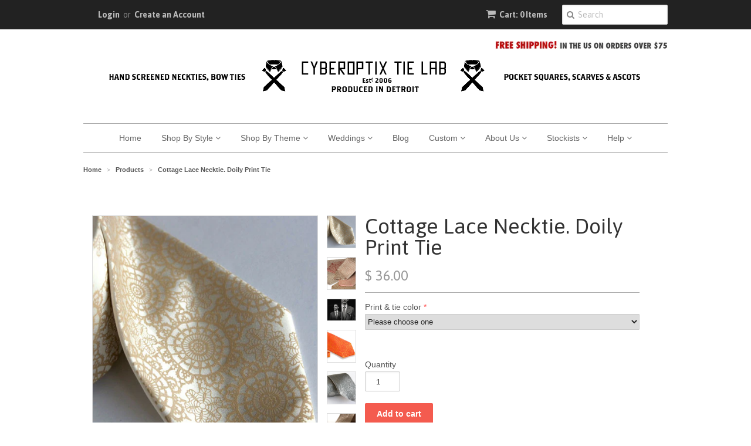

--- FILE ---
content_type: text/html; charset=utf-8
request_url: https://www.cyberoptix.com/products/cottage-lace-necktie
body_size: 28336
content:
<!doctype html>
<!--[if lt IE 7]><html class="no-js ie6 oldie" lang="en"><![endif]-->
<!--[if IE 7]><html class="no-js ie7 oldie" lang="en"><![endif]-->
<!--[if IE 8]><html class="no-js ie8 oldie" lang="en"><![endif]-->
<!--[if gt IE 8]><!--><html class="no-js" lang="en"><!--<![endif]-->
<head>

  <meta name="description" content="Home of the original Ties That Don't Suck, since 2006. Artful accessories, handmade in Detroit.  Our neckties, bow ties, scarves and pocket squares range from subtle, subversive patterns & botanical prints to dark humor and fun graphics. We invite you in to shop all your favorite enthusiast themes! ">
	<meta name="keywords" content="buy cyberoptix ties, cyberoptix, cyberoptix ties, cyberoptix tie lab, wedding ties, custom ties, groomsmen ties, cyberoptix neckties, ties that don't suck, bethany shorb, silkscreen neckties, buy cool ties online, screen printed ties, cool mens neckties, buy unique neckties, buy mens ties, handmade neckties, ties made in detroit, neckties made in michigan, neckties made in usa, boys ties, unique mens gifts, cyberoptics, cyberoptic neckties, funky neckties, cyber optix. ">
	<meta name="google-site-verification" content="Yptd8Tuu4cOgG7lhX8tBP981bJeUwIK2sby5j0mzftM" />























 


  <link rel="shortcut icon" href="//www.cyberoptix.com/cdn/shop/t/9/assets/favicon.png?v=126142535573482861651455906218" type="image/png" />
  <meta charset="utf-8">
  <!--[if IE]><meta http-equiv='X-UA-Compatible' content='IE=edge,chrome=1'><![endif]-->

  <title>
  Cottage Lace Necktie. Doily Print Tie &ndash; Cyberoptix TieLab
  </title>

  
  <meta name="description" content="Cottage Star Lace. Evocative of old mystery novels, an elegant touch in most settings, but of course nothing in our oeuvre is entirely innocent." />
  

  <meta name="viewport" content="width=device-width, initial-scale=1.0" />

  <link rel="canonical" href="https://www.cyberoptix.com/products/cottage-lace-necktie" />

  


  <meta property="og:type" content="product" />
  <meta property="og:title" content="Cottage Lace Necktie. Doily Print Tie" />
  
  <meta property="og:image" content="http://www.cyberoptix.com/cdn/shop/products/cottagelace11w_grande.jpg?v=1621295449" />
  <meta property="og:image:secure_url" content="https://www.cyberoptix.com/cdn/shop/products/cottagelace11w_grande.jpg?v=1621295449" />
  
  <meta property="og:image" content="http://www.cyberoptix.com/cdn/shop/products/cottagelace01w_grande.jpg?v=1621295449" />
  <meta property="og:image:secure_url" content="https://www.cyberoptix.com/cdn/shop/products/cottagelace01w_grande.jpg?v=1621295449" />
  
  <meta property="og:image" content="http://www.cyberoptix.com/cdn/shop/products/grey-cottage-lace-wedding-necktie-cyberoptix_grande.jpg?v=1621295449" />
  <meta property="og:image:secure_url" content="https://www.cyberoptix.com/cdn/shop/products/grey-cottage-lace-wedding-necktie-cyberoptix_grande.jpg?v=1621295449" />
  
  <meta property="og:image" content="http://www.cyberoptix.com/cdn/shop/products/cottagelace28w_grande.jpg?v=1571438852" />
  <meta property="og:image:secure_url" content="https://www.cyberoptix.com/cdn/shop/products/cottagelace28w_grande.jpg?v=1571438852" />
  
  <meta property="og:image" content="http://www.cyberoptix.com/cdn/shop/products/cottagelace24w_grande.jpg?v=1571438852" />
  <meta property="og:image:secure_url" content="https://www.cyberoptix.com/cdn/shop/products/cottagelace24w_grande.jpg?v=1571438852" />
  
  <meta property="og:image" content="http://www.cyberoptix.com/cdn/shop/products/cottagelace-balletpink-silk2-1200_grande.jpg?v=1571438852" />
  <meta property="og:image:secure_url" content="https://www.cyberoptix.com/cdn/shop/products/cottagelace-balletpink-silk2-1200_grande.jpg?v=1571438852" />
  
  <meta property="og:image" content="http://www.cyberoptix.com/cdn/shop/products/cottagelace25w_grande.jpg?v=1571438852" />
  <meta property="og:image:secure_url" content="https://www.cyberoptix.com/cdn/shop/products/cottagelace25w_grande.jpg?v=1571438852" />
  
  <meta property="og:image" content="http://www.cyberoptix.com/cdn/shop/products/cottagelace34w_grande.jpg?v=1571438852" />
  <meta property="og:image:secure_url" content="https://www.cyberoptix.com/cdn/shop/products/cottagelace34w_grande.jpg?v=1571438852" />
  
  <meta property="og:image" content="http://www.cyberoptix.com/cdn/shop/products/cottagelace02w_grande.jpg?v=1571438852" />
  <meta property="og:image:secure_url" content="https://www.cyberoptix.com/cdn/shop/products/cottagelace02w_grande.jpg?v=1571438852" />
  
  <meta property="og:image" content="http://www.cyberoptix.com/cdn/shop/products/cottagelace20w_grande.jpg?v=1571438852" />
  <meta property="og:image:secure_url" content="https://www.cyberoptix.com/cdn/shop/products/cottagelace20w_grande.jpg?v=1571438852" />
  
  <meta property="og:image" content="http://www.cyberoptix.com/cdn/shop/products/cottagelace12w_grande.jpg?v=1571438852" />
  <meta property="og:image:secure_url" content="https://www.cyberoptix.com/cdn/shop/products/cottagelace12w_grande.jpg?v=1571438852" />
  
  <meta property="og:image" content="http://www.cyberoptix.com/cdn/shop/products/cottage-lace-new-mf-1200_grande.jpg?v=1571438852" />
  <meta property="og:image:secure_url" content="https://www.cyberoptix.com/cdn/shop/products/cottage-lace-new-mf-1200_grande.jpg?v=1571438852" />
  
  <meta property="og:image" content="http://www.cyberoptix.com/cdn/shop/products/cottagelace03w_grande.jpg?v=1571438852" />
  <meta property="og:image:secure_url" content="https://www.cyberoptix.com/cdn/shop/products/cottagelace03w_grande.jpg?v=1571438852" />
  
  <meta property="og:image" content="http://www.cyberoptix.com/cdn/shop/products/cottagelace04w_grande.jpg?v=1571438852" />
  <meta property="og:image:secure_url" content="https://www.cyberoptix.com/cdn/shop/products/cottagelace04w_grande.jpg?v=1571438852" />
  
  <meta property="og:image" content="http://www.cyberoptix.com/cdn/shop/products/cottagelace05w_grande.jpg?v=1571438852" />
  <meta property="og:image:secure_url" content="https://www.cyberoptix.com/cdn/shop/products/cottagelace05w_grande.jpg?v=1571438852" />
  
  <meta property="og:image" content="http://www.cyberoptix.com/cdn/shop/products/cottagelace13w_grande.jpg?v=1571438852" />
  <meta property="og:image:secure_url" content="https://www.cyberoptix.com/cdn/shop/products/cottagelace13w_grande.jpg?v=1571438852" />
  
  <meta property="og:image" content="http://www.cyberoptix.com/cdn/shop/products/cottagelace14w_grande.jpg?v=1571438852" />
  <meta property="og:image:secure_url" content="https://www.cyberoptix.com/cdn/shop/products/cottagelace14w_grande.jpg?v=1571438852" />
  
  <meta property="og:image" content="http://www.cyberoptix.com/cdn/shop/products/cottagelace15w_grande.jpg?v=1571438852" />
  <meta property="og:image:secure_url" content="https://www.cyberoptix.com/cdn/shop/products/cottagelace15w_grande.jpg?v=1571438852" />
  
  <meta property="og:image" content="http://www.cyberoptix.com/cdn/shop/products/cottagelace18w_grande.jpg?v=1571438852" />
  <meta property="og:image:secure_url" content="https://www.cyberoptix.com/cdn/shop/products/cottagelace18w_grande.jpg?v=1571438852" />
  
  <meta property="og:image" content="http://www.cyberoptix.com/cdn/shop/products/cottagelace19w_grande.jpg?v=1571438852" />
  <meta property="og:image:secure_url" content="https://www.cyberoptix.com/cdn/shop/products/cottagelace19w_grande.jpg?v=1571438852" />
  
  <meta property="og:image" content="http://www.cyberoptix.com/cdn/shop/products/cottagelace22w_grande.jpg?v=1571438852" />
  <meta property="og:image:secure_url" content="https://www.cyberoptix.com/cdn/shop/products/cottagelace22w_grande.jpg?v=1571438852" />
  
  <meta property="og:image" content="http://www.cyberoptix.com/cdn/shop/products/cottagelace23w_grande.jpg?v=1571438852" />
  <meta property="og:image:secure_url" content="https://www.cyberoptix.com/cdn/shop/products/cottagelace23w_grande.jpg?v=1571438852" />
  
  <meta property="og:image" content="http://www.cyberoptix.com/cdn/shop/products/cottagelace08w_grande.jpg?v=1571438852" />
  <meta property="og:image:secure_url" content="https://www.cyberoptix.com/cdn/shop/products/cottagelace08w_grande.jpg?v=1571438852" />
  
  <meta property="og:image" content="http://www.cyberoptix.com/cdn/shop/products/cottagelace07w_grande.jpg?v=1571438852" />
  <meta property="og:image:secure_url" content="https://www.cyberoptix.com/cdn/shop/products/cottagelace07w_grande.jpg?v=1571438852" />
  
  <meta property="og:image" content="http://www.cyberoptix.com/cdn/shop/products/cottagelace30w_grande.jpg?v=1571438852" />
  <meta property="og:image:secure_url" content="https://www.cyberoptix.com/cdn/shop/products/cottagelace30w_grande.jpg?v=1571438852" />
  
  <meta property="og:image" content="http://www.cyberoptix.com/cdn/shop/products/cottagelace29w_grande.jpg?v=1571438852" />
  <meta property="og:image:secure_url" content="https://www.cyberoptix.com/cdn/shop/products/cottagelace29w_grande.jpg?v=1571438852" />
  
  <meta property="og:image" content="http://www.cyberoptix.com/cdn/shop/products/cottagelace33w_grande.jpg?v=1571438852" />
  <meta property="og:image:secure_url" content="https://www.cyberoptix.com/cdn/shop/products/cottagelace33w_grande.jpg?v=1571438852" />
  
  <meta property="og:price:amount" content="36.00" />
  <meta property="og:price:currency" content="USD" />



<meta property="og:description" content="Cottage Star Lace. Evocative of old mystery novels, an elegant touch in most settings, but of course nothing in our oeuvre is entirely innocent." />

<meta property="og:url" content="https://www.cyberoptix.com/products/cottage-lace-necktie" />
<meta property="og:site_name" content="Cyberoptix TieLab" />

  
 

  <meta name="twitter:card" content="product" />
  <meta name="twitter:title" content="Cottage Lace Necktie. Doily Print Tie" />
  <meta name="twitter:description" content="Cottage Lace Print Necktie. Doily Print Tie. A customer favorite choice for the groom, groomsmen, wedding parties or any elegant occasion! Tatted lace doily stars, pinwheels and distresse..." />
  <meta name="twitter:image" content="http://www.cyberoptix.com/cdn/shop/products/cottagelace11w_large.jpg?v=1621295449" />
  <meta name="twitter:label1" content="PRICE" />
  <meta name="twitter:data1" content="$ 36.00 USD" />
  <meta name="twitter:label2" content="VENDOR" />
  <meta name="twitter:data2" content="Cyberoptix TieLab" />


  <link href="//www.cyberoptix.com/cdn/shop/t/9/assets/styles.scss.css?v=100861484202369117611674756037" rel="stylesheet" type="text/css" media="all" />
  <link href="//www.cyberoptix.com/cdn/s/global/social/social-icons.css" rel="stylesheet" type="text/css" media="all" />
  <link href="//netdna.bootstrapcdn.com/font-awesome/4.0.3/css/font-awesome.css" rel="stylesheet" type="text/css" media="all" />
  
  <link rel="stylesheet" type="text/css" href="//fonts.googleapis.com/css?family=Asap:300,400,700">
  
  
  <script src="//www.cyberoptix.com/cdn/shop/t/9/assets/html5shiv.js?v=107268875627107148941455906223" type="text/javascript"></script>

  <script>window.performance && window.performance.mark && window.performance.mark('shopify.content_for_header.start');</script><meta name="google-site-verification" content="Yptd8Tuu4cOgG7lhX8tBP981bJeUwIK2sby5j0mzftM">
<meta id="shopify-digital-wallet" name="shopify-digital-wallet" content="/6696583/digital_wallets/dialog">
<meta name="shopify-checkout-api-token" content="461adccaa0245e55308b4edbedc816b3">
<meta id="in-context-paypal-metadata" data-shop-id="6696583" data-venmo-supported="false" data-environment="production" data-locale="en_US" data-paypal-v4="true" data-currency="USD">
<link rel="alternate" type="application/json+oembed" href="https://www.cyberoptix.com/products/cottage-lace-necktie.oembed">
<script async="async" src="/checkouts/internal/preloads.js?locale=en-US"></script>
<link rel="preconnect" href="https://shop.app" crossorigin="anonymous">
<script async="async" src="https://shop.app/checkouts/internal/preloads.js?locale=en-US&shop_id=6696583" crossorigin="anonymous"></script>
<script id="apple-pay-shop-capabilities" type="application/json">{"shopId":6696583,"countryCode":"US","currencyCode":"USD","merchantCapabilities":["supports3DS"],"merchantId":"gid:\/\/shopify\/Shop\/6696583","merchantName":"Cyberoptix TieLab","requiredBillingContactFields":["postalAddress","email"],"requiredShippingContactFields":["postalAddress","email"],"shippingType":"shipping","supportedNetworks":["visa","masterCard","amex","discover","elo","jcb"],"total":{"type":"pending","label":"Cyberoptix TieLab","amount":"1.00"},"shopifyPaymentsEnabled":true,"supportsSubscriptions":true}</script>
<script id="shopify-features" type="application/json">{"accessToken":"461adccaa0245e55308b4edbedc816b3","betas":["rich-media-storefront-analytics"],"domain":"www.cyberoptix.com","predictiveSearch":true,"shopId":6696583,"locale":"en"}</script>
<script>var Shopify = Shopify || {};
Shopify.shop = "cyberoptixtielab.myshopify.com";
Shopify.locale = "en";
Shopify.currency = {"active":"USD","rate":"1.0"};
Shopify.country = "US";
Shopify.theme = {"name":"cybertheme","id":91219587,"schema_name":null,"schema_version":null,"theme_store_id":null,"role":"main"};
Shopify.theme.handle = "null";
Shopify.theme.style = {"id":null,"handle":null};
Shopify.cdnHost = "www.cyberoptix.com/cdn";
Shopify.routes = Shopify.routes || {};
Shopify.routes.root = "/";</script>
<script type="module">!function(o){(o.Shopify=o.Shopify||{}).modules=!0}(window);</script>
<script>!function(o){function n(){var o=[];function n(){o.push(Array.prototype.slice.apply(arguments))}return n.q=o,n}var t=o.Shopify=o.Shopify||{};t.loadFeatures=n(),t.autoloadFeatures=n()}(window);</script>
<script>
  window.ShopifyPay = window.ShopifyPay || {};
  window.ShopifyPay.apiHost = "shop.app\/pay";
  window.ShopifyPay.redirectState = null;
</script>
<script id="shop-js-analytics" type="application/json">{"pageType":"product"}</script>
<script defer="defer" async type="module" src="//www.cyberoptix.com/cdn/shopifycloud/shop-js/modules/v2/client.init-shop-cart-sync_DtuiiIyl.en.esm.js"></script>
<script defer="defer" async type="module" src="//www.cyberoptix.com/cdn/shopifycloud/shop-js/modules/v2/chunk.common_CUHEfi5Q.esm.js"></script>
<script type="module">
  await import("//www.cyberoptix.com/cdn/shopifycloud/shop-js/modules/v2/client.init-shop-cart-sync_DtuiiIyl.en.esm.js");
await import("//www.cyberoptix.com/cdn/shopifycloud/shop-js/modules/v2/chunk.common_CUHEfi5Q.esm.js");

  window.Shopify.SignInWithShop?.initShopCartSync?.({"fedCMEnabled":true,"windoidEnabled":true});

</script>
<script>
  window.Shopify = window.Shopify || {};
  if (!window.Shopify.featureAssets) window.Shopify.featureAssets = {};
  window.Shopify.featureAssets['shop-js'] = {"shop-cart-sync":["modules/v2/client.shop-cart-sync_DFoTY42P.en.esm.js","modules/v2/chunk.common_CUHEfi5Q.esm.js"],"init-fed-cm":["modules/v2/client.init-fed-cm_D2UNy1i2.en.esm.js","modules/v2/chunk.common_CUHEfi5Q.esm.js"],"init-shop-email-lookup-coordinator":["modules/v2/client.init-shop-email-lookup-coordinator_BQEe2rDt.en.esm.js","modules/v2/chunk.common_CUHEfi5Q.esm.js"],"shop-cash-offers":["modules/v2/client.shop-cash-offers_3CTtReFF.en.esm.js","modules/v2/chunk.common_CUHEfi5Q.esm.js","modules/v2/chunk.modal_BewljZkx.esm.js"],"shop-button":["modules/v2/client.shop-button_C6oxCjDL.en.esm.js","modules/v2/chunk.common_CUHEfi5Q.esm.js"],"init-windoid":["modules/v2/client.init-windoid_5pix8xhK.en.esm.js","modules/v2/chunk.common_CUHEfi5Q.esm.js"],"avatar":["modules/v2/client.avatar_BTnouDA3.en.esm.js"],"init-shop-cart-sync":["modules/v2/client.init-shop-cart-sync_DtuiiIyl.en.esm.js","modules/v2/chunk.common_CUHEfi5Q.esm.js"],"shop-toast-manager":["modules/v2/client.shop-toast-manager_BYv_8cH1.en.esm.js","modules/v2/chunk.common_CUHEfi5Q.esm.js"],"pay-button":["modules/v2/client.pay-button_FnF9EIkY.en.esm.js","modules/v2/chunk.common_CUHEfi5Q.esm.js"],"shop-login-button":["modules/v2/client.shop-login-button_CH1KUpOf.en.esm.js","modules/v2/chunk.common_CUHEfi5Q.esm.js","modules/v2/chunk.modal_BewljZkx.esm.js"],"init-customer-accounts-sign-up":["modules/v2/client.init-customer-accounts-sign-up_aj7QGgYS.en.esm.js","modules/v2/client.shop-login-button_CH1KUpOf.en.esm.js","modules/v2/chunk.common_CUHEfi5Q.esm.js","modules/v2/chunk.modal_BewljZkx.esm.js"],"init-shop-for-new-customer-accounts":["modules/v2/client.init-shop-for-new-customer-accounts_NbnYRf_7.en.esm.js","modules/v2/client.shop-login-button_CH1KUpOf.en.esm.js","modules/v2/chunk.common_CUHEfi5Q.esm.js","modules/v2/chunk.modal_BewljZkx.esm.js"],"init-customer-accounts":["modules/v2/client.init-customer-accounts_ppedhqCH.en.esm.js","modules/v2/client.shop-login-button_CH1KUpOf.en.esm.js","modules/v2/chunk.common_CUHEfi5Q.esm.js","modules/v2/chunk.modal_BewljZkx.esm.js"],"shop-follow-button":["modules/v2/client.shop-follow-button_CMIBBa6u.en.esm.js","modules/v2/chunk.common_CUHEfi5Q.esm.js","modules/v2/chunk.modal_BewljZkx.esm.js"],"lead-capture":["modules/v2/client.lead-capture_But0hIyf.en.esm.js","modules/v2/chunk.common_CUHEfi5Q.esm.js","modules/v2/chunk.modal_BewljZkx.esm.js"],"checkout-modal":["modules/v2/client.checkout-modal_BBxc70dQ.en.esm.js","modules/v2/chunk.common_CUHEfi5Q.esm.js","modules/v2/chunk.modal_BewljZkx.esm.js"],"shop-login":["modules/v2/client.shop-login_hM3Q17Kl.en.esm.js","modules/v2/chunk.common_CUHEfi5Q.esm.js","modules/v2/chunk.modal_BewljZkx.esm.js"],"payment-terms":["modules/v2/client.payment-terms_CAtGlQYS.en.esm.js","modules/v2/chunk.common_CUHEfi5Q.esm.js","modules/v2/chunk.modal_BewljZkx.esm.js"]};
</script>
<script>(function() {
  var isLoaded = false;
  function asyncLoad() {
    if (isLoaded) return;
    isLoaded = true;
    var urls = ["https:\/\/load.csell.co\/assets\/js\/cross-sell.js?shop=cyberoptixtielab.myshopify.com","https:\/\/cdn.productcustomizer.com\/storefront\/production-product-customizer-v2.js?shop=cyberoptixtielab.myshopify.com","\/\/www.powr.io\/powr.js?powr-token=cyberoptixtielab.myshopify.com\u0026external-type=shopify\u0026shop=cyberoptixtielab.myshopify.com","\/\/www.powr.io\/powr.js?powr-token=cyberoptixtielab.myshopify.com\u0026external-type=shopify\u0026shop=cyberoptixtielab.myshopify.com","https:\/\/load.csell.co\/assets\/v2\/js\/core\/xsell.js?shop=cyberoptixtielab.myshopify.com","https:\/\/shopify-widget.route.com\/shopify.widget.js?shop=cyberoptixtielab.myshopify.com"];
    for (var i = 0; i < urls.length; i++) {
      var s = document.createElement('script');
      s.type = 'text/javascript';
      s.async = true;
      s.src = urls[i];
      var x = document.getElementsByTagName('script')[0];
      x.parentNode.insertBefore(s, x);
    }
  };
  if(window.attachEvent) {
    window.attachEvent('onload', asyncLoad);
  } else {
    window.addEventListener('load', asyncLoad, false);
  }
})();</script>
<script id="__st">var __st={"a":6696583,"offset":-18000,"reqid":"da75b9dd-bdf3-452a-8d71-5fe17c2f86d4-1767546091","pageurl":"www.cyberoptix.com\/products\/cottage-lace-necktie","u":"519d8a63e9a0","p":"product","rtyp":"product","rid":401564795};</script>
<script>window.ShopifyPaypalV4VisibilityTracking = true;</script>
<script id="captcha-bootstrap">!function(){'use strict';const t='contact',e='account',n='new_comment',o=[[t,t],['blogs',n],['comments',n],[t,'customer']],c=[[e,'customer_login'],[e,'guest_login'],[e,'recover_customer_password'],[e,'create_customer']],r=t=>t.map((([t,e])=>`form[action*='/${t}']:not([data-nocaptcha='true']) input[name='form_type'][value='${e}']`)).join(','),a=t=>()=>t?[...document.querySelectorAll(t)].map((t=>t.form)):[];function s(){const t=[...o],e=r(t);return a(e)}const i='password',u='form_key',d=['recaptcha-v3-token','g-recaptcha-response','h-captcha-response',i],f=()=>{try{return window.sessionStorage}catch{return}},m='__shopify_v',_=t=>t.elements[u];function p(t,e,n=!1){try{const o=window.sessionStorage,c=JSON.parse(o.getItem(e)),{data:r}=function(t){const{data:e,action:n}=t;return t[m]||n?{data:e,action:n}:{data:t,action:n}}(c);for(const[e,n]of Object.entries(r))t.elements[e]&&(t.elements[e].value=n);n&&o.removeItem(e)}catch(o){console.error('form repopulation failed',{error:o})}}const l='form_type',E='cptcha';function T(t){t.dataset[E]=!0}const w=window,h=w.document,L='Shopify',v='ce_forms',y='captcha';let A=!1;((t,e)=>{const n=(g='f06e6c50-85a8-45c8-87d0-21a2b65856fe',I='https://cdn.shopify.com/shopifycloud/storefront-forms-hcaptcha/ce_storefront_forms_captcha_hcaptcha.v1.5.2.iife.js',D={infoText:'Protected by hCaptcha',privacyText:'Privacy',termsText:'Terms'},(t,e,n)=>{const o=w[L][v],c=o.bindForm;if(c)return c(t,g,e,D).then(n);var r;o.q.push([[t,g,e,D],n]),r=I,A||(h.body.append(Object.assign(h.createElement('script'),{id:'captcha-provider',async:!0,src:r})),A=!0)});var g,I,D;w[L]=w[L]||{},w[L][v]=w[L][v]||{},w[L][v].q=[],w[L][y]=w[L][y]||{},w[L][y].protect=function(t,e){n(t,void 0,e),T(t)},Object.freeze(w[L][y]),function(t,e,n,w,h,L){const[v,y,A,g]=function(t,e,n){const i=e?o:[],u=t?c:[],d=[...i,...u],f=r(d),m=r(i),_=r(d.filter((([t,e])=>n.includes(e))));return[a(f),a(m),a(_),s()]}(w,h,L),I=t=>{const e=t.target;return e instanceof HTMLFormElement?e:e&&e.form},D=t=>v().includes(t);t.addEventListener('submit',(t=>{const e=I(t);if(!e)return;const n=D(e)&&!e.dataset.hcaptchaBound&&!e.dataset.recaptchaBound,o=_(e),c=g().includes(e)&&(!o||!o.value);(n||c)&&t.preventDefault(),c&&!n&&(function(t){try{if(!f())return;!function(t){const e=f();if(!e)return;const n=_(t);if(!n)return;const o=n.value;o&&e.removeItem(o)}(t);const e=Array.from(Array(32),(()=>Math.random().toString(36)[2])).join('');!function(t,e){_(t)||t.append(Object.assign(document.createElement('input'),{type:'hidden',name:u})),t.elements[u].value=e}(t,e),function(t,e){const n=f();if(!n)return;const o=[...t.querySelectorAll(`input[type='${i}']`)].map((({name:t})=>t)),c=[...d,...o],r={};for(const[a,s]of new FormData(t).entries())c.includes(a)||(r[a]=s);n.setItem(e,JSON.stringify({[m]:1,action:t.action,data:r}))}(t,e)}catch(e){console.error('failed to persist form',e)}}(e),e.submit())}));const S=(t,e)=>{t&&!t.dataset[E]&&(n(t,e.some((e=>e===t))),T(t))};for(const o of['focusin','change'])t.addEventListener(o,(t=>{const e=I(t);D(e)&&S(e,y())}));const B=e.get('form_key'),M=e.get(l),P=B&&M;t.addEventListener('DOMContentLoaded',(()=>{const t=y();if(P)for(const e of t)e.elements[l].value===M&&p(e,B);[...new Set([...A(),...v().filter((t=>'true'===t.dataset.shopifyCaptcha))])].forEach((e=>S(e,t)))}))}(h,new URLSearchParams(w.location.search),n,t,e,['guest_login'])})(!0,!0)}();</script>
<script integrity="sha256-4kQ18oKyAcykRKYeNunJcIwy7WH5gtpwJnB7kiuLZ1E=" data-source-attribution="shopify.loadfeatures" defer="defer" src="//www.cyberoptix.com/cdn/shopifycloud/storefront/assets/storefront/load_feature-a0a9edcb.js" crossorigin="anonymous"></script>
<script crossorigin="anonymous" defer="defer" src="//www.cyberoptix.com/cdn/shopifycloud/storefront/assets/shopify_pay/storefront-65b4c6d7.js?v=20250812"></script>
<script data-source-attribution="shopify.dynamic_checkout.dynamic.init">var Shopify=Shopify||{};Shopify.PaymentButton=Shopify.PaymentButton||{isStorefrontPortableWallets:!0,init:function(){window.Shopify.PaymentButton.init=function(){};var t=document.createElement("script");t.src="https://www.cyberoptix.com/cdn/shopifycloud/portable-wallets/latest/portable-wallets.en.js",t.type="module",document.head.appendChild(t)}};
</script>
<script data-source-attribution="shopify.dynamic_checkout.buyer_consent">
  function portableWalletsHideBuyerConsent(e){var t=document.getElementById("shopify-buyer-consent"),n=document.getElementById("shopify-subscription-policy-button");t&&n&&(t.classList.add("hidden"),t.setAttribute("aria-hidden","true"),n.removeEventListener("click",e))}function portableWalletsShowBuyerConsent(e){var t=document.getElementById("shopify-buyer-consent"),n=document.getElementById("shopify-subscription-policy-button");t&&n&&(t.classList.remove("hidden"),t.removeAttribute("aria-hidden"),n.addEventListener("click",e))}window.Shopify?.PaymentButton&&(window.Shopify.PaymentButton.hideBuyerConsent=portableWalletsHideBuyerConsent,window.Shopify.PaymentButton.showBuyerConsent=portableWalletsShowBuyerConsent);
</script>
<script data-source-attribution="shopify.dynamic_checkout.cart.bootstrap">document.addEventListener("DOMContentLoaded",(function(){function t(){return document.querySelector("shopify-accelerated-checkout-cart, shopify-accelerated-checkout")}if(t())Shopify.PaymentButton.init();else{new MutationObserver((function(e,n){t()&&(Shopify.PaymentButton.init(),n.disconnect())})).observe(document.body,{childList:!0,subtree:!0})}}));
</script>
<link id="shopify-accelerated-checkout-styles" rel="stylesheet" media="screen" href="https://www.cyberoptix.com/cdn/shopifycloud/portable-wallets/latest/accelerated-checkout-backwards-compat.css" crossorigin="anonymous">
<style id="shopify-accelerated-checkout-cart">
        #shopify-buyer-consent {
  margin-top: 1em;
  display: inline-block;
  width: 100%;
}

#shopify-buyer-consent.hidden {
  display: none;
}

#shopify-subscription-policy-button {
  background: none;
  border: none;
  padding: 0;
  text-decoration: underline;
  font-size: inherit;
  cursor: pointer;
}

#shopify-subscription-policy-button::before {
  box-shadow: none;
}

      </style>

<script>window.performance && window.performance.mark && window.performance.mark('shopify.content_for_header.end');</script>

  <script type="text/javascript" src="//ajax.googleapis.com/ajax/libs/jquery/1.7/jquery.min.js"></script>

  <script src="//www.cyberoptix.com/cdn/shopifycloud/storefront/assets/themes_support/option_selection-b017cd28.js" type="text/javascript"></script>
  <script src="//www.cyberoptix.com/cdn/shopifycloud/storefront/assets/themes_support/api.jquery-7ab1a3a4.js" type="text/javascript"></script>

  
  
  
 <script>

     $(".fancybox").fancybox({
       beforeShow: function () {
        var imgAlt = $(this.element).find("img").attr("alt");
        var dataAlt = $(this.element).data("alt");
        if (imgAlt) {
       $(".fancybox-image").attr("alt", imgAlt);
        } else if (dataAlt) {
       $(".fancybox-image").attr("alt", dataAlt);
      }
   }
});

</script>
  <!--
  
  
  <script type="text/javascript" charset="utf-8"> 
  $(document).ready(function() {
    $("a.fancybox").fancybox({'overlayShow':	true, 'titleFromAlt' :  true });
  });
</script> 
  
  -->
  <link href="//www.cyberoptix.com/cdn/shop/t/9/assets/shopstorm-apps.scss.css?v=78195829596500560511623432789" rel="stylesheet" type="text/css" media="all" />
  
  
  <!-- Load fancyBox v2 library from CDNJS -->
<link rel="stylesheet" href="//cdnjs.cloudflare.com/ajax/libs/fancybox/2.1.5/jquery.fancybox.css">
<script src="//cdnjs.cloudflare.com/ajax/libs/fancybox/2.1.5/jquery.fancybox.pack.js"></script>

<!-- Load the optional TagTray style theme -->
<link rel="stylesheet" type="text/css" href="//api.tagtray.com/v2/tagtray-theme-default.css"/>

<!-- Load the TagTray library -->
<script src="//api.tagtray.com/v2/tagtray.js"></script>
  
  <!-- Facebook Pixel Code -->
<script>
!function(f,b,e,v,n,t,s){if(f.fbq)return;n=f.fbq=function(){n.callMethod?
n.callMethod.apply(n,arguments):n.queue.push(arguments)};if(!f._fbq)f._fbq=n;
n.push=n;n.loaded=!0;n.version='2.0';n.queue=[];t=b.createElement(e);t.async=!0;
t.src=v;s=b.getElementsByTagName(e)[0];s.parentNode.insertBefore(t,s)}(window,
document,'script','https://connect.facebook.net/en_US/fbevents.js');

fbq('init', '1744453065841717');
fbq('track', "PageView");</script>

<noscript><img height="1" width="1" style="display:none"
src="https://www.facebook.com/tr?id=1744453065841717&ev=PageView&noscript=1"
/></noscript>
<!-- End Facebook Pixel Code -->
  
  
  <script async src="https://cdn.productcustomizer.com/storefront/production-product-customizer-v2.js?shop=cyberoptixtielab.myshopify.com" type="text/javascript"></script>
  
  
<link href="https://monorail-edge.shopifysvc.com" rel="dns-prefetch">
<script>(function(){if ("sendBeacon" in navigator && "performance" in window) {try {var session_token_from_headers = performance.getEntriesByType('navigation')[0].serverTiming.find(x => x.name == '_s').description;} catch {var session_token_from_headers = undefined;}var session_cookie_matches = document.cookie.match(/_shopify_s=([^;]*)/);var session_token_from_cookie = session_cookie_matches && session_cookie_matches.length === 2 ? session_cookie_matches[1] : "";var session_token = session_token_from_headers || session_token_from_cookie || "";function handle_abandonment_event(e) {var entries = performance.getEntries().filter(function(entry) {return /monorail-edge.shopifysvc.com/.test(entry.name);});if (!window.abandonment_tracked && entries.length === 0) {window.abandonment_tracked = true;var currentMs = Date.now();var navigation_start = performance.timing.navigationStart;var payload = {shop_id: 6696583,url: window.location.href,navigation_start,duration: currentMs - navigation_start,session_token,page_type: "product"};window.navigator.sendBeacon("https://monorail-edge.shopifysvc.com/v1/produce", JSON.stringify({schema_id: "online_store_buyer_site_abandonment/1.1",payload: payload,metadata: {event_created_at_ms: currentMs,event_sent_at_ms: currentMs}}));}}window.addEventListener('pagehide', handle_abandonment_event);}}());</script>
<script id="web-pixels-manager-setup">(function e(e,d,r,n,o){if(void 0===o&&(o={}),!Boolean(null===(a=null===(i=window.Shopify)||void 0===i?void 0:i.analytics)||void 0===a?void 0:a.replayQueue)){var i,a;window.Shopify=window.Shopify||{};var t=window.Shopify;t.analytics=t.analytics||{};var s=t.analytics;s.replayQueue=[],s.publish=function(e,d,r){return s.replayQueue.push([e,d,r]),!0};try{self.performance.mark("wpm:start")}catch(e){}var l=function(){var e={modern:/Edge?\/(1{2}[4-9]|1[2-9]\d|[2-9]\d{2}|\d{4,})\.\d+(\.\d+|)|Firefox\/(1{2}[4-9]|1[2-9]\d|[2-9]\d{2}|\d{4,})\.\d+(\.\d+|)|Chrom(ium|e)\/(9{2}|\d{3,})\.\d+(\.\d+|)|(Maci|X1{2}).+ Version\/(15\.\d+|(1[6-9]|[2-9]\d|\d{3,})\.\d+)([,.]\d+|)( \(\w+\)|)( Mobile\/\w+|) Safari\/|Chrome.+OPR\/(9{2}|\d{3,})\.\d+\.\d+|(CPU[ +]OS|iPhone[ +]OS|CPU[ +]iPhone|CPU IPhone OS|CPU iPad OS)[ +]+(15[._]\d+|(1[6-9]|[2-9]\d|\d{3,})[._]\d+)([._]\d+|)|Android:?[ /-](13[3-9]|1[4-9]\d|[2-9]\d{2}|\d{4,})(\.\d+|)(\.\d+|)|Android.+Firefox\/(13[5-9]|1[4-9]\d|[2-9]\d{2}|\d{4,})\.\d+(\.\d+|)|Android.+Chrom(ium|e)\/(13[3-9]|1[4-9]\d|[2-9]\d{2}|\d{4,})\.\d+(\.\d+|)|SamsungBrowser\/([2-9]\d|\d{3,})\.\d+/,legacy:/Edge?\/(1[6-9]|[2-9]\d|\d{3,})\.\d+(\.\d+|)|Firefox\/(5[4-9]|[6-9]\d|\d{3,})\.\d+(\.\d+|)|Chrom(ium|e)\/(5[1-9]|[6-9]\d|\d{3,})\.\d+(\.\d+|)([\d.]+$|.*Safari\/(?![\d.]+ Edge\/[\d.]+$))|(Maci|X1{2}).+ Version\/(10\.\d+|(1[1-9]|[2-9]\d|\d{3,})\.\d+)([,.]\d+|)( \(\w+\)|)( Mobile\/\w+|) Safari\/|Chrome.+OPR\/(3[89]|[4-9]\d|\d{3,})\.\d+\.\d+|(CPU[ +]OS|iPhone[ +]OS|CPU[ +]iPhone|CPU IPhone OS|CPU iPad OS)[ +]+(10[._]\d+|(1[1-9]|[2-9]\d|\d{3,})[._]\d+)([._]\d+|)|Android:?[ /-](13[3-9]|1[4-9]\d|[2-9]\d{2}|\d{4,})(\.\d+|)(\.\d+|)|Mobile Safari.+OPR\/([89]\d|\d{3,})\.\d+\.\d+|Android.+Firefox\/(13[5-9]|1[4-9]\d|[2-9]\d{2}|\d{4,})\.\d+(\.\d+|)|Android.+Chrom(ium|e)\/(13[3-9]|1[4-9]\d|[2-9]\d{2}|\d{4,})\.\d+(\.\d+|)|Android.+(UC? ?Browser|UCWEB|U3)[ /]?(15\.([5-9]|\d{2,})|(1[6-9]|[2-9]\d|\d{3,})\.\d+)\.\d+|SamsungBrowser\/(5\.\d+|([6-9]|\d{2,})\.\d+)|Android.+MQ{2}Browser\/(14(\.(9|\d{2,})|)|(1[5-9]|[2-9]\d|\d{3,})(\.\d+|))(\.\d+|)|K[Aa][Ii]OS\/(3\.\d+|([4-9]|\d{2,})\.\d+)(\.\d+|)/},d=e.modern,r=e.legacy,n=navigator.userAgent;return n.match(d)?"modern":n.match(r)?"legacy":"unknown"}(),u="modern"===l?"modern":"legacy",c=(null!=n?n:{modern:"",legacy:""})[u],f=function(e){return[e.baseUrl,"/wpm","/b",e.hashVersion,"modern"===e.buildTarget?"m":"l",".js"].join("")}({baseUrl:d,hashVersion:r,buildTarget:u}),m=function(e){var d=e.version,r=e.bundleTarget,n=e.surface,o=e.pageUrl,i=e.monorailEndpoint;return{emit:function(e){var a=e.status,t=e.errorMsg,s=(new Date).getTime(),l=JSON.stringify({metadata:{event_sent_at_ms:s},events:[{schema_id:"web_pixels_manager_load/3.1",payload:{version:d,bundle_target:r,page_url:o,status:a,surface:n,error_msg:t},metadata:{event_created_at_ms:s}}]});if(!i)return console&&console.warn&&console.warn("[Web Pixels Manager] No Monorail endpoint provided, skipping logging."),!1;try{return self.navigator.sendBeacon.bind(self.navigator)(i,l)}catch(e){}var u=new XMLHttpRequest;try{return u.open("POST",i,!0),u.setRequestHeader("Content-Type","text/plain"),u.send(l),!0}catch(e){return console&&console.warn&&console.warn("[Web Pixels Manager] Got an unhandled error while logging to Monorail."),!1}}}}({version:r,bundleTarget:l,surface:e.surface,pageUrl:self.location.href,monorailEndpoint:e.monorailEndpoint});try{o.browserTarget=l,function(e){var d=e.src,r=e.async,n=void 0===r||r,o=e.onload,i=e.onerror,a=e.sri,t=e.scriptDataAttributes,s=void 0===t?{}:t,l=document.createElement("script"),u=document.querySelector("head"),c=document.querySelector("body");if(l.async=n,l.src=d,a&&(l.integrity=a,l.crossOrigin="anonymous"),s)for(var f in s)if(Object.prototype.hasOwnProperty.call(s,f))try{l.dataset[f]=s[f]}catch(e){}if(o&&l.addEventListener("load",o),i&&l.addEventListener("error",i),u)u.appendChild(l);else{if(!c)throw new Error("Did not find a head or body element to append the script");c.appendChild(l)}}({src:f,async:!0,onload:function(){if(!function(){var e,d;return Boolean(null===(d=null===(e=window.Shopify)||void 0===e?void 0:e.analytics)||void 0===d?void 0:d.initialized)}()){var d=window.webPixelsManager.init(e)||void 0;if(d){var r=window.Shopify.analytics;r.replayQueue.forEach((function(e){var r=e[0],n=e[1],o=e[2];d.publishCustomEvent(r,n,o)})),r.replayQueue=[],r.publish=d.publishCustomEvent,r.visitor=d.visitor,r.initialized=!0}}},onerror:function(){return m.emit({status:"failed",errorMsg:"".concat(f," has failed to load")})},sri:function(e){var d=/^sha384-[A-Za-z0-9+/=]+$/;return"string"==typeof e&&d.test(e)}(c)?c:"",scriptDataAttributes:o}),m.emit({status:"loading"})}catch(e){m.emit({status:"failed",errorMsg:(null==e?void 0:e.message)||"Unknown error"})}}})({shopId: 6696583,storefrontBaseUrl: "https://www.cyberoptix.com",extensionsBaseUrl: "https://extensions.shopifycdn.com/cdn/shopifycloud/web-pixels-manager",monorailEndpoint: "https://monorail-edge.shopifysvc.com/unstable/produce_batch",surface: "storefront-renderer",enabledBetaFlags: ["2dca8a86","a0d5f9d2"],webPixelsConfigList: [{"id":"188055649","configuration":"{\"config\":\"{\\\"pixel_id\\\":\\\"AW-776858941\\\",\\\"target_country\\\":\\\"US\\\",\\\"gtag_events\\\":[{\\\"type\\\":\\\"search\\\",\\\"action_label\\\":\\\"AW-776858941\\\/_VeSCM_ypJABEL3at_IC\\\"},{\\\"type\\\":\\\"begin_checkout\\\",\\\"action_label\\\":\\\"AW-776858941\\\/G8GPCMzypJABEL3at_IC\\\"},{\\\"type\\\":\\\"view_item\\\",\\\"action_label\\\":[\\\"AW-776858941\\\/bS7rCMbypJABEL3at_IC\\\",\\\"MC-RKBD15VJ7C\\\"]},{\\\"type\\\":\\\"purchase\\\",\\\"action_label\\\":[\\\"AW-776858941\\\/mRezCMPypJABEL3at_IC\\\",\\\"MC-RKBD15VJ7C\\\"]},{\\\"type\\\":\\\"page_view\\\",\\\"action_label\\\":[\\\"AW-776858941\\\/hA-KCMDypJABEL3at_IC\\\",\\\"MC-RKBD15VJ7C\\\"]},{\\\"type\\\":\\\"add_payment_info\\\",\\\"action_label\\\":\\\"AW-776858941\\\/-p-7CNLypJABEL3at_IC\\\"},{\\\"type\\\":\\\"add_to_cart\\\",\\\"action_label\\\":\\\"AW-776858941\\\/uwP9CMnypJABEL3at_IC\\\"}],\\\"enable_monitoring_mode\\\":false}\"}","eventPayloadVersion":"v1","runtimeContext":"OPEN","scriptVersion":"b2a88bafab3e21179ed38636efcd8a93","type":"APP","apiClientId":1780363,"privacyPurposes":[],"dataSharingAdjustments":{"protectedCustomerApprovalScopes":["read_customer_address","read_customer_email","read_customer_name","read_customer_personal_data","read_customer_phone"]}},{"id":"99057761","configuration":"{\"pixel_id\":\"330001864363685\",\"pixel_type\":\"facebook_pixel\",\"metaapp_system_user_token\":\"-\"}","eventPayloadVersion":"v1","runtimeContext":"OPEN","scriptVersion":"ca16bc87fe92b6042fbaa3acc2fbdaa6","type":"APP","apiClientId":2329312,"privacyPurposes":["ANALYTICS","MARKETING","SALE_OF_DATA"],"dataSharingAdjustments":{"protectedCustomerApprovalScopes":["read_customer_address","read_customer_email","read_customer_name","read_customer_personal_data","read_customer_phone"]}},{"id":"27787361","eventPayloadVersion":"v1","runtimeContext":"LAX","scriptVersion":"1","type":"CUSTOM","privacyPurposes":["MARKETING"],"name":"Meta pixel (migrated)"},{"id":"41320545","eventPayloadVersion":"v1","runtimeContext":"LAX","scriptVersion":"1","type":"CUSTOM","privacyPurposes":["ANALYTICS"],"name":"Google Analytics tag (migrated)"},{"id":"shopify-app-pixel","configuration":"{}","eventPayloadVersion":"v1","runtimeContext":"STRICT","scriptVersion":"0450","apiClientId":"shopify-pixel","type":"APP","privacyPurposes":["ANALYTICS","MARKETING"]},{"id":"shopify-custom-pixel","eventPayloadVersion":"v1","runtimeContext":"LAX","scriptVersion":"0450","apiClientId":"shopify-pixel","type":"CUSTOM","privacyPurposes":["ANALYTICS","MARKETING"]}],isMerchantRequest: false,initData: {"shop":{"name":"Cyberoptix TieLab","paymentSettings":{"currencyCode":"USD"},"myshopifyDomain":"cyberoptixtielab.myshopify.com","countryCode":"US","storefrontUrl":"https:\/\/www.cyberoptix.com"},"customer":null,"cart":null,"checkout":null,"productVariants":[{"price":{"amount":36.0,"currencyCode":"USD"},"product":{"title":"Cottage Lace Necktie. Doily Print Tie","vendor":"Cyberoptix TieLab","id":"401564795","untranslatedTitle":"Cottage Lace Necktie. Doily Print Tie","url":"\/products\/cottage-lace-necktie","type":"Necktie"},"id":"946205439","image":{"src":"\/\/www.cyberoptix.com\/cdn\/shop\/products\/cottagelace11w.jpg?v=1621295449"},"sku":"CYB-TIE-CTG-LAC-MF","title":"Microfiber","untranslatedTitle":"Microfiber"}],"purchasingCompany":null},},"https://www.cyberoptix.com/cdn","da62cc92w68dfea28pcf9825a4m392e00d0",{"modern":"","legacy":""},{"shopId":"6696583","storefrontBaseUrl":"https:\/\/www.cyberoptix.com","extensionBaseUrl":"https:\/\/extensions.shopifycdn.com\/cdn\/shopifycloud\/web-pixels-manager","surface":"storefront-renderer","enabledBetaFlags":"[\"2dca8a86\", \"a0d5f9d2\"]","isMerchantRequest":"false","hashVersion":"da62cc92w68dfea28pcf9825a4m392e00d0","publish":"custom","events":"[[\"page_viewed\",{}],[\"product_viewed\",{\"productVariant\":{\"price\":{\"amount\":36.0,\"currencyCode\":\"USD\"},\"product\":{\"title\":\"Cottage Lace Necktie. Doily Print Tie\",\"vendor\":\"Cyberoptix TieLab\",\"id\":\"401564795\",\"untranslatedTitle\":\"Cottage Lace Necktie. Doily Print Tie\",\"url\":\"\/products\/cottage-lace-necktie\",\"type\":\"Necktie\"},\"id\":\"946205439\",\"image\":{\"src\":\"\/\/www.cyberoptix.com\/cdn\/shop\/products\/cottagelace11w.jpg?v=1621295449\"},\"sku\":\"CYB-TIE-CTG-LAC-MF\",\"title\":\"Microfiber\",\"untranslatedTitle\":\"Microfiber\"}}]]"});</script><script>
  window.ShopifyAnalytics = window.ShopifyAnalytics || {};
  window.ShopifyAnalytics.meta = window.ShopifyAnalytics.meta || {};
  window.ShopifyAnalytics.meta.currency = 'USD';
  var meta = {"product":{"id":401564795,"gid":"gid:\/\/shopify\/Product\/401564795","vendor":"Cyberoptix TieLab","type":"Necktie","handle":"cottage-lace-necktie","variants":[{"id":946205439,"price":3600,"name":"Cottage Lace Necktie. Doily Print Tie - Microfiber","public_title":"Microfiber","sku":"CYB-TIE-CTG-LAC-MF"}],"remote":false},"page":{"pageType":"product","resourceType":"product","resourceId":401564795,"requestId":"da75b9dd-bdf3-452a-8d71-5fe17c2f86d4-1767546091"}};
  for (var attr in meta) {
    window.ShopifyAnalytics.meta[attr] = meta[attr];
  }
</script>
<script class="analytics">
  (function () {
    var customDocumentWrite = function(content) {
      var jquery = null;

      if (window.jQuery) {
        jquery = window.jQuery;
      } else if (window.Checkout && window.Checkout.$) {
        jquery = window.Checkout.$;
      }

      if (jquery) {
        jquery('body').append(content);
      }
    };

    var hasLoggedConversion = function(token) {
      if (token) {
        return document.cookie.indexOf('loggedConversion=' + token) !== -1;
      }
      return false;
    }

    var setCookieIfConversion = function(token) {
      if (token) {
        var twoMonthsFromNow = new Date(Date.now());
        twoMonthsFromNow.setMonth(twoMonthsFromNow.getMonth() + 2);

        document.cookie = 'loggedConversion=' + token + '; expires=' + twoMonthsFromNow;
      }
    }

    var trekkie = window.ShopifyAnalytics.lib = window.trekkie = window.trekkie || [];
    if (trekkie.integrations) {
      return;
    }
    trekkie.methods = [
      'identify',
      'page',
      'ready',
      'track',
      'trackForm',
      'trackLink'
    ];
    trekkie.factory = function(method) {
      return function() {
        var args = Array.prototype.slice.call(arguments);
        args.unshift(method);
        trekkie.push(args);
        return trekkie;
      };
    };
    for (var i = 0; i < trekkie.methods.length; i++) {
      var key = trekkie.methods[i];
      trekkie[key] = trekkie.factory(key);
    }
    trekkie.load = function(config) {
      trekkie.config = config || {};
      trekkie.config.initialDocumentCookie = document.cookie;
      var first = document.getElementsByTagName('script')[0];
      var script = document.createElement('script');
      script.type = 'text/javascript';
      script.onerror = function(e) {
        var scriptFallback = document.createElement('script');
        scriptFallback.type = 'text/javascript';
        scriptFallback.onerror = function(error) {
                var Monorail = {
      produce: function produce(monorailDomain, schemaId, payload) {
        var currentMs = new Date().getTime();
        var event = {
          schema_id: schemaId,
          payload: payload,
          metadata: {
            event_created_at_ms: currentMs,
            event_sent_at_ms: currentMs
          }
        };
        return Monorail.sendRequest("https://" + monorailDomain + "/v1/produce", JSON.stringify(event));
      },
      sendRequest: function sendRequest(endpointUrl, payload) {
        // Try the sendBeacon API
        if (window && window.navigator && typeof window.navigator.sendBeacon === 'function' && typeof window.Blob === 'function' && !Monorail.isIos12()) {
          var blobData = new window.Blob([payload], {
            type: 'text/plain'
          });

          if (window.navigator.sendBeacon(endpointUrl, blobData)) {
            return true;
          } // sendBeacon was not successful

        } // XHR beacon

        var xhr = new XMLHttpRequest();

        try {
          xhr.open('POST', endpointUrl);
          xhr.setRequestHeader('Content-Type', 'text/plain');
          xhr.send(payload);
        } catch (e) {
          console.log(e);
        }

        return false;
      },
      isIos12: function isIos12() {
        return window.navigator.userAgent.lastIndexOf('iPhone; CPU iPhone OS 12_') !== -1 || window.navigator.userAgent.lastIndexOf('iPad; CPU OS 12_') !== -1;
      }
    };
    Monorail.produce('monorail-edge.shopifysvc.com',
      'trekkie_storefront_load_errors/1.1',
      {shop_id: 6696583,
      theme_id: 91219587,
      app_name: "storefront",
      context_url: window.location.href,
      source_url: "//www.cyberoptix.com/cdn/s/trekkie.storefront.8f32c7f0b513e73f3235c26245676203e1209161.min.js"});

        };
        scriptFallback.async = true;
        scriptFallback.src = '//www.cyberoptix.com/cdn/s/trekkie.storefront.8f32c7f0b513e73f3235c26245676203e1209161.min.js';
        first.parentNode.insertBefore(scriptFallback, first);
      };
      script.async = true;
      script.src = '//www.cyberoptix.com/cdn/s/trekkie.storefront.8f32c7f0b513e73f3235c26245676203e1209161.min.js';
      first.parentNode.insertBefore(script, first);
    };
    trekkie.load(
      {"Trekkie":{"appName":"storefront","development":false,"defaultAttributes":{"shopId":6696583,"isMerchantRequest":null,"themeId":91219587,"themeCityHash":"7548321714444629831","contentLanguage":"en","currency":"USD","eventMetadataId":"2f5416f4-0202-4660-880f-d8cbd4e8f14f"},"isServerSideCookieWritingEnabled":true,"monorailRegion":"shop_domain","enabledBetaFlags":["65f19447"]},"Session Attribution":{},"S2S":{"facebookCapiEnabled":true,"source":"trekkie-storefront-renderer","apiClientId":580111}}
    );

    var loaded = false;
    trekkie.ready(function() {
      if (loaded) return;
      loaded = true;

      window.ShopifyAnalytics.lib = window.trekkie;

      var originalDocumentWrite = document.write;
      document.write = customDocumentWrite;
      try { window.ShopifyAnalytics.merchantGoogleAnalytics.call(this); } catch(error) {};
      document.write = originalDocumentWrite;

      window.ShopifyAnalytics.lib.page(null,{"pageType":"product","resourceType":"product","resourceId":401564795,"requestId":"da75b9dd-bdf3-452a-8d71-5fe17c2f86d4-1767546091","shopifyEmitted":true});

      var match = window.location.pathname.match(/checkouts\/(.+)\/(thank_you|post_purchase)/)
      var token = match? match[1]: undefined;
      if (!hasLoggedConversion(token)) {
        setCookieIfConversion(token);
        window.ShopifyAnalytics.lib.track("Viewed Product",{"currency":"USD","variantId":946205439,"productId":401564795,"productGid":"gid:\/\/shopify\/Product\/401564795","name":"Cottage Lace Necktie. Doily Print Tie - Microfiber","price":"36.00","sku":"CYB-TIE-CTG-LAC-MF","brand":"Cyberoptix TieLab","variant":"Microfiber","category":"Necktie","nonInteraction":true,"remote":false},undefined,undefined,{"shopifyEmitted":true});
      window.ShopifyAnalytics.lib.track("monorail:\/\/trekkie_storefront_viewed_product\/1.1",{"currency":"USD","variantId":946205439,"productId":401564795,"productGid":"gid:\/\/shopify\/Product\/401564795","name":"Cottage Lace Necktie. Doily Print Tie - Microfiber","price":"36.00","sku":"CYB-TIE-CTG-LAC-MF","brand":"Cyberoptix TieLab","variant":"Microfiber","category":"Necktie","nonInteraction":true,"remote":false,"referer":"https:\/\/www.cyberoptix.com\/products\/cottage-lace-necktie"});
      }
    });


        var eventsListenerScript = document.createElement('script');
        eventsListenerScript.async = true;
        eventsListenerScript.src = "//www.cyberoptix.com/cdn/shopifycloud/storefront/assets/shop_events_listener-3da45d37.js";
        document.getElementsByTagName('head')[0].appendChild(eventsListenerScript);

})();</script>
  <script>
  if (!window.ga || (window.ga && typeof window.ga !== 'function')) {
    window.ga = function ga() {
      (window.ga.q = window.ga.q || []).push(arguments);
      if (window.Shopify && window.Shopify.analytics && typeof window.Shopify.analytics.publish === 'function') {
        window.Shopify.analytics.publish("ga_stub_called", {}, {sendTo: "google_osp_migration"});
      }
      console.error("Shopify's Google Analytics stub called with:", Array.from(arguments), "\nSee https://help.shopify.com/manual/promoting-marketing/pixels/pixel-migration#google for more information.");
    };
    if (window.Shopify && window.Shopify.analytics && typeof window.Shopify.analytics.publish === 'function') {
      window.Shopify.analytics.publish("ga_stub_initialized", {}, {sendTo: "google_osp_migration"});
    }
  }
</script>
<script
  defer
  src="https://www.cyberoptix.com/cdn/shopifycloud/perf-kit/shopify-perf-kit-2.1.2.min.js"
  data-application="storefront-renderer"
  data-shop-id="6696583"
  data-render-region="gcp-us-central1"
  data-page-type="product"
  data-theme-instance-id="91219587"
  data-theme-name=""
  data-theme-version=""
  data-monorail-region="shop_domain"
  data-resource-timing-sampling-rate="10"
  data-shs="true"
  data-shs-beacon="true"
  data-shs-export-with-fetch="true"
  data-shs-logs-sample-rate="1"
  data-shs-beacon-endpoint="https://www.cyberoptix.com/api/collect"
></script>
</head>
<body>
  
  <!-- Bold: Memberships -->
  
  <!-- end Bold code -->

  <!-- Begin toolbar -->
  <div class="toolbar-wrapper">
    <div class="toolbar clearfix">
      <div class="span12 clearfix">
        
        <div>
  
        
        
        
        
        
        
        <ul class="unstyled">
          
          <li class="search-field fr">
            <form class="search" action="/search">
              <button type="submit" alt="Go" class="go"><i class="fa fa-search"></i></button>
              <input type="text" name="q" class="search_box" placeholder="Search" value="" />
            </form>
          </li>
          
          <li class="fr"><a href="/cart" class="cart" title="Cart"><i class="fa fa-shopping-cart"></i>Cart: 0
 Items </a></li>
          
  
    <li class="customer-links">
      <a href="/account/login" id="customer_login_link">Login</a>
      
      <span class="or">&nbsp;or&nbsp;</span>
      <a href="/account/register" id="customer_register_link">Create an Account</a>
      
    </li>
  

          
          
        </ul>
        <div id="menu-button" class="menu-icon"><i class="fa fa-bars"></i>Menu</div>
      </div>
      </div>
  </div>
  <!-- End toolbar -->

  <!-- Begin Mobile Nav -->
  <div class="row mobile-wrapper">
    <nav class="mobile clearfix">
      <div class="flyout">
<ul class="clearfix">
  
  
  <li>
    <a href="/" class=" navlink"><span>Home</span></a>
  </li>
  
  
  
  <li>
    <a href="/collections/all" class=" navlink"><span>Shop By Style</span></a>
    <span class="more"><i class="fa fa-plus"></i></span>
    <ul class="sub-menu">
      
      <li><a href="/collections" class=" navlink">All Products</a></li>
      
      <li><a href="/collections/cufflinks" class=" navlink">Cufflinks + Tie Tacks</a></li>
      
      <li><a href="/collections/neckties" class=" navlink">Neckties</a></li>
      
      <li><a href="/collections/bow-ties" class=" navlink">Bow Ties</a></li>
      
      <li><a href="/collections/pocket-squares" class=" navlink">Pocket Squares</a></li>
      
      <li><a href="/collections/pashminas" class=" navlink">Pashmina Scarves</a></li>
      
      <li><a href="/collections/mask-lab" class=" navlink">Masks</a></li>
      
      <li><a href="/pages/how-to-order" class=" navlink">Custom Color Ties</a></li>
      
      <li><a href="/collections/solid-colors" class=" navlink">Solid Ties + Scarves</a></li>
      
      <li><a href="/collections/linen-silk-blend" class=" navlink">Linen Ties</a></li>
      
      <li><a href="/collections/herringbone" class=" navlink">Herringbone Silk Ties</a></li>
      
      <li><a href="/collections/fine-stripe-neckties-pocket-squares-1" class=" navlink">Fine Stripe Woven</a></li>
      
      <li><a href="/collections/sublimation-printed-ties-bow-ties-and-pocket-squares" class=" navlink">Sublimation Prints</a></li>
      
      <li><a href="/collections/ascots" class=" navlink">Ascots</a></li>
      
      <li><a href="/collections/kids-ties" class=" navlink">Kids Ties</a></li>
      
      <li><a href="/collections/silk-scarves" class=" navlink">Silk Scarves</a></li>
      
      <li><a href="/collections/leather" class=" navlink">Leather Ties</a></li>
      
      <li><a href="/collections/industrial-felt" class=" navlink">Industrial Felt Ties</a></li>
      
      <li><a href="/collections/art-prints" class=" navlink">Art Prints on Paper</a></li>
      
      <li><a href="/pages/line-sheet-long-ties" class=" navlink">Necktie Linesheet</a></li>
      
      <li><a href="/pages/bow-ties-linesheet" class=" navlink">Bow Tie Linesheet</a></li>
      
      <li><a href="/pages/pashminas-linesheet" class=" navlink">Pashmina Linesheet</a></li>
      
      <li><a href="/pages/pocket-squares-linesheet" class=" navlink">Pocket Square Linesheet</a></li>
      
      <li><a href="/pages/silk-scarves-linesheet" class=" navlink">Silk Scarf Linesheet</a></li>
      
      <li><a href="/pages/color-charts" class=" navlink">Color Charts</a></li>
      
      <li><a href="/products/order-swatches-1" class=" navlink">Order Swatches</a></li>
      
      <li><a href="/pages/gift-wrapping-options" class=" navlink">Gift Wrapping</a></li>
      
      <li><a href="/products/gift-cards" class=" navlink">Gift Cards</a></li>
      
      <li><a href="/collections/sale" class=" last  navlink">SALE</a></li>
      
    </ul>
  </li>
  
  
  
  <li>
    <a href="/" class=" navlink"><span>Shop By Theme</span></a>
    <span class="more"><i class="fa fa-plus"></i></span>
    <ul class="sub-menu">
      
      <li><a href="/collections/all" class=" navlink">All by Genre</a></li>
      
      <li><a href="/collections/creatures" class=" navlink">Animal Prints</a></li>
      
      <li><a href="/collections/art-prints" class=" navlink">Art Prints on Paper</a></li>
      
      <li><a href="/collections/automotive" class=" navlink">Automotive Theme</a></li>
      
      <li><a href="/collections/botanical-outdoors" class=" navlink">Botanical Prints</a></li>
      
      <li><a href="/collections/building-architecture" class=" navlink">Building + Architecture</a></li>
      
      <li><a href="/collections/circuit-boards" class=" navlink">Circuit Boards</a></li>
      
      <li><a href="/collections/ties-to-detroit" class=" navlink">Ties to Detroit</a></li>
      
      <li><a href="/collections/food-drink" class=" navlink">Food + Drink</a></li>
      
      <li><a href="/collections/geek" class=" navlink">Geek</a></li>
      
      <li><a href="/collections/goth" class=" navlink">Goth</a></li>
      
      <li><a href="/collections/history-nostalgia" class=" navlink">History + Nostalgia</a></li>
      
      <li><a href="/collections/holidays" class=" navlink">Holiday Prints</a></li>
      
      <li><a href="/collections/hunting-fishing" class=" navlink">Hunting + Fishing</a></li>
      
      <li><a href="/collections/intoxicants" class=" navlink">Intoxicants</a></li>
      
      <li><a href="/collections/maps" class=" navlink">Maps</a></li>
      
      <li><a href="/collections/medical" class=" navlink">Medical Theme</a></li>
      
      <li><a href="/collections/alphabeties" class=" navlink">Monogram</a></li>
      
      <li><a href="/collections/audiophile" class=" navlink">Music Lovers</a></li>
      
      <li><a href="/collections/nautical" class=" navlink">Nautical Prints</a></li>
      
      <li><a href="/collections/racing-stripes" class=" navlink">Racing Stripes</a></li>
      
      <li><a href="/collections/paper-emulation" class=" navlink">Reading + Writing</a></li>
      
      <li><a href="/collections/science-technology" class=" navlink">Science + Technology</a></li>
      
      <li><a href="/collections/space-aviation" class=" navlink">Space + Aviation</a></li>
      
      <li><a href="/collections/sports" class=" navlink">Sports Theme</a></li>
      
      <li><a href="/collections/subverted-patterns" class=" navlink">Subverted Patterns</a></li>
      
      <li><a href="/collections/travel-transportation" class=" navlink">Travel + Transportation</a></li>
      
      <li><a href="/collections/language-typography" class=" navlink">Typography Prints</a></li>
      
      <li><a href="/collections/weaponry" class=" navlink">Weaponry</a></li>
      
      <li><a href="/collections/wedding-favorites" class=" navlink">Wedding Favorites</a></li>
      
      <li><a href="/collections/zodiac-ties-scarves" class=" navlink">Zodiac</a></li>
      
      <li><a href="/collections/sale" class=" last  navlink">SALE</a></li>
      
    </ul>
  </li>
  
  
  
  <li>
    <a href="/pages/wedding-orders" class=" navlink"><span>Weddings</span></a>
    <span class="more"><i class="fa fa-plus"></i></span>
    <ul class="sub-menu">
      
      <li><a href="/pages/how-to-order-wedding-packages" class=" navlink">How To Order</a></li>
      
      <li><a href="/pages/wedding-orders" class=" navlink">Order Wedding Sets</a></li>
      
      <li><a href="/products/order-swatches" class=" navlink">Order Swatches</a></li>
      
      <li><a href="/pages/wedding-inspiration" class=" navlink">Wedding Inspiration</a></li>
      
      <li><a href="/collections/wedding-favorites" class=" navlink">Curated Wedding Favorites</a></li>
      
      <li><a href="/pages/color-charts" class=" navlink">Color Charts</a></li>
      
      <li><a href="/pages/line-sheet-long-ties" class=" navlink">Necktie Linesheet</a></li>
      
      <li><a href="/pages/pashminas-linesheet" class=" navlink">Scarf Linesheet</a></li>
      
      <li><a href="/pages/bow-ties-linesheet" class=" navlink">Bow Tie Linesheet</a></li>
      
      <li><a href="/pages/pocket-squares-linesheet" class=" last  navlink">Pocket Square Linesheet</a></li>
      
    </ul>
  </li>
  
  
  
  <li>
    <a href="/blogs/news" class=" navlink"><span>Blog</span></a>
  </li>
  
  
  
  <li>
    <a href="/pages/how-to-order" class=" navlink"><span>Custom</span></a>
    <span class="more"><i class="fa fa-plus"></i></span>
    <ul class="sub-menu">
      
      <li><a href="/pages/color-charts" class=" navlink">Color Charts</a></li>
      
      <li><a href="/pages/how-to-order" class=" navlink">How to Order: Our Art, Your Colors</a></li>
      
      <li><a href="/pages/corporate-gifting" class=" navlink">How to Order: Your Art, 10+ Pieces</a></li>
      
      <li><a href="/products/order-swatches" class=" navlink">Order Swatches</a></li>
      
      <li><a href="https://www.cyberoptix.com/collections/sublimation-printed-ties-bow-ties-and-pocket-squares/products/custom-necktie-sublimation-printed-tie" class=" navlink">Sublimation! Your Art, 1+ Pieces</a></li>
      
      <li><a href="http://cyberoptix.com/products/linesheets/linesheetframe.php" class=" navlink">Necktie Linesheet</a></li>
      
      <li><a href="http://cyberoptix.com/products/linesheets/linesheetbowframe.php" class=" navlink">Bow Tie Linesheet</a></li>
      
      <li><a href="http://cyberoptix.com/products/linesheets/linesheetpashminasframe.php" class=" navlink">Pashmina Linesheet</a></li>
      
      <li><a href="/pages/pocket-squares-linesheet" class=" navlink">Pocket Square Linesheet</a></li>
      
      <li><a href="http://www.cyberoptix.com/pages/silk-scarves-linesheet" class=" last  navlink">Silk Scarf Linesheet</a></li>
      
    </ul>
  </li>
  
  
  
  <li>
    <a href="/pages/about-us" class=" navlink"><span>About Us</span></a>
    <span class="more"><i class="fa fa-plus"></i></span>
    <ul class="sub-menu">
      
      <li><a href="/pages/about-us" class=" navlink">About Us</a></li>
      
      <li><a href="/pages/contact-us" class=" navlink">Contact Us</a></li>
      
      <li><a href="/pages/insta-gallery" class=" navlink">Instagram Gallery</a></li>
      
      <li><a href="/pages/press" class=" navlink">Press</a></li>
      
      <li><a href="/pages/media" class=" navlink">Media Download</a></li>
      
      <li><a href="/pages/community-outreach" class=" last  navlink">Community Outreach</a></li>
      
    </ul>
  </li>
  
  
  
  <li>
    <a href="/pages/become-a-retailer" class=" navlink"><span>Stockists</span></a>
    <span class="more"><i class="fa fa-plus"></i></span>
    <ul class="sub-menu">
      
      <li><a href="http://cyberoptixtielab.myshopify.com/apps/store-locator/" class=" navlink">Find a Retailer</a></li>
      
      <li><a href="/pages/become-a-retailer" class=" last  navlink">Become a Retailer</a></li>
      
    </ul>
  </li>
  
  
  
  <li>
    <a href="/" class=" navlink"><span>Help</span></a>
    <span class="more"><i class="fa fa-plus"></i></span>
    <ul class="sub-menu">
      
      <li><a href="/pages/how-to-tie-a-tie-ascots" class=" navlink">How to Tie Ties & Ascots</a></li>
      
      <li><a href="/pages/color-charts" class=" navlink">Color Charts</a></li>
      
      <li><a href="/pages/shipping-information" class=" navlink">Shipping Information</a></li>
      
      <li><a href="/pages/route" class=" navlink">All About Route</a></li>
      
      <li><a href="/pages/size-info" class=" navlink">Sizing Info</a></li>
      
      <li><a href="/pages/care-information" class=" navlink">Care Information</a></li>
      
      <li><a href="/pages/return-policy" class=" navlink">Return Policy</a></li>
      
      <li><a href="/pages/payment-methods" class=" navlink">Payment Methods</a></li>
      
      <li><a href="/pages/can-you-print-my-artwork" class=" navlink">Can You Print My Artwork?</a></li>
      
      <li><a href="/pages/can-i-pick-up-my-order" class=" navlink">Can I Pick Up My Order?</a></li>
      
      <li><a href="/pages/rush-orders" class=" navlink">Rush Orders</a></li>
      
      <li><a href="/pages/privacy-policy" class=" last  navlink">Privacy Policy</a></li>
      
    </ul>
  </li>
  
  


  <li><span class="account-links">Account Links</span>
    <span class="more"><i class="fa fa-user"></i></span>
    <ul class="sub-menu">
    
      <li class="customer-links"><a href="/account/login" id="customer_login_link">Login</a></li>
      
      <li class="customer-links"><a href="/account/register" id="customer_register_link">Create an Account</a></li>
      
    
    </ul>
  </li>


    <li class="search-field">
    <form class="search" action="/search">
      <button type="submit" alt="Go" class="go"><i class="fa fa-search"></i></button>
      <input type="text" name="q" class="search_box" placeholder="Search" value="" />
    </form>
  </li>
</ul>
</div>
    </nav>
  </div>
  <!-- End Mobile Nav -->

  <!-- Begin wrapper here -->

  
  
  
  
  
  
  
  
  

  
  
    <div class="row">
      <!-- Begin right navigation -->
      
      

      <!-- End right navigation -->
<div id="transparency" class="wrapper">
      <!-- Begin below navigation -->
      
      <div class="span12 clearfix">
        <span style="float: right;"> <img src="https://cdn.shopify.com/s/files/1/0669/6583/files/ship_a8584c07-c7c5-41cb-bbfd-13075db4edc7.jpg?10210843704578071682"></span>
        <div class="logo">
          
          <a href="/"><img src="//www.cyberoptix.com/cdn/shop/t/9/assets/logo.png?v=55452339158160341861455906227" alt="Cyberoptix TieLab" /></a>
          
          
        </div>
      </div>

      
    
      <section id="nav" class="row">
        <div class="span12">
          <nav class="main">
            <ul class="horizontal unstyled clearfix ">
  
  
  
  
  
  
  <li class="">
    <a href="/" >
      Home
      
    </a> 
    
  </li>
  
  
  
  
  
  
  <li class=" dropdown">
    <a href="/collections/all" >
      Shop By Style
       <i class="fa fa-angle-down"></i>
    </a> 
    
    <ul class="dropdown">
      
        
        <li>
          <a href="/collections" >All Products</a>
        </li>
        
        <li>
          <a href="/collections/cufflinks" >Cufflinks + Tie Tacks</a>
        </li>
        
        <li>
          <a href="/collections/neckties" >Neckties</a>
        </li>
        
        <li>
          <a href="/collections/bow-ties" >Bow Ties</a>
        </li>
        
        <li>
          <a href="/collections/pocket-squares" >Pocket Squares</a>
        </li>
        
        <li>
          <a href="/collections/pashminas" >Pashmina Scarves</a>
        </li>
        
        <li>
          <a href="/collections/mask-lab" >Masks</a>
        </li>
        
        <li>
          <a href="/pages/how-to-order" >Custom Color Ties</a>
        </li>
        
        <li>
          <a href="/collections/solid-colors" >Solid Ties + Scarves</a>
        </li>
        
        <li>
          <a href="/collections/linen-silk-blend" >Linen Ties</a>
        </li>
        
        <li>
          <a href="/collections/herringbone" >Herringbone Silk Ties</a>
        </li>
        
        <li>
          <a href="/collections/fine-stripe-neckties-pocket-squares-1" >Fine Stripe Woven</a>
        </li>
        
        <li>
          <a href="/collections/sublimation-printed-ties-bow-ties-and-pocket-squares" >Sublimation Prints</a>
        </li>
        
        <li>
          <a href="/collections/ascots" >Ascots</a>
        </li>
        
        <li>
          <a href="/collections/kids-ties" >Kids Ties</a>
        </li>
        
        <li>
          <a href="/collections/silk-scarves" >Silk Scarves</a>
        </li>
        
        <li>
          <a href="/collections/leather" >Leather Ties</a>
        </li>
        
        <li>
          <a href="/collections/industrial-felt" >Industrial Felt Ties</a>
        </li>
        
        <li>
          <a href="/collections/art-prints" >Art Prints on Paper</a>
        </li>
        
        <li>
          <a href="/pages/line-sheet-long-ties" >Necktie Linesheet</a>
        </li>
        
        <li>
          <a href="/pages/bow-ties-linesheet" >Bow Tie Linesheet</a>
        </li>
        
        <li>
          <a href="/pages/pashminas-linesheet" >Pashmina Linesheet</a>
        </li>
        
        <li>
          <a href="/pages/pocket-squares-linesheet" >Pocket Square Linesheet</a>
        </li>
        
        <li>
          <a href="/pages/silk-scarves-linesheet" >Silk Scarf Linesheet</a>
        </li>
        
        <li>
          <a href="/pages/color-charts" >Color Charts</a>
        </li>
        
        <li>
          <a href="/products/order-swatches-1" >Order Swatches</a>
        </li>
        
        <li>
          <a href="/pages/gift-wrapping-options" >Gift Wrapping</a>
        </li>
        
        <li>
          <a href="/products/gift-cards" >Gift Cards</a>
        </li>
        
        <li>
          <a href="/collections/sale" >SALE</a>
        </li>
        
      
    </ul>
    
  </li>
  
  
  
  
  
  
  <li class=" dropdown">
    <a href="/" >
      Shop By Theme
       <i class="fa fa-angle-down"></i>
    </a> 
    
    <ul class="dropdown">
      
        
        <li>
          <a href="/collections/all" >All by Genre</a>
        </li>
        
        <li>
          <a href="/collections/creatures" >Animal Prints</a>
        </li>
        
        <li>
          <a href="/collections/art-prints" >Art Prints on Paper</a>
        </li>
        
        <li>
          <a href="/collections/automotive" >Automotive Theme</a>
        </li>
        
        <li>
          <a href="/collections/botanical-outdoors" >Botanical Prints</a>
        </li>
        
        <li>
          <a href="/collections/building-architecture" >Building + Architecture</a>
        </li>
        
        <li>
          <a href="/collections/circuit-boards" >Circuit Boards</a>
        </li>
        
        <li>
          <a href="/collections/ties-to-detroit" >Ties to Detroit</a>
        </li>
        
        <li>
          <a href="/collections/food-drink" >Food + Drink</a>
        </li>
        
        <li>
          <a href="/collections/geek" >Geek</a>
        </li>
        
        <li>
          <a href="/collections/goth" >Goth</a>
        </li>
        
        <li>
          <a href="/collections/history-nostalgia" >History + Nostalgia</a>
        </li>
        
        <li>
          <a href="/collections/holidays" >Holiday Prints</a>
        </li>
        
        <li>
          <a href="/collections/hunting-fishing" >Hunting + Fishing</a>
        </li>
        
        <li>
          <a href="/collections/intoxicants" >Intoxicants</a>
        </li>
        
        <li>
          <a href="/collections/maps" >Maps</a>
        </li>
        
        <li>
          <a href="/collections/medical" >Medical Theme</a>
        </li>
        
        <li>
          <a href="/collections/alphabeties" >Monogram</a>
        </li>
        
        <li>
          <a href="/collections/audiophile" >Music Lovers</a>
        </li>
        
        <li>
          <a href="/collections/nautical" >Nautical Prints</a>
        </li>
        
        <li>
          <a href="/collections/racing-stripes" >Racing Stripes</a>
        </li>
        
        <li>
          <a href="/collections/paper-emulation" >Reading + Writing</a>
        </li>
        
        <li>
          <a href="/collections/science-technology" >Science + Technology</a>
        </li>
        
        <li>
          <a href="/collections/space-aviation" >Space + Aviation</a>
        </li>
        
        <li>
          <a href="/collections/sports" >Sports Theme</a>
        </li>
        
        <li>
          <a href="/collections/subverted-patterns" >Subverted Patterns</a>
        </li>
        
        <li>
          <a href="/collections/travel-transportation" >Travel + Transportation</a>
        </li>
        
        <li>
          <a href="/collections/language-typography" >Typography Prints</a>
        </li>
        
        <li>
          <a href="/collections/weaponry" >Weaponry</a>
        </li>
        
        <li>
          <a href="/collections/wedding-favorites" >Wedding Favorites</a>
        </li>
        
        <li>
          <a href="/collections/zodiac-ties-scarves" >Zodiac</a>
        </li>
        
        <li>
          <a href="/collections/sale" >SALE</a>
        </li>
        
      
    </ul>
    
  </li>
  
  
  
  
  
  
  <li class=" dropdown">
    <a href="/pages/wedding-orders" >
      Weddings
       <i class="fa fa-angle-down"></i>
    </a> 
    
    <ul class="dropdown">
      
        
        <li>
          <a href="/pages/how-to-order-wedding-packages" >How To Order</a>
        </li>
        
        <li>
          <a href="/pages/wedding-orders" >Order Wedding Sets</a>
        </li>
        
        <li>
          <a href="/products/order-swatches" >Order Swatches</a>
        </li>
        
        <li>
          <a href="/pages/wedding-inspiration" >Wedding Inspiration</a>
        </li>
        
        <li>
          <a href="/collections/wedding-favorites" >Curated Wedding Favorites</a>
        </li>
        
        <li>
          <a href="/pages/color-charts" >Color Charts</a>
        </li>
        
        <li>
          <a href="/pages/line-sheet-long-ties" >Necktie Linesheet</a>
        </li>
        
        <li>
          <a href="/pages/pashminas-linesheet" >Scarf Linesheet</a>
        </li>
        
        <li>
          <a href="/pages/bow-ties-linesheet" >Bow Tie Linesheet</a>
        </li>
        
        <li>
          <a href="/pages/pocket-squares-linesheet" >Pocket Square Linesheet</a>
        </li>
        
      
    </ul>
    
  </li>
  
  
  
  
  
  
  <li class="">
    <a href="/blogs/news" >
      Blog
      
    </a> 
    
  </li>
  
  
  
  
  
  
  <li class=" dropdown">
    <a href="/pages/how-to-order" >
      Custom
       <i class="fa fa-angle-down"></i>
    </a> 
    
    <ul class="dropdown">
      
        
        <li>
          <a href="/pages/color-charts" >Color Charts</a>
        </li>
        
        <li>
          <a href="/pages/how-to-order" >How to Order: Our Art, Your Colors</a>
        </li>
        
        <li>
          <a href="/pages/corporate-gifting" >How to Order: Your Art, 10+ Pieces</a>
        </li>
        
        <li>
          <a href="/products/order-swatches" >Order Swatches</a>
        </li>
        
        <li>
          <a href="https://www.cyberoptix.com/collections/sublimation-printed-ties-bow-ties-and-pocket-squares/products/custom-necktie-sublimation-printed-tie" >Sublimation! Your Art, 1+ Pieces</a>
        </li>
        
        <li>
          <a href="http://cyberoptix.com/products/linesheets/linesheetframe.php" >Necktie Linesheet</a>
        </li>
        
        <li>
          <a href="http://cyberoptix.com/products/linesheets/linesheetbowframe.php" >Bow Tie Linesheet</a>
        </li>
        
        <li>
          <a href="http://cyberoptix.com/products/linesheets/linesheetpashminasframe.php" >Pashmina Linesheet</a>
        </li>
        
        <li>
          <a href="/pages/pocket-squares-linesheet" >Pocket Square Linesheet</a>
        </li>
        
        <li>
          <a href="http://www.cyberoptix.com/pages/silk-scarves-linesheet" >Silk Scarf Linesheet</a>
        </li>
        
      
    </ul>
    
  </li>
  
  
  
  
  
  
  <li class=" dropdown">
    <a href="/pages/about-us" >
      About Us
       <i class="fa fa-angle-down"></i>
    </a> 
    
    <ul class="dropdown">
      
        
        <li>
          <a href="/pages/about-us" >About Us</a>
        </li>
        
        <li>
          <a href="/pages/contact-us" >Contact Us</a>
        </li>
        
        <li>
          <a href="/pages/insta-gallery" >Instagram Gallery</a>
        </li>
        
        <li>
          <a href="/pages/press" >Press</a>
        </li>
        
        <li>
          <a href="/pages/media" >Media Download</a>
        </li>
        
        <li>
          <a href="/pages/community-outreach" >Community Outreach</a>
        </li>
        
      
    </ul>
    
  </li>
  
  
  
  
  
  
  <li class=" dropdown">
    <a href="/pages/become-a-retailer" >
      Stockists
       <i class="fa fa-angle-down"></i>
    </a> 
    
    <ul class="dropdown">
      
        
        <li>
          <a href="http://cyberoptixtielab.myshopify.com/apps/store-locator/" >Find a Retailer</a>
        </li>
        
        <li>
          <a href="/pages/become-a-retailer" >Become a Retailer</a>
        </li>
        
      
    </ul>
    
  </li>
  
  
  
  
  
  
  <li class=" dropdown">
    <a href="/" >
      Help
       <i class="fa fa-angle-down"></i>
    </a> 
    
    <ul class="dropdown">
      
        
        <li>
          <a href="/pages/how-to-tie-a-tie-ascots" >How to Tie Ties & Ascots</a>
        </li>
        
        <li>
          <a href="/pages/color-charts" >Color Charts</a>
        </li>
        
        <li>
          <a href="/pages/shipping-information" >Shipping Information</a>
        </li>
        
        <li>
          <a href="/pages/route" >All About Route</a>
        </li>
        
        <li>
          <a href="/pages/size-info" >Sizing Info</a>
        </li>
        
        <li>
          <a href="/pages/care-information" >Care Information</a>
        </li>
        
        <li>
          <a href="/pages/return-policy" >Return Policy</a>
        </li>
        
        <li>
          <a href="/pages/payment-methods" >Payment Methods</a>
        </li>
        
        <li>
          <a href="/pages/can-you-print-my-artwork" >Can You Print My Artwork?</a>
        </li>
        
        <li>
          <a href="/pages/can-i-pick-up-my-order" >Can I Pick Up My Order?</a>
        </li>
        
        <li>
          <a href="/pages/rush-orders" >Rush Orders</a>
        </li>
        
        <li>
          <a href="/pages/privacy-policy" >Privacy Policy</a>
        </li>
        
      
    </ul>
    
  </li>
  
</ul>

          </nav> <!-- /.main -->
          <nav class="mobile clearfix">
            <div class="flyout">
<ul class="clearfix">
  
  
  <li>
    <a href="/" class=" navlink"><span>Home</span></a>
  </li>
  
  
  
  <li>
    <a href="/collections/all" class=" navlink"><span>Shop By Style</span></a>
    <span class="more"><i class="fa fa-plus"></i></span>
    <ul class="sub-menu">
      
      <li><a href="/collections" class=" navlink">All Products</a></li>
      
      <li><a href="/collections/cufflinks" class=" navlink">Cufflinks + Tie Tacks</a></li>
      
      <li><a href="/collections/neckties" class=" navlink">Neckties</a></li>
      
      <li><a href="/collections/bow-ties" class=" navlink">Bow Ties</a></li>
      
      <li><a href="/collections/pocket-squares" class=" navlink">Pocket Squares</a></li>
      
      <li><a href="/collections/pashminas" class=" navlink">Pashmina Scarves</a></li>
      
      <li><a href="/collections/mask-lab" class=" navlink">Masks</a></li>
      
      <li><a href="/pages/how-to-order" class=" navlink">Custom Color Ties</a></li>
      
      <li><a href="/collections/solid-colors" class=" navlink">Solid Ties + Scarves</a></li>
      
      <li><a href="/collections/linen-silk-blend" class=" navlink">Linen Ties</a></li>
      
      <li><a href="/collections/herringbone" class=" navlink">Herringbone Silk Ties</a></li>
      
      <li><a href="/collections/fine-stripe-neckties-pocket-squares-1" class=" navlink">Fine Stripe Woven</a></li>
      
      <li><a href="/collections/sublimation-printed-ties-bow-ties-and-pocket-squares" class=" navlink">Sublimation Prints</a></li>
      
      <li><a href="/collections/ascots" class=" navlink">Ascots</a></li>
      
      <li><a href="/collections/kids-ties" class=" navlink">Kids Ties</a></li>
      
      <li><a href="/collections/silk-scarves" class=" navlink">Silk Scarves</a></li>
      
      <li><a href="/collections/leather" class=" navlink">Leather Ties</a></li>
      
      <li><a href="/collections/industrial-felt" class=" navlink">Industrial Felt Ties</a></li>
      
      <li><a href="/collections/art-prints" class=" navlink">Art Prints on Paper</a></li>
      
      <li><a href="/pages/line-sheet-long-ties" class=" navlink">Necktie Linesheet</a></li>
      
      <li><a href="/pages/bow-ties-linesheet" class=" navlink">Bow Tie Linesheet</a></li>
      
      <li><a href="/pages/pashminas-linesheet" class=" navlink">Pashmina Linesheet</a></li>
      
      <li><a href="/pages/pocket-squares-linesheet" class=" navlink">Pocket Square Linesheet</a></li>
      
      <li><a href="/pages/silk-scarves-linesheet" class=" navlink">Silk Scarf Linesheet</a></li>
      
      <li><a href="/pages/color-charts" class=" navlink">Color Charts</a></li>
      
      <li><a href="/products/order-swatches-1" class=" navlink">Order Swatches</a></li>
      
      <li><a href="/pages/gift-wrapping-options" class=" navlink">Gift Wrapping</a></li>
      
      <li><a href="/products/gift-cards" class=" navlink">Gift Cards</a></li>
      
      <li><a href="/collections/sale" class=" last  navlink">SALE</a></li>
      
    </ul>
  </li>
  
  
  
  <li>
    <a href="/" class=" navlink"><span>Shop By Theme</span></a>
    <span class="more"><i class="fa fa-plus"></i></span>
    <ul class="sub-menu">
      
      <li><a href="/collections/all" class=" navlink">All by Genre</a></li>
      
      <li><a href="/collections/creatures" class=" navlink">Animal Prints</a></li>
      
      <li><a href="/collections/art-prints" class=" navlink">Art Prints on Paper</a></li>
      
      <li><a href="/collections/automotive" class=" navlink">Automotive Theme</a></li>
      
      <li><a href="/collections/botanical-outdoors" class=" navlink">Botanical Prints</a></li>
      
      <li><a href="/collections/building-architecture" class=" navlink">Building + Architecture</a></li>
      
      <li><a href="/collections/circuit-boards" class=" navlink">Circuit Boards</a></li>
      
      <li><a href="/collections/ties-to-detroit" class=" navlink">Ties to Detroit</a></li>
      
      <li><a href="/collections/food-drink" class=" navlink">Food + Drink</a></li>
      
      <li><a href="/collections/geek" class=" navlink">Geek</a></li>
      
      <li><a href="/collections/goth" class=" navlink">Goth</a></li>
      
      <li><a href="/collections/history-nostalgia" class=" navlink">History + Nostalgia</a></li>
      
      <li><a href="/collections/holidays" class=" navlink">Holiday Prints</a></li>
      
      <li><a href="/collections/hunting-fishing" class=" navlink">Hunting + Fishing</a></li>
      
      <li><a href="/collections/intoxicants" class=" navlink">Intoxicants</a></li>
      
      <li><a href="/collections/maps" class=" navlink">Maps</a></li>
      
      <li><a href="/collections/medical" class=" navlink">Medical Theme</a></li>
      
      <li><a href="/collections/alphabeties" class=" navlink">Monogram</a></li>
      
      <li><a href="/collections/audiophile" class=" navlink">Music Lovers</a></li>
      
      <li><a href="/collections/nautical" class=" navlink">Nautical Prints</a></li>
      
      <li><a href="/collections/racing-stripes" class=" navlink">Racing Stripes</a></li>
      
      <li><a href="/collections/paper-emulation" class=" navlink">Reading + Writing</a></li>
      
      <li><a href="/collections/science-technology" class=" navlink">Science + Technology</a></li>
      
      <li><a href="/collections/space-aviation" class=" navlink">Space + Aviation</a></li>
      
      <li><a href="/collections/sports" class=" navlink">Sports Theme</a></li>
      
      <li><a href="/collections/subverted-patterns" class=" navlink">Subverted Patterns</a></li>
      
      <li><a href="/collections/travel-transportation" class=" navlink">Travel + Transportation</a></li>
      
      <li><a href="/collections/language-typography" class=" navlink">Typography Prints</a></li>
      
      <li><a href="/collections/weaponry" class=" navlink">Weaponry</a></li>
      
      <li><a href="/collections/wedding-favorites" class=" navlink">Wedding Favorites</a></li>
      
      <li><a href="/collections/zodiac-ties-scarves" class=" navlink">Zodiac</a></li>
      
      <li><a href="/collections/sale" class=" last  navlink">SALE</a></li>
      
    </ul>
  </li>
  
  
  
  <li>
    <a href="/pages/wedding-orders" class=" navlink"><span>Weddings</span></a>
    <span class="more"><i class="fa fa-plus"></i></span>
    <ul class="sub-menu">
      
      <li><a href="/pages/how-to-order-wedding-packages" class=" navlink">How To Order</a></li>
      
      <li><a href="/pages/wedding-orders" class=" navlink">Order Wedding Sets</a></li>
      
      <li><a href="/products/order-swatches" class=" navlink">Order Swatches</a></li>
      
      <li><a href="/pages/wedding-inspiration" class=" navlink">Wedding Inspiration</a></li>
      
      <li><a href="/collections/wedding-favorites" class=" navlink">Curated Wedding Favorites</a></li>
      
      <li><a href="/pages/color-charts" class=" navlink">Color Charts</a></li>
      
      <li><a href="/pages/line-sheet-long-ties" class=" navlink">Necktie Linesheet</a></li>
      
      <li><a href="/pages/pashminas-linesheet" class=" navlink">Scarf Linesheet</a></li>
      
      <li><a href="/pages/bow-ties-linesheet" class=" navlink">Bow Tie Linesheet</a></li>
      
      <li><a href="/pages/pocket-squares-linesheet" class=" last  navlink">Pocket Square Linesheet</a></li>
      
    </ul>
  </li>
  
  
  
  <li>
    <a href="/blogs/news" class=" navlink"><span>Blog</span></a>
  </li>
  
  
  
  <li>
    <a href="/pages/how-to-order" class=" navlink"><span>Custom</span></a>
    <span class="more"><i class="fa fa-plus"></i></span>
    <ul class="sub-menu">
      
      <li><a href="/pages/color-charts" class=" navlink">Color Charts</a></li>
      
      <li><a href="/pages/how-to-order" class=" navlink">How to Order: Our Art, Your Colors</a></li>
      
      <li><a href="/pages/corporate-gifting" class=" navlink">How to Order: Your Art, 10+ Pieces</a></li>
      
      <li><a href="/products/order-swatches" class=" navlink">Order Swatches</a></li>
      
      <li><a href="https://www.cyberoptix.com/collections/sublimation-printed-ties-bow-ties-and-pocket-squares/products/custom-necktie-sublimation-printed-tie" class=" navlink">Sublimation! Your Art, 1+ Pieces</a></li>
      
      <li><a href="http://cyberoptix.com/products/linesheets/linesheetframe.php" class=" navlink">Necktie Linesheet</a></li>
      
      <li><a href="http://cyberoptix.com/products/linesheets/linesheetbowframe.php" class=" navlink">Bow Tie Linesheet</a></li>
      
      <li><a href="http://cyberoptix.com/products/linesheets/linesheetpashminasframe.php" class=" navlink">Pashmina Linesheet</a></li>
      
      <li><a href="/pages/pocket-squares-linesheet" class=" navlink">Pocket Square Linesheet</a></li>
      
      <li><a href="http://www.cyberoptix.com/pages/silk-scarves-linesheet" class=" last  navlink">Silk Scarf Linesheet</a></li>
      
    </ul>
  </li>
  
  
  
  <li>
    <a href="/pages/about-us" class=" navlink"><span>About Us</span></a>
    <span class="more"><i class="fa fa-plus"></i></span>
    <ul class="sub-menu">
      
      <li><a href="/pages/about-us" class=" navlink">About Us</a></li>
      
      <li><a href="/pages/contact-us" class=" navlink">Contact Us</a></li>
      
      <li><a href="/pages/insta-gallery" class=" navlink">Instagram Gallery</a></li>
      
      <li><a href="/pages/press" class=" navlink">Press</a></li>
      
      <li><a href="/pages/media" class=" navlink">Media Download</a></li>
      
      <li><a href="/pages/community-outreach" class=" last  navlink">Community Outreach</a></li>
      
    </ul>
  </li>
  
  
  
  <li>
    <a href="/pages/become-a-retailer" class=" navlink"><span>Stockists</span></a>
    <span class="more"><i class="fa fa-plus"></i></span>
    <ul class="sub-menu">
      
      <li><a href="http://cyberoptixtielab.myshopify.com/apps/store-locator/" class=" navlink">Find a Retailer</a></li>
      
      <li><a href="/pages/become-a-retailer" class=" last  navlink">Become a Retailer</a></li>
      
    </ul>
  </li>
  
  
  
  <li>
    <a href="/" class=" navlink"><span>Help</span></a>
    <span class="more"><i class="fa fa-plus"></i></span>
    <ul class="sub-menu">
      
      <li><a href="/pages/how-to-tie-a-tie-ascots" class=" navlink">How to Tie Ties & Ascots</a></li>
      
      <li><a href="/pages/color-charts" class=" navlink">Color Charts</a></li>
      
      <li><a href="/pages/shipping-information" class=" navlink">Shipping Information</a></li>
      
      <li><a href="/pages/route" class=" navlink">All About Route</a></li>
      
      <li><a href="/pages/size-info" class=" navlink">Sizing Info</a></li>
      
      <li><a href="/pages/care-information" class=" navlink">Care Information</a></li>
      
      <li><a href="/pages/return-policy" class=" navlink">Return Policy</a></li>
      
      <li><a href="/pages/payment-methods" class=" navlink">Payment Methods</a></li>
      
      <li><a href="/pages/can-you-print-my-artwork" class=" navlink">Can You Print My Artwork?</a></li>
      
      <li><a href="/pages/can-i-pick-up-my-order" class=" navlink">Can I Pick Up My Order?</a></li>
      
      <li><a href="/pages/rush-orders" class=" navlink">Rush Orders</a></li>
      
      <li><a href="/pages/privacy-policy" class=" last  navlink">Privacy Policy</a></li>
      
    </ul>
  </li>
  
  


  <li><span class="account-links">Account Links</span>
    <span class="more"><i class="fa fa-user"></i></span>
    <ul class="sub-menu">
    
      <li class="customer-links"><a href="/account/login" id="customer_login_link">Login</a></li>
      
      <li class="customer-links"><a href="/account/register" id="customer_register_link">Create an Account</a></li>
      
    
    </ul>
  </li>


    <li class="search-field">
    <form class="search" action="/search">
      <button type="submit" alt="Go" class="go"><i class="fa fa-search"></i></button>
      <input type="text" name="q" class="search_box" placeholder="Search" value="" />
    </form>
  </li>
</ul>
</div>
          </nav> <!-- /.mobile -->
        </div>
      </section>
      
        
        
       
      <!-- End below navigation -->

  
      <!-- Begin content-->
      <section id="content" class="clearfix">
        <!-- Bold: Memberships (product) -->

	










	
  		







		
	













<!-- end Bold code -->

<!-- Bold: QB - Step 1 -->


    
        
        <div style='display:none' id='variant_html_946205439'></div>
    



<script>
 var domLoaded = function (callback) {
    /* Internet Explorer */
    /*@cc_on
    @if (@_win32 || @_win64)
    document.write('<script id="ieScriptLoad" defer src="//:"><\/script>');
        document.getElementById('ieScriptLoad').onreadystatechange = function() {
            if (this.readyState == 'complete') {
                callback();
            }
        };
        @end @*/
            /* Mozilla, Chrome, Opera */
        if (document.addEventListener) {
            document.addEventListener('DOMContentLoaded', callback, false);
        }
        /* Safari, iCab, Konqueror */
        else if (/KHTML|WebKit|iCab/i.test(navigator.userAgent)) {
            var DOMLoadTimer = setInterval(function () {
                if (/loaded|complete/i.test(document.readyState)) {
                    callback();
                    clearInterval(DOMLoadTimer);
                }
            }, 10);
        }else{
            /* Other web browsers */
            window.onload = callback;
        }
    };


domLoaded(function() {
  
  setTimeout(fix_variants, 1000);
  function fix_variants(){

    
    
  }
    jQuery('.single-option-selector').trigger('change');
});
</script>


<div id="transparency" class="wrapper">
<div id="product" class="cottage-lace-necktie" itemscope itemtype="http://schema.org/Product">
<meta itemprop="url" content="https://www.cyberoptix.com/products/cottage-lace-necktie" />
<meta itemprop="image" content="//www.cyberoptix.com/cdn/shop/products/cottagelace11w_grande.jpg?v=1621295449" />
<div class="row clearfix">
<!-- Begin breadcrumb -->
<div class="span12">
<div class="breadcrumb clearfix">
<span itemscope itemtype="http://data-vocabulary.org/Breadcrumb"><a href="https://www.cyberoptix.com" title="Cyberoptix TieLab" itemprop="url"><span itemprop="title">Home</span></a></span>
<span class="arrow-space">&#62;</span>
<span itemscope itemtype="http://data-vocabulary.org/Breadcrumb">

<a href="/collections/all" title="All Products" itemprop="url">
<span itemprop="title">Products</span>
</a>

</span>
    
  
<span class="arrow-space">&#62;</span>
<strong>Cottage Lace Necktie. Doily Print Tie</strong>
  <br>
    <br>
  
  

  

  
  
  
  
  
 

</div>
</div>
<!-- End breadcrumb -->
<!-- Begin product photos -->
<div class="span5">

<!-- Begin featured image -->
<div class="image featured">

<img src="//www.cyberoptix.com/cdn/shop/products/cottagelace11w_1024x1024.jpg?v=1621295449" data-alt="Cottage Lace Necktie. Warm cream on ivory." />

</div>

  
  <div id="social" class="clearfix">
  <p class="share-this">Brag to your friends:</p>
   <br>
    <div class="facebook-like"><iframe src="//www.facebook.com/plugins/like.php?href=https%3A%2F%2Fwww.facebook.com%2FCyberOptix&amp;width=200&amp;layout=button&amp;action=like&amp;show_faces=false&amp;share=true&amp;height=35&amp;appId=560431747398284" scrolling="no" frameborder="0" style="border:none; overflow:hidden; width:93px; height:35px;" allowTransparency="true"></iframe></div>
  <a href="//twitter.com/share" class="twitter-share-button" data-url="https://www.cyberoptix.com/products/cottage-lace-necktie" data-count="none">Tweet</a><script src="//platform.twitter.com/widgets.js"></script>
  <a href="//pinterest.com/pin/create/button/?url=https://www.cyberoptix.com/products/cottage-lace-necktie&media=//www.cyberoptix.com/cdn/shop/products/cottagelace11w_large.jpg?v=1621295449" class="pin-it-button" count-layout="horizontal">Pin it!</a>
    <script src="//assets.pinterest.com/js/pinit.js"></script> </div>
 


<script type="text/javascript">
  (function() {
    var po = document.createElement('script'); po.type = 'text/javascript'; po.async = true;
    po.src = '//apis.google.com/js/plusone.js';
    var s = document.getElementsByTagName('script')[0]; s.parentNode.insertBefore(po, s);
  })();
</script>
  
  <!-- End product image -->

</div>
  
 

  
  
<!-- End product photos -->

<!-- Begin thumbnails -->
<div class="span111">
<div class="thumbs clearfix">

<div class="image">
<a class="fancy" rel="fancybox" data-fancybox-group="fancybox" href="//www.cyberoptix.com/cdn/shop/products/cottagelace11w_1024x1024.jpg?v=1621295449">
<img src="//www.cyberoptix.com/cdn/shop/products/cottagelace11w_compact.jpg?v=1621295449" alt="Cottage Lace Necktie. Warm cream on ivory." />
</a>
</div>

<div class="image">
<a class="fancy" rel="fancybox" data-fancybox-group="fancybox" href="//www.cyberoptix.com/cdn/shop/products/cottagelace01w_1024x1024.jpg?v=1621295449">
<img src="//www.cyberoptix.com/cdn/shop/products/cottagelace01w_compact.jpg?v=1621295449" alt="Cottage Lace Necktie. Warm cream on pale copper, dark salmon, salmon, peach, champagne, honey microfiber." />
</a>
</div>

<div class="image">
<a class="fancy" rel="fancybox" data-fancybox-group="fancybox" href="//www.cyberoptix.com/cdn/shop/products/grey-cottage-lace-wedding-necktie-cyberoptix_1024x1024.jpg?v=1621295449">
<img src="//www.cyberoptix.com/cdn/shop/products/grey-cottage-lace-wedding-necktie-cyberoptix_compact.jpg?v=1621295449" alt="Grey Cottage Lace Print Wedding Necktie for groom, by cyberoptix" />
</a>
</div>

<div class="image">
<a class="fancy" rel="fancybox" data-fancybox-group="fancybox" href="//www.cyberoptix.com/cdn/shop/products/cottagelace28w_1024x1024.jpg?v=1571438852">
<img src="//www.cyberoptix.com/cdn/shop/products/cottagelace28w_compact.jpg?v=1571438852" alt="Orange lace necktie. Dark coral ink on pumpkin silk." />
</a>
</div>

<div class="image">
<a class="fancy" rel="fancybox" data-fancybox-group="fancybox" href="//www.cyberoptix.com/cdn/shop/products/cottagelace24w_1024x1024.jpg?v=1571438852">
<img src="//www.cyberoptix.com/cdn/shop/products/cottagelace24w_compact.jpg?v=1571438852" alt="Silver lace necktie." />
</a>
</div>

<div class="image">
<a class="fancy" rel="fancybox" data-fancybox-group="fancybox" href="//www.cyberoptix.com/cdn/shop/products/cottagelace-balletpink-silk2-1200_1024x1024.jpg?v=1571438852">
<img src="//www.cyberoptix.com/cdn/shop/products/cottagelace-balletpink-silk2-1200_compact.jpg?v=1571438852" alt="Cottage Lace Necktie - ballet pink." />
</a>
</div>

<div class="image">
<a class="fancy" rel="fancybox" data-fancybox-group="fancybox" href="//www.cyberoptix.com/cdn/shop/products/cottagelace25w_1024x1024.jpg?v=1571438852">
<img src="//www.cyberoptix.com/cdn/shop/products/cottagelace25w_compact.jpg?v=1571438852" alt="Doily Lace necktie, hot pink on fuchsia." />
</a>
</div>

<div class="image">
<a class="fancy" rel="fancybox" data-fancybox-group="fancybox" href="//www.cyberoptix.com/cdn/shop/products/cottagelace34w_1024x1024.jpg?v=1571438852">
<img src="//www.cyberoptix.com/cdn/shop/products/cottagelace34w_compact.jpg?v=1571438852" alt="Clover ink on apple green silk." />
</a>
</div>

<div class="image">
<a class="fancy" rel="fancybox" data-fancybox-group="fancybox" href="//www.cyberoptix.com/cdn/shop/products/cottagelace02w_1024x1024.jpg?v=1571438852">
<img src="//www.cyberoptix.com/cdn/shop/products/cottagelace02w_compact.jpg?v=1571438852" alt="Cottage Lace Necktie. Warm cream on peach." />
</a>
</div>

<div class="image">
<a class="fancy" rel="fancybox" data-fancybox-group="fancybox" href="//www.cyberoptix.com/cdn/shop/products/cottagelace20w_1024x1024.jpg?v=1571438852">
<img src="//www.cyberoptix.com/cdn/shop/products/cottagelace20w_compact.jpg?v=1571438852" alt="Butter ink on butter silk." />
</a>
</div>

<div class="image">
<a class="fancy" rel="fancybox" data-fancybox-group="fancybox" href="//www.cyberoptix.com/cdn/shop/products/cottagelace12w_1024x1024.jpg?v=1571438852">
<img src="//www.cyberoptix.com/cdn/shop/products/cottagelace12w_compact.jpg?v=1571438852" alt="Ivory lace necktie." />
</a>
</div>

<div class="image">
<a class="fancy" rel="fancybox" data-fancybox-group="fancybox" href="//www.cyberoptix.com/cdn/shop/products/cottage-lace-new-mf-1200_1024x1024.jpg?v=1571438852">
<img src="//www.cyberoptix.com/cdn/shop/products/cottage-lace-new-mf-1200_compact.jpg?v=1571438852" alt="Cottage Lace Necktie. Doily Print Tie" />
</a>
</div>

<div class="image">
<a class="fancy" rel="fancybox" data-fancybox-group="fancybox" href="//www.cyberoptix.com/cdn/shop/products/cottagelace03w_1024x1024.jpg?v=1571438852">
<img src="//www.cyberoptix.com/cdn/shop/products/cottagelace03w_compact.jpg?v=1571438852" alt="Warm cream ink on rose, cream, light pink microfiber." />
</a>
</div>

<div class="image">
<a class="fancy" rel="fancybox" data-fancybox-group="fancybox" href="//www.cyberoptix.com/cdn/shop/products/cottagelace04w_1024x1024.jpg?v=1571438852">
<img src="//www.cyberoptix.com/cdn/shop/products/cottagelace04w_compact.jpg?v=1571438852" alt="Warm cream ink on dark salmon, pale copper, cream microfiber." />
</a>
</div>

<div class="image">
<a class="fancy" rel="fancybox" data-fancybox-group="fancybox" href="//www.cyberoptix.com/cdn/shop/products/cottagelace05w_1024x1024.jpg?v=1571438852">
<img src="//www.cyberoptix.com/cdn/shop/products/cottagelace05w_compact.jpg?v=1571438852" alt="Warm cream ink on pale copper microfiber." />
</a>
</div>

<div class="image">
<a class="fancy" rel="fancybox" data-fancybox-group="fancybox" href="//www.cyberoptix.com/cdn/shop/products/cottagelace13w_1024x1024.jpg?v=1571438852">
<img src="//www.cyberoptix.com/cdn/shop/products/cottagelace13w_compact.jpg?v=1571438852" alt="Warm cream ink on pale copper, ivory, champagne silk." />
</a>
</div>

<div class="image">
<a class="fancy" rel="fancybox" data-fancybox-group="fancybox" href="//www.cyberoptix.com/cdn/shop/products/cottagelace14w_1024x1024.jpg?v=1571438852">
<img src="//www.cyberoptix.com/cdn/shop/products/cottagelace14w_compact.jpg?v=1571438852" alt="Warm cream ink on pale copper, ivory, champagne silk." />
</a>
</div>

<div class="image">
<a class="fancy" rel="fancybox" data-fancybox-group="fancybox" href="//www.cyberoptix.com/cdn/shop/products/cottagelace15w_1024x1024.jpg?v=1571438852">
<img src="//www.cyberoptix.com/cdn/shop/products/cottagelace15w_compact.jpg?v=1571438852" alt="Turquoise blue lace necktie." />
</a>
</div>

<div class="image">
<a class="fancy" rel="fancybox" data-fancybox-group="fancybox" href="//www.cyberoptix.com/cdn/shop/products/cottagelace18w_1024x1024.jpg?v=1571438852">
<img src="//www.cyberoptix.com/cdn/shop/products/cottagelace18w_compact.jpg?v=1571438852" alt="Tone on tone silk range." />
</a>
</div>

<div class="image">
<a class="fancy" rel="fancybox" data-fancybox-group="fancybox" href="//www.cyberoptix.com/cdn/shop/products/cottagelace19w_1024x1024.jpg?v=1571438852">
<img src="//www.cyberoptix.com/cdn/shop/products/cottagelace19w_compact.jpg?v=1571438852" alt="Butter ink on butter silk." />
</a>
</div>

<div class="image">
<a class="fancy" rel="fancybox" data-fancybox-group="fancybox" href="//www.cyberoptix.com/cdn/shop/products/cottagelace22w_1024x1024.jpg?v=1571438852">
<img src="//www.cyberoptix.com/cdn/shop/products/cottagelace22w_compact.jpg?v=1571438852" alt="Smoke ink on silver silk." />
</a>
</div>

<div class="image">
<a class="fancy" rel="fancybox" data-fancybox-group="fancybox" href="//www.cyberoptix.com/cdn/shop/products/cottagelace23w_1024x1024.jpg?v=1571438852">
<img src="//www.cyberoptix.com/cdn/shop/products/cottagelace23w_compact.jpg?v=1571438852" alt="Smoke ink on silver silk." />
</a>
</div>

<div class="image">
<a class="fancy" rel="fancybox" data-fancybox-group="fancybox" href="//www.cyberoptix.com/cdn/shop/products/cottagelace08w_1024x1024.jpg?v=1571438852">
<img src="//www.cyberoptix.com/cdn/shop/products/cottagelace08w_compact.jpg?v=1571438852" alt="Chocolate brown ink on mustard, champagne, dark salmon microfiber." />
</a>
</div>

<div class="image">
<a class="fancy" rel="fancybox" data-fancybox-group="fancybox" href="//www.cyberoptix.com/cdn/shop/products/cottagelace07w_1024x1024.jpg?v=1571438852">
<img src="//www.cyberoptix.com/cdn/shop/products/cottagelace07w_compact.jpg?v=1571438852" alt="Chocolate brown ink on fuchsia, dark salmon, mustard microfiber." />
</a>
</div>

<div class="image">
<a class="fancy" rel="fancybox" data-fancybox-group="fancybox" href="//www.cyberoptix.com/cdn/shop/products/cottagelace30w_1024x1024.jpg?v=1571438852">
<img src="//www.cyberoptix.com/cdn/shop/products/cottagelace30w_compact.jpg?v=1571438852" alt="Dark coral ink on pumpkin silk." />
</a>
</div>

<div class="image">
<a class="fancy" rel="fancybox" data-fancybox-group="fancybox" href="//www.cyberoptix.com/cdn/shop/products/cottagelace29w_1024x1024.jpg?v=1571438852">
<img src="//www.cyberoptix.com/cdn/shop/products/cottagelace29w_compact.jpg?v=1571438852" alt="Dark coral ink on pumpkin silk." />
</a>
</div>

<div class="image">
<a class="fancy" rel="fancybox" data-fancybox-group="fancybox" href="//www.cyberoptix.com/cdn/shop/products/cottagelace33w_1024x1024.jpg?v=1571438852">
<img src="//www.cyberoptix.com/cdn/shop/products/cottagelace33w_compact.jpg?v=1571438852" alt="Clover ink on apple green silk." />
</a>
</div>

  
  
  
  


  
  
  
</div>
</div>
<!-- End thumbnails -->

<!-- Begin description -->
<div class="span6">
<h1 class="title" itemprop="name">Cottage Lace Necktie. Doily Print Tie</h1>
<div class="purchase" itemprop="offers" itemscope itemtype="http://schema.org/Offer">
<meta itemprop="priceCurrency" content="USD" />

<link itemprop="availability" href="http://schema.org/InStock" />

  
<!-- Bold: Memberships (product price) -->







  

<h2 class="price 401564795" id="price-preview">
<span itemprop="price">$ 36.00</span>
</h2>
  

<!-- end Bold code -->  
</div>


<form id="add-item-form" action="/cart/add" data-productid="401564795"  method="post" class="variants clearfix"> 
 <!-- "snippets/subscription-product.liquid" was not rendered, the associated app was uninstalled --> 
<!-- Begin product options -->
<div class="product-options">
<div class="select clearfix" style="display:none">Select
<select id="product-select" name="id" data-productid="401564795" style="display:none">

    
<option  selected="selected"  value="946205439">Microfiber - $ 36.00</option>
 
  
</select>
</div>
<div class="product-customizer-options product-customizer-setup-wizard-initialized" data-product-id="401564795" data-product-price="3600" data-version="2.0.0"><div class="product-customizer-option option-type-select option-required" data-option-id="11636" data-product-option-id="51950" data-option-name="print-x0026-tie-color"  ><label for="401564795_option_1">Print &#x0026; tie color</label>
      <div><span class="product-customizer-select-wrap">
            <select id="401564795_option_1" name="properties[Print &#x0026; tie color]" required="required"><option value="">Please choose one</option><option value="warm cream on pale copper standard" data-index="0">warm cream on pale copper standard</option><option value="warm cream on pale copper narrow" data-index="1">warm cream on pale copper narrow</option><option value="warm cream on dark salmon standard" data-index="2">warm cream on dark salmon standard</option><option value="warm cream on dark salmon narrow" data-index="3">warm cream on dark salmon narrow</option><option value="warm cream on peach standard" data-index="4">warm cream on peach standard</option><option value="warm cream on peach narrow" data-index="5">warm cream on peach narrow</option><option value="warm cream on champagne standard" data-index="6">warm cream on champagne standard</option><option value="warm cream on champagne narrow" data-index="7">warm cream on champagne narrow</option><option value="warm cream on champagne standard XL" data-index="8">warm cream on champagne standard XL</option><option value="warm cream on honey standard" data-index="9">warm cream on honey standard</option><option value="warm cream on honey narrow" data-index="10">warm cream on honey narrow</option><option value="warm cream on cream standard" data-index="11">warm cream on cream standard</option><option value="warm cream on cream narrow" data-index="12">warm cream on cream narrow</option><option value="warm cream on cream skinny" data-index="13">warm cream on cream skinny</option><option value="warm cream on cream standard XL" data-index="14">warm cream on cream standard XL</option><option value="warm cream on light pink standard" data-index="15">warm cream on light pink standard</option><option value="warm cream on light pink narrow" data-index="16">warm cream on light pink narrow</option><option value="warm cream on light pink skinny" data-index="17">warm cream on light pink skinny</option><option value="smoke on silver standard" data-index="18">smoke on silver standard</option><option value="smoke on silver narrow" data-index="19">smoke on silver narrow</option><option value="smoke on silver skinny" data-index="20">smoke on silver skinny</option><option value="smoke on silver standard XL" data-index="21">smoke on silver standard XL</option><option value="dark coral on pumpkin standard" data-index="22">dark coral on pumpkin standard</option><option value="dark coral on pumpkin narrow" data-index="23">dark coral on pumpkin narrow</option></select>
          </span></div>
    </div></div><script src="//www.cyberoptix.com/cdn/shop/t/9/assets/shopstorm-apps.js?v=2071921990566086081492003951" type="text/javascript"></script>

    <script>window.shopstorm = window.shopstorm || {};
    window.shopstorm.shop = window.shopstorm.shop || {};
    window.shopstorm.shop.moneyFormat = window.shopstorm.shop.moneyFormat || '$ {{amount}}';
    window.shopstorm.apps = window.shopstorm.apps || {};
    window.shopstorm.apps.productCustomizer = window.shopstorm.apps.productCustomizer || {};
    if (typeof(shopstorm.apps.productCustomizer.$) === 'undefined' && typeof($) !== 'undefined') { shopstorm.apps.productCustomizer.$ = $; }
    window.shopstorm.apps.productCustomizer.pricingVariantId = window.shopstorm.apps.productCustomizer.pricingVariantId || '17682065923';
    window.shopstorm.apps.productCustomizer.options = window.shopstorm.apps.productCustomizer.options || [];
    window.shopstorm.ConditionalLogic = window.shopstorm.ConditionalLogic || {};
shopstorm.apps.productCustomizer.options.push({ id: 401564795, title: "Cottage Lace Necktie. Doily Print Tie", data: {"0_Print \u0026 tie color":"{\"position\":\"0000001000\",\"type\":\"select\",\"options\":\"warm cream on pale copper standard,warm cream on pale copper narrow,warm cream on dark salmon standard,warm cream on dark salmon narrow,warm cream on peach standard,warm cream on peach narrow,warm cream on champagne standard,warm cream on champagne narrow,warm cream on champagne standard XL,warm cream on honey standard,warm cream on honey narrow,warm cream on cream standard,warm cream on cream narrow,warm cream on cream skinny,warm cream on cream standard XL,warm cream on light pink standard,warm cream on light pink narrow,warm cream on light pink skinny,smoke on silver standard,smoke on silver narrow,smoke on silver skinny,smoke on silver standard XL,dark coral on pumpkin standard,dark coral on pumpkin narrow\",\"option_prices\":\"\",\"description\":\"\",\"placeholder\":\"Please choose one\",\"required\":\"1\",\"label\":\"Print \\u0026; tie color\",\"fonts\":\"0\",\"option_id\":\"11636\",\"product_option_id\":\"51950\",\"name\":\"Print \\u0026; tie color\"}"}, discount: 0 });
      shopstorm.ConditionalLogic.rules = (shopstorm.ConditionalLogic.rules || []).concat([]);
      shopstorm.jsSection = 'product-customizer:product-init';
    </script>


<div class="selector-wrapper">
<label>Quantity</label>
<input id="quantity" type="number" name="quantity" value="1" min="1" class="tc item-quantity" />
</div>

<div class="purchase-section">
<div class="purchase">
  
<!-- Bold: Memberships (add to cart) -->







  
<input type="submit" id="add-to-cart" class="btn" name="add" value="Add to cart" />
  

<!-- end Bold code -->
  
</div>
</div>
</div>
<!-- End product options -->
</form>

  
  
  

  
  
  
  
  
 

  <div class="description">
  <div id="shappify-qty-msg"></div>
<br><br>
  
<p><strong>Cottage Lace Print Necktie.</strong> Doily Print Tie. A customer favorite choice for the groom, groomsmen, wedding parties or any elegant occasion! Tatted lace doily stars, pinwheels and distressed pizzelle lace create a gorgeous, unique pattern that will be sure to wow even the most discerning gent!<br><br>• Pattern: Cottage Lace silkscreen print.<br>• Fabric: Silky-soft microfiber. <em>Vegan safe!</em><br>• Printing ink: Non-toxic, waterbased ink. <em>Earth friendly!</em><br>• Print area: 18" from bottom point.<br>• Tie Size: Choose standard, narrow, skinny or XL.<br>• Color: Many! Your choice from dropdown menu.<br>• Care: Hand wash, spot clean, or dry clean.<br>• Creases and folds? Gently iron medium.</p>
<p>This print extends very high up on the tie, approx. 18" (46 cm) from the bottom point; perfect to be seen from under a vest or jacket. <span>Original illustration derived from vintage lace doilies. <br><br>Hand printed in our Detroit Michigan studio. Shown in standard cart options and as customized by our wedding and special occasion clients.  This print looks amazing in both subtle tone-on-tone themes and vibrantly contrasting colors. </span></p>
  
  

  
</div>
<!-- End description -->

  
  

  
 
     <hr>  
  Make this design uniquely yours by   <a 

href="http://cyberoptixtielab.myshopify.com/pages/how-to-order">choosing custom ink and 

fabric colors.</a><br><br>
   If you would like help from the pros when choosing custom colors to match please email us 

at <a href="mailto:orders@cyberoptix.com">orders@cyberoptix.com</a> <br>
  <br>
  You can also call <b>855-LAB-TIES</b>(522-8437) during Monday-Friday 9:00am-5:00pm<br>
 
  
  
 




 
 
  
  
  
  
  
  
  
</div>
  </div>
  
  
  




<script>!window.jQuery && document.write('<script src="https://ajax.googleapis.com/ajax/libs/jquery/1/jquery.min.js"><\/script>')</script>
<script>if ((typeof Shopify) === 'undefined') {
 	document.write('<script src="//www.cyberoptix.com/cdn/shopifycloud/storefront/assets/themes_support/api.jquery-7ab1a3a4.js"><\/script>');
}
</script>
<script type="text/javascript" charset="utf-8">
  //<![CDATA[
  
  var crosssellsettings = eval("[{\"productpagemaxitems\":\"15\", \"titleproductpage\":\"You may also like...\", \"titleproductpagedefault\":\"Our Bestsellers...\", \"titlecheckoutpage\":\"Before you checkout, have you considered...\", \"showdefault\":\"2\", \"checkoutpagemaxitems\":\"5\", \"showcheckout\":\"1\", \"cstr\":\"on\", \"drawer_cross_sell_maxitems\":\"4\", \"drawer_cross_sell_title\":\"Recommended Additions\", \"drawer_handpicked_show_close_button_drawer\":true, \"drawer_handpicked_text_close_button\":\"No, Thanks.\", \"drawer_upsell_maxitems\":\"4\", \"drawer_upsell_show_close_button\":true, \"drawer_upsell_text_close_button\":\"No, Thanks.\", \"drawer_upsell_title\":\"Explore More Options\", \"cssmart_drawer\":\"2\", \"upsell_smart_drawer\":\"2\"}]");
    
  
    //product specific settings
    var crossselltitleproductpage = crosssellsettings[0]['titleproductpage'];
    var crossselltitleproductpagedefault = crosssellsettings[0]['titleproductpagedefault']; 
    var crosssellmaxitems = crosssellsettings[0]['productpagemaxitems'];
    var crosssellshowdefault = crosssellsettings[0]['showdefault']; 
  

  //]]>
  </script> 



<style type="text/css">
  #cross-sell{float:left;clear:both;width:996px;top: 0px;}
  h3.crossselltitle{margin:25px 0;}
  
  .cross-sell{overflow:hidden;list-style-type:none;margin:0;padding:0;clear:both;
    -moz-column-count: 5;
-moz-column-gap: 2.5em;
-webkit-column-count: 5;
-webkit-column-gap: 2.5em;
column-count: 5;
column-gap: 2.5em;
}
  .cross-sell *{font-size:13px; text-align:center; padding:0;}
  .cross-sell h4{border:none;margin:5px 0 0 0;line-height:1.5;}
  .cross-sell div.image{height:180px;}
  .cross-sell li{display: inline-block; padding:0 0 10px 0;margin:0 14px 30px 0;position:relative;}
  .cross-sell li:last-child{float:left;}
  .cross-sell li .image{}
  .cross-sell li .image img{margin:0px 0 10px 0px;width:100%;}
  .cross-sell li .producttitle{float:left;padding:5px 0;width:100%;min-height:30px;}
  .cross-sell li a{text-decoration:none;font-size:115%;line-height:20px;padding:5px;}
  .cross-sell li .money a{font-size:180%;float:left;text-align:center; padding:5px 0;width:100%;margin:0px 0 20px 0px;}
</style>

<div id="cross-sell"></div>

<script type="text/javascript" charset="utf-8">
  //<![CDATA[
  var tmpdata = '';
  var tmptitle = ''; 
  
  
    //First of all, see if this product has any handpicked crosssell items
    if(crosssellshowdefault != '4')
    {  
      
        //See if the selected product has any cross-sell items
        tmpdata = eval("[{\"order\" : \"1\",\"handle\" : \"cottage-lace-silk-necktie\",\"title\" : \"Cottage Lace Silk Necktie\",\"imgsrc\" : \"http:\/\/cdn.shopify.com\/s\/files\/1\/0669\/6583\/products\/cottagelace01w_d44052db-e91b-4f5f-9204-7edcbaf47915_large.jpg?v=1424085884\/\/\"},{\"order\" : \"2\",\"handle\" : \"cottage-lace-pocket-square\",\"title\" : \"Cottage Lace Pocket Square\",\"imgsrc\" : \"http:\/\/cdn.shopify.com\/s\/files\/1\/0669\/6583\/products\/cottagelacepocketsquare01-large_large.jpg?v=1418243774\/\/\"},{\"order\" : \"3\",\"handle\" : \"cottage-lace-ascot\",\"title\" : \"Cottage Lace Ascot\",\"imgsrc\" : \"http:\/\/cdn.shopify.com\/s\/files\/1\/0669\/6583\/products\/cottagelaceascot01-large_large.jpg?v=1418237590\/\/\"},{\"order\" : \"4\",\"handle\" : \"cottage-lace-bow-tie\",\"title\" : \"Cottage Lace Bow Tie\",\"imgsrc\" : \"http:\/\/cdn.shopify.com\/s\/files\/1\/0669\/6583\/products\/cottagelacebow01-large_large.jpg?v=1418219449\/\/\"},{\"order\" : \"5\",\"handle\" : \"boudoir-lace-necktie\",\"title\" : \"Boudoir Lace Necktie\",\"imgsrc\" : \"https:\/\/cdn.shopify.com\/s\/files\/1\/0669\/6583\/products\/boudoirlace01w_large.jpg?v=1449604864\/\"},{\"order\" : \"6\",\"handle\" : \"boudoir-lace-silk-necktie\",\"title\" : \"Boudoir Lace Silk Necktie\",\"imgsrc\" : \"https:\/\/cdn.shopify.com\/s\/files\/1\/0669\/6583\/products\/boudoirlace13w_20edac7f-5d5b-41e1-8248-cd164b9e2447_large.jpg?v=1462323812\/\"},{\"order\" : \"7\",\"handle\" : \"boudoir-lace-bow-tie\",\"title\" : \"Boudoir Lace Print Bow Tie\",\"imgsrc\" : \"https:\/\/cdn.shopify.com\/s\/files\/1\/0669\/6583\/products\/boudoirlacebow01-large_large.jpg?v=1515463339\/\"},{\"order\" : \"8\",\"handle\" : \"boudoir-lace-pocket-square\",\"title\" : \"Boudoir Lace Pocket Square\",\"imgsrc\" : \"https:\/\/cdn.shopify.com\/s\/files\/1\/0669\/6583\/products\/boudoirlacepocketsquare05-large_large.jpg?v=1512161343\/\"},{\"order\" : \"9\",\"handle\" : \"bandana-print-necktie-paisley-cowboy-tie\",\"title\" : \"Bandana Print Necktie. Paisley cowb...\",\"imgsrc\" : \"https:\/\/cdn.shopify.com\/s\/files\/1\/0669\/6583\/products\/bandana-3-1200_large.jpg?v=1438956820\"},{\"order\" : \"10\",\"handle\" : \"bandana-print-silk-necktie-paisley-cowboy-tie\",\"title\" : \"Bandana Print Silk Necktie. Paisley...\",\"imgsrc\" : \"https:\/\/cdn.shopify.com\/s\/files\/1\/0669\/6583\/products\/bandana-5-1200_388e8a96-73c8-460f-8217-81c11f51afd8_large.jpg?v=1438109263\"},{\"order\" : \"11\",\"handle\" : \"bandana-print-bow-tie\",\"title\" : \"Bandana Print Bow Tie\",\"imgsrc\" : \"https:\/\/cdn.shopify.com\/s\/files\/1\/0669\/6583\/products\/bandana-bow-6-sm_large.jpg?v=1438184763\"},{\"order\" : \"12\",\"handle\" : \"bandana-print-pocket-square\",\"title\" : \"Bandana Print Pocket Square\",\"imgsrc\" : \"https:\/\/cdn.shopify.com\/s\/files\/1\/0669\/6583\/products\/bandana-pocket-squares-14-1200_large.jpg?v=1515525213\"},{\"order\" : \"13\",\"handle\" : \"bandana-print-scarf-linen-weave-pashmina\",\"title\" : \"Bandana Print scarf. Linen weave pa...\",\"imgsrc\" : \"https:\/\/cdn.shopify.com\/s\/files\/1\/0669\/6583\/products\/bandana-pashmina9-1200_large.jpg?v=1515525810\"},{\"order\" : \"14\",\"handle\" : \"mehndi-paisley-necktie\",\"title\" : \"Mehndi Paisley Microfiber Necktie\",\"imgsrc\" : \"https:\/\/cdn.shopify.com\/s\/files\/1\/0669\/6583\/products\/mehndipaisley01w_large.jpg?v=1416419954\"},{\"order\" : \"15\",\"handle\" : \"mehndi-paisley-silk-necktie\",\"title\" : \"Mehndi Paisley Silk Necktie\",\"imgsrc\" : \"https:\/\/cdn.shopify.com\/s\/files\/1\/0669\/6583\/products\/mehndipaisley02w_3af200de-6b9d-4e4c-87b2-3ec3ba0ccb55_large.jpg?v=1426724486\"}]"); 
        if(crossselltitleproductpage.length) // if a title has been selected
        {
          tmptitle = '<h3 class="crossselltitle">This design has friends you will like!</h3>';
        }
      
    }
    if(crosssellshowdefault == '1' || (crosssellshowdefault == '2' && tmpdata == '')) 
    {
      //Show default cross-sell items on all product pages? Override all
      //See if any default cross-sell items have been selected for the product page
       
    } 
  
 
  if(tmpdata)
  {
    jQuery('#cross-sell').append(tmptitle + '<ul class="cross-sell"></ul>'); // write the title and container to the page
    var crosssell = [];
    var order = '';
    //Set the maximum number of items that should be shown?
    var numproducts = (crosssellmaxitems < tmpdata.length) ? crosssellmaxitems : tmpdata.length;
    //objects tend to randomize the output, so put the handles into an array first
    for (var i=0; i<numproducts; i++)
    {
      order = (Number(tmpdata[i]['order']) - 1);
      crosssell[order] = tmpdata[i]['handle']; 
    } 
 
    if (crosssell.length && crosssell[0] !== '')
    { 
      var list = jQuery('ul.cross-sell');
      for (var j=0; j<crosssell.length; j++)
      {
        jQuery.ajax({
        cache: true,
        async: false,
        dataType: "json",
        success: function(product) {
          // Now output the products now that the data has loaded.
         if(product.images[0])
         {
            list.append('<li><div><a href="' + product.url +'"><img src="' + product.images[0].replace(/(\.JPG|\.jpg|\.PNG|\.png|\.JPEG|\.jpeg|\.GIF|\.gif)/, '_medium$1') + '" /></a></div><div class="producttitle"><a href="' + product.url + '">' + product.title + '</a></div><div class="money"><a href="' + product.url + '">' + Shopify.formatMoney(product.price, '$ {{amount}}') + '</a></div></li>');
          }
          else
          {
            list.append('<li><div><a href="' + product.url +'"><img src="https://cdn.shopify.com/s/images/admin/no-image-large.gif" /></a></div><div class="producttitle"><a href="' + product.url + '">' + product.title + '</a></div><div class="money"><a href="' + product.url + '">' + Shopify.formatMoney(product.price, '$ {{amount}}') + '</a></div></li>'); 
          }
        },
        url: '/products/' + crosssell[j] + '.js?'
      }); 
    }
  } 
 }

//Cross-sell settings
var settingsoutput = '';
jQuery.each(crosssellsettings[0], function(key, value){
  	settingsoutput += '<input type="hidden" name="' + key + '" id="cs_' + key + '" value="' + value + '" />';    	
});	       
jQuery('#cross-sell').append(settingsoutput);

//]]>
</script>
 
  
  
  
  
  <div id="cross-sell">
<h3 class="crossselltitle">Gift Wrapping Options:</h3>
<ul class="cross-sell">
<li>
<div>
<a href="http://cyberoptixtielab.myshopify.com/products/black-paperboard-box?variant=1178448095">
<img src="//cdn.shopify.com/s/files/1/0669/6583/files/174.jpg?14582657794602683163">
</a>
</div>
<div class="producttitle">
<a href="http://cyberoptixtielab.myshopify.com/products/black-paperboard-box?variant=1178448095">Black Paperboard Box</a>
</div>
<div class="money">
<a href="/products/black-paperboard-box">$ 6.85</a>
</div>
</li>
<li>
<div>
<a href="/products/blond-wood-box">
<img src="//cdn.shopify.com/s/files/1/0669/6583/products/wrapping04_medium.png?v=1424208874">
</a>
</div>
<div class="producttitle">
<a href="/products/blond-wood-box">Blond Wood Box</a>
</div>
<div class="money">
<a href="/products/blond-wood-box">$ 10.00</a>
</div>
</li>
</ul>

</div>
  

  
  

  
  





<div id="directededge-blocks"
     ></div>

<script type="text/javascript" id="directededge-script">

DirectedEdgeBrowserId = new Object();

DirectedEdgeBrowserId.generate = function(cartItems)
{
    var string = "" + navigator.userAgent + (navigator.language ||
        navigator.userLanguage || navigator.browserLanguage || navigator.systemLanguage || "") +
        String(screen.colorDepth) + (String(window.devicePixelRatio) || "") +
        String(screen.width) + String(screen.height) +
        String(new Date().getTimezoneOffset()) +
        (navigator.cpuClass || "unknownCPU") + (navigator.platform || "unknownPlatform");

    return DirectedEdgeBrowserId.md5(string + cartItems);
};

 /* based on https://github.com/blueimp/JavaScript-MD5 */
(function ($) {
    'use strict'

    /*
     * Add integers, wrapping at 2^32. This uses 16-bit operations internally
     * to work around bugs in some JS interpreters.
     */
    function safe_add (x, y) {
        var lsw = (x & 0xFFFF) + (y & 0xFFFF)
        var msw = (x >> 16) + (y >> 16) + (lsw >> 16)
        return (msw << 16) | (lsw & 0xFFFF)
    }

    /*
     * Bitwise rotate a 32-bit number to the left.
     */
    function bit_rol (num, cnt) {
        return (num << cnt) | (num >>> (32 - cnt))
    }

    /*
     * These functions implement the four basic operations the algorithm uses.
     */
    function md5_cmn (q, a, b, x, s, t) {
        return safe_add(bit_rol(safe_add(safe_add(a, q), safe_add(x, t)), s), b)
    }
    function md5_ff (a, b, c, d, x, s, t) {
        return md5_cmn((b & c) | ((~b) & d), a, b, x, s, t)
    }
    function md5_gg (a, b, c, d, x, s, t) {
        return md5_cmn((b & d) | (c & (~d)), a, b, x, s, t)
    }
    function md5_hh (a, b, c, d, x, s, t) {
        return md5_cmn(b ^ c ^ d, a, b, x, s, t)
    }
    function md5_ii (a, b, c, d, x, s, t) {
        return md5_cmn(c ^ (b | (~d)), a, b, x, s, t)
    }

    /*
     * Calculate the MD5 of an array of little-endian words, and a bit length.
     */
    function binl_md5 (x, len) {
        /* append padding */
        x[len >> 5] |= 0x80 << (len % 32)
        x[(((len + 64) >>> 9) << 4) + 14] = len

        var i
        var olda
        var oldb
        var oldc
        var oldd
        var a = 1732584193
        var b = -271733879
        var c = -1732584194
        var d = 271733878

        for (i = 0; i < x.length; i += 16) {
            olda = a
            oldb = b
            oldc = c
            oldd = d

            a = md5_ff(a, b, c, d, x[i], 7, -680876936)
            d = md5_ff(d, a, b, c, x[i + 1], 12, -389564586)
            c = md5_ff(c, d, a, b, x[i + 2], 17, 606105819)
            b = md5_ff(b, c, d, a, x[i + 3], 22, -1044525330)
            a = md5_ff(a, b, c, d, x[i + 4], 7, -176418897)
            d = md5_ff(d, a, b, c, x[i + 5], 12, 1200080426)
            c = md5_ff(c, d, a, b, x[i + 6], 17, -1473231341)
            b = md5_ff(b, c, d, a, x[i + 7], 22, -45705983)
            a = md5_ff(a, b, c, d, x[i + 8], 7, 1770035416)
            d = md5_ff(d, a, b, c, x[i + 9], 12, -1958414417)
            c = md5_ff(c, d, a, b, x[i + 10], 17, -42063)
            b = md5_ff(b, c, d, a, x[i + 11], 22, -1990404162)
            a = md5_ff(a, b, c, d, x[i + 12], 7, 1804603682)
            d = md5_ff(d, a, b, c, x[i + 13], 12, -40341101)
            c = md5_ff(c, d, a, b, x[i + 14], 17, -1502002290)
            b = md5_ff(b, c, d, a, x[i + 15], 22, 1236535329)

            a = md5_gg(a, b, c, d, x[i + 1], 5, -165796510)
            d = md5_gg(d, a, b, c, x[i + 6], 9, -1069501632)
            c = md5_gg(c, d, a, b, x[i + 11], 14, 643717713)
            b = md5_gg(b, c, d, a, x[i], 20, -373897302)
            a = md5_gg(a, b, c, d, x[i + 5], 5, -701558691)
            d = md5_gg(d, a, b, c, x[i + 10], 9, 38016083)
            c = md5_gg(c, d, a, b, x[i + 15], 14, -660478335)
            b = md5_gg(b, c, d, a, x[i + 4], 20, -405537848)
            a = md5_gg(a, b, c, d, x[i + 9], 5, 568446438)
            d = md5_gg(d, a, b, c, x[i + 14], 9, -1019803690)
            c = md5_gg(c, d, a, b, x[i + 3], 14, -187363961)
            b = md5_gg(b, c, d, a, x[i + 8], 20, 1163531501)
            a = md5_gg(a, b, c, d, x[i + 13], 5, -1444681467)
            d = md5_gg(d, a, b, c, x[i + 2], 9, -51403784)
            c = md5_gg(c, d, a, b, x[i + 7], 14, 1735328473)
            b = md5_gg(b, c, d, a, x[i + 12], 20, -1926607734)

            a = md5_hh(a, b, c, d, x[i + 5], 4, -378558)
            d = md5_hh(d, a, b, c, x[i + 8], 11, -2022574463)
            c = md5_hh(c, d, a, b, x[i + 11], 16, 1839030562)
            b = md5_hh(b, c, d, a, x[i + 14], 23, -35309556)
            a = md5_hh(a, b, c, d, x[i + 1], 4, -1530992060)
            d = md5_hh(d, a, b, c, x[i + 4], 11, 1272893353)
            c = md5_hh(c, d, a, b, x[i + 7], 16, -155497632)
            b = md5_hh(b, c, d, a, x[i + 10], 23, -1094730640)
            a = md5_hh(a, b, c, d, x[i + 13], 4, 681279174)
            d = md5_hh(d, a, b, c, x[i], 11, -358537222)
            c = md5_hh(c, d, a, b, x[i + 3], 16, -722521979)
            b = md5_hh(b, c, d, a, x[i + 6], 23, 76029189)
            a = md5_hh(a, b, c, d, x[i + 9], 4, -640364487)
            d = md5_hh(d, a, b, c, x[i + 12], 11, -421815835)
            c = md5_hh(c, d, a, b, x[i + 15], 16, 530742520)
            b = md5_hh(b, c, d, a, x[i + 2], 23, -995338651)

            a = md5_ii(a, b, c, d, x[i], 6, -198630844)
            d = md5_ii(d, a, b, c, x[i + 7], 10, 1126891415)
            c = md5_ii(c, d, a, b, x[i + 14], 15, -1416354905)
            b = md5_ii(b, c, d, a, x[i + 5], 21, -57434055)
            a = md5_ii(a, b, c, d, x[i + 12], 6, 1700485571)
            d = md5_ii(d, a, b, c, x[i + 3], 10, -1894986606)
            c = md5_ii(c, d, a, b, x[i + 10], 15, -1051523)
            b = md5_ii(b, c, d, a, x[i + 1], 21, -2054922799)
            a = md5_ii(a, b, c, d, x[i + 8], 6, 1873313359)
            d = md5_ii(d, a, b, c, x[i + 15], 10, -30611744)
            c = md5_ii(c, d, a, b, x[i + 6], 15, -1560198380)
            b = md5_ii(b, c, d, a, x[i + 13], 21, 1309151649)
            a = md5_ii(a, b, c, d, x[i + 4], 6, -145523070)
            d = md5_ii(d, a, b, c, x[i + 11], 10, -1120210379)
            c = md5_ii(c, d, a, b, x[i + 2], 15, 718787259)
            b = md5_ii(b, c, d, a, x[i + 9], 21, -343485551)

            a = safe_add(a, olda)
            b = safe_add(b, oldb)
            c = safe_add(c, oldc)
            d = safe_add(d, oldd)
        }
        return [a, b, c, d]
    }

    /*
     * Convert an array of little-endian words to a string
     */
    function binl2rstr (input) {
        var i
        var output = ''
        for (i = 0; i < input.length * 32; i += 8) {
            output += String.fromCharCode((input[i >> 5] >>> (i % 32)) & 0xFF)
        }
        return output
    }

    /*
     * Convert a raw string to an array of little-endian words
     * Characters >255 have their high-byte silently ignored.
     */
    function rstr2binl (input) {
        var i
        var output = []
        output[(input.length >> 2) - 1] = undefined
        for (i = 0; i < output.length; i += 1) {
            output[i] = 0
        }
        for (i = 0; i < input.length * 8; i += 8) {
            output[i >> 5] |= (input.charCodeAt(i / 8) & 0xFF) << (i % 32)
        }
        return output
    }

    /*
     * Calculate the MD5 of a raw string
     */
    function rstr_md5 (s) {
        return binl2rstr(binl_md5(rstr2binl(s), s.length * 8))
    }

    /*
     * Calculate the HMAC-MD5, of a key and some data (raw strings)
     */
    function rstr_hmac_md5 (key, data) {
        var i
        var bkey = rstr2binl(key)
        var ipad = []
        var opad = []
        var hash
        ipad[15] = opad[15] = undefined
        if (bkey.length > 16) {
            bkey = binl_md5(bkey, key.length * 8)
        }
        for (i = 0; i < 16; i += 1) {
            ipad[i] = bkey[i] ^ 0x36363636
            opad[i] = bkey[i] ^ 0x5C5C5C5C
        }
        hash = binl_md5(ipad.concat(rstr2binl(data)), 512 + data.length * 8)
        return binl2rstr(binl_md5(opad.concat(hash), 512 + 128))
    }

    /*
     * Convert a raw string to a hex string
     */
    function rstr2hex (input) {
        var hex_tab = '0123456789abcdef'
        var output = ''
        var x
        var i
        for (i = 0; i < input.length; i += 1) {
            x = input.charCodeAt(i)
            output += hex_tab.charAt((x >>> 4) & 0x0F) +
                hex_tab.charAt(x & 0x0F)
        }
        return output
    }

    /*
     * Encode a string as utf-8
     */
    function str2rstr_utf8 (input) {
        return unescape(encodeURIComponent(input))
    }

    /*
     * Take string arguments and return either raw or hex encoded strings
     */
    function raw_md5 (s) {
        return rstr_md5(str2rstr_utf8(s))
    }
    function hex_md5 (s) {
        return rstr2hex(raw_md5(s))
    }
    function raw_hmac_md5 (k, d) {
        return rstr_hmac_md5(str2rstr_utf8(k), str2rstr_utf8(d))
    }
    function hex_hmac_md5 (k, d) {
        return rstr2hex(raw_hmac_md5(k, d))
    }

    function md5 (string, key, raw) {
        if (!key) {
            if (!raw) {
                return hex_md5(string)
            }
            return raw_md5(string)
        }
        if (!raw) {
            return hex_hmac_md5(key, string)
        }
        return raw_hmac_md5(key, string)
    }

    DirectedEdgeBrowserId.md5 = md5;
}(this));

function DirectedEdgeQuery(domain, parameters)
{
    this.domain = domain;
    this.parameters = parameters;
}

DirectedEdgeQuery.prototype.formatQuery = function()
{
    var url = window.location.protocol +
              "//app.directededge.com/widget?shop=" + this.domain;
    for(var p in this.parameters)
    {
        url += "&" + p + "=" + encodeURIComponent(this.parameters[p]);
    }

    return url;
};

DirectedEdgeQuery.prototype.generateGUID = function()
{
    return "xxxxxxxx-xxxx-4xxx-yxxx-xxxxxxxxxxxx".replace(/[xy]/g, function(c) {
        var r = Math.random() * 16 | 0;
        var v = c == "x" ? r : r & 0x3 | 0x8;
        return v.toString(16);
    });
};

DirectedEdgeQuery.prototype.checkGUIDCookie = function()
{
    var guid = this.getCookie("de_guid");

    if(!guid)
    {
        guid = this.generateGUID();

        var expires = new Date();
        expires.setFullYear(expires.getFullYear() + 2);

        this.setCookie("de_guid", guid, expires);
    }

    return guid;
};

DirectedEdgeQuery.prototype.setBridgeCookie = function()
{
    var expires = new Date();
    expires.setHours(expires.getHours() + 48);

    var val = DirectedEdgeBrowserId.generate(this.basket);
    this.setCookie("de_bridge", val, expires);
};

DirectedEdgeQuery.prototype.getCookie = function(key)
{
    var cookies = new Object();
    var pairs = document.cookie.split("; ");
    for(var i = 0; i < pairs.length; i++)
    {
        var pair = pairs[i].split("=");
        if(pair[0] === key)
        {
            return pair[1];
        }
    }

    return undefined;
};

DirectedEdgeQuery.prototype.setCookie = function(key, value, expires)
{
    document.cookie =
        key + "=" + value + "; " +
        "expires=" + expires.toUTCString() + "; " +
        "path=/";
};

DirectedEdgeQuery.prototype.handleCartChange = function()
{
    var thisQuery = this;
    DirectedEdgeDynamicCart.getCartList(function(list, success) {
        if(success)
        {
            var params = thisQuery.parameters;
            params.basket = list;
            params.insert = "replace";
            var q = new DirectedEdgeQuery(Shopify.shop, params);
            var deDiv = document.getElementById(params.block_id);
            q.execute();
        }
    });
}

DirectedEdgeQuery.prototype.execute = function()
{
    this.parameters["tracking"] = this.checkGUIDCookie();

    var script = document.createElement("script");
    script.setAttribute("type", "text/javascript");
    script.setAttribute("charset", "utf-8");
    script.setAttribute("src", this.formatQuery());
    document.getElementsByTagName("head").item(0).appendChild(script);
};

DirectedEdgeQuery.prototype.executeAsync = function()
{
    var query = this;
    setTimeout(function() { query.execute(); }, 0);
};


(function() {
    var parameters = {
        "block_id": "directededge-blocks",
        "template": "product",
        "page": "",
        "customer": "",
        "product": "401564795",
        "product_handle": "cottage-lace-necktie",
        "basket": "",
        "currency_code": Shopify.currency.active,
        "currency_rate": Shopify.currency.rate,
        "locale": Shopify.locale
    };

    
    
    
    
    
    
    
    
    
    
    
    
    
    
    

    var query = new DirectedEdgeQuery("cyberoptixtielab.myshopify.com", parameters);

    if(query.getCookie("cart") != undefined)
    {
        query.parameters["cart_token"] = query.getCookie("cart")
    }
    if(query.parameters.basket.length > 0)
    {
        query.setBridgeCookie();
    }
    if(query.getCookie("cart") != undefined)
    {
        query.parameters["cart_token"] = query.getCookie("cart");
    }
    if(query.parameters.basket.length > 0)
    {
        query.setBridgeCookie();
    }

    query.parameters["bridge"] = query.getCookie("de_bridge");

    
    query.executeAsync();
    
})();

</script>


  
  
  

</div> 
      </section>
      <!-- End content-->

    </div>
  </div>
  <!-- End wrapper -->

  <!-- Begin footer -->
  <div class="footer-wrapper">
    <footer>
      <div class="row">

        <div class="span12 full-border"></div>

        

        <!-- Begin latest blog post -->
        
        
        
        <div class="span4">
          <div class="p30">
            <h4><a href="/blogs/news">Latest News</a></h4>
            <p class="p10"><strong><a href="/blogs/news/we-moved-come-see-us-at-1515-division-st-suite-a-eastern-market-detroit" title="">We Moved!  Come see us at 1515 Division St., Suite A - Eastern Market Detroit</a></strong></p>
            <p>Did you know we moved our retail store AND garment printing and production (ties, bow ties, scarves, pocket squares, tees, hoodies, hats), AND jewelry shop, AND warehouse AND customer service, AND order fulfillment....AND....even the cats!??...</p>
          </div>
        </div>
        
        <!-- End latest blog post -->

        <!-- Begin footer navigation -->
        <div class="span4 footer-menu">
         <!-- <h4>Quick Links</h4>-->
          <ul class="unstyled">
            
          </ul>
        </div>
        <!-- End footer navigation -->

        <!-- Begin newsletter/social -->
        <div class="span4">

          
          <div class="p30">
            <h4>Newsletter</h4>
            <form action="https://visitor.r20.constantcontact.com/d.jsp?llr=dbvxuwyab&p=oi&m=1126041375779&sit=8pysvk5kb&f=b000c849-4bc8-4780-a263-a2a581f0b27e" method="post" id="mc-embedded-subscribe-form" name="mc-embedded-subscribe-form" target="_blank">
              <input type="email" value="" placeholder="your@email.com" name="EMAIL" id="mail" /><input type="submit" class="btn newsletter" value="Subscribe" name="subscribe" id="subscribe" />
            </form>
            <span style="font-size: 10px;"> <b>Cyberoptix will not share your email with any third party ever.</b></span><br>
            <span style="font-size: 12px;"> <b><a href="http://cyberoptixtielab.myshopify.com/pages/privacy-policy">Click here</a> to view our <a href="http://cyberoptixtielab.myshopify.com/pages/privacy-policy">privacy policy.</a></b></span>
          </div>
          

          
          <div class="span4">
         
          </div>
          

        </div>
        <!-- End newsletter/social -->

     
     

        <!-- Begin copyright -->
        <div class="span4 tc">
          
            <h4>Follow Us</h4>
            <span class="social-links">
<a href="http://www.facebook.com/pages/Cyberoptix/124634510880896" title="Follow us on Facebook!"><span class="shopify-social-icon-facebook-circle"></span></a>
<a href="http://twitter.com/cyberoptix" title="Follow us on Twitter!"><span class="shopify-social-icon-twitter-circle"></span></a>
<a href="https://www.pinterest.com/cyberoptix/" title="Follow us on Pinterest!"><span class="shopify-social-icon-pinterest-circle"></span></a>

<a href="http://instagram.com/cyberoptix/" title="Follow us on Instagram!"><span class="shopify-social-icon-instagram-circle"></span></a>

<a href="https://www.youtube.com/user/cyberoptix" title="Follow us on YouTube!"><span class="shopify-social-icon-youtube-circle"></span></a>


</span>
          
       
          
          <p>Copyright &copy; 2026, Cyberoptix TieLab   </p>
          
          <ul class="credit-cards clearfix">
            
            <li><img width="40" src="//www.cyberoptix.com/cdn/shopifycloud/storefront/assets/payment_icons/american_express-1efdc6a3.svg" /></li>
            
            <li><img width="40" src="//www.cyberoptix.com/cdn/shopifycloud/storefront/assets/payment_icons/apple_pay-1721ebad.svg" /></li>
            
            <li><img width="40" src="//www.cyberoptix.com/cdn/shopifycloud/storefront/assets/payment_icons/bancontact-13d5ac60.svg" /></li>
            
            <li><img width="40" src="//www.cyberoptix.com/cdn/shopifycloud/storefront/assets/payment_icons/discover-59880595.svg" /></li>
            
            <li><img width="40" src="//www.cyberoptix.com/cdn/shopifycloud/storefront/assets/payment_icons/ideal-506610f2.svg" /></li>
            
            <li><img width="40" src="//www.cyberoptix.com/cdn/shopifycloud/storefront/assets/payment_icons/master-54b5a7ce.svg" /></li>
            
            <li><img width="40" src="//www.cyberoptix.com/cdn/shopifycloud/storefront/assets/payment_icons/paypal-a7c68b85.svg" /></li>
            
            <li><img width="40" src="//www.cyberoptix.com/cdn/shopifycloud/storefront/assets/payment_icons/shopify_pay-925ab76d.svg" /></li>
            
            <li><img width="40" src="//www.cyberoptix.com/cdn/shopifycloud/storefront/assets/payment_icons/visa-65d650f7.svg" /></li>
            
          </ul> <!-- /.credit-cards -->
          
        </div>
        <!-- End copyright -->

      </div>
    </footer>
  </div>
  <!-- End footer -->

  
    <script src="//www.cyberoptix.com/cdn/shop/t/9/assets/jquery.flexslider-min.js?v=27441391644690076551455906225" type="text/javascript"></script>
  
  
    <script src="//www.cyberoptix.com/cdn/shop/t/9/assets/jquery.zoom.js?v=7098547149633335911455906225" type="text/javascript"></script>
  
  <script src="//www.cyberoptix.com/cdn/shop/t/9/assets/jquery.fancybox.js?v=116989254590854846181455906225" type="text/javascript"></script>
  <script src="//www.cyberoptix.com/cdn/shop/t/9/assets/scripts.js?v=57650893720353327221455906260" type="text/javascript"></script>
  <script src="//www.cyberoptix.com/cdn/shop/t/9/assets/social-buttons.js?v=11321258142971877191455906260" type="text/javascript"></script>
 

  <script>

  var selectCallback = function(variant, selector) {

    if (variant) {
      if (variant.featured_image) {
        var newImage = variant.featured_image;
        var mainImageEl = $('.image.featured img')[0];
        Shopify.Image.switchImage(newImage, mainImageEl, MinimalTheme.switchImage);
      }
      if (variant.price < variant.compare_at_price) {
        jQuery('#price-preview').html(Shopify.formatMoney(variant.price, "$ {{amount}}") + " <del>" + Shopify.formatMoney(variant.compare_at_price, "$ {{amount}}") + "</del>");
      }
      else {
        jQuery('#price-preview').html(Shopify.formatMoney(variant.price, "$ {{amount}}"));
      }
      if (variant.available) {
        jQuery('#add-to-cart').removeAttr('disabled').removeClass('disabled').val("Add to cart");
      }
      else {
        jQuery('#add-to-cart').val("Sold out").addClass('disabled').attr('disabled', 'disabled');
      }
    }
    else {
      jQuery('#add-to-cart').val("Unavailable").addClass('disabled').attr('disabled', 'disabled');
    }

  };

  jQuery(document).ready(function($){
    var optionSelectors = new Shopify.OptionSelectors("product-select", { product: {"id":401564795,"title":"Cottage Lace Necktie. Doily Print Tie","handle":"cottage-lace-necktie","description":"\u003cp\u003e\u003cstrong\u003eCottage Lace Print Necktie.\u003c\/strong\u003e Doily Print Tie. A customer favorite choice for the groom, groomsmen, wedding parties or any elegant occasion! Tatted lace doily stars, pinwheels and distressed pizzelle lace create a gorgeous, unique pattern that will be sure to wow even the most discerning gent!\u003cbr\u003e\u003cbr\u003e• Pattern: Cottage Lace silkscreen print.\u003cbr\u003e• Fabric: Silky-soft microfiber. \u003cem\u003eVegan safe!\u003c\/em\u003e\u003cbr\u003e• Printing ink: Non-toxic, waterbased ink. \u003cem\u003eEarth friendly!\u003c\/em\u003e\u003cbr\u003e• Print area: 18\" from bottom point.\u003cbr\u003e• Tie Size: Choose standard, narrow, skinny or XL.\u003cbr\u003e• Color: Many! Your choice from dropdown menu.\u003cbr\u003e• Care: Hand wash, spot clean, or dry clean.\u003cbr\u003e• Creases and folds? Gently iron medium.\u003c\/p\u003e\n\u003cp\u003eThis print extends very high up on the tie, approx. 18\" (46 cm) from the bottom point; perfect to be seen from under a vest or jacket. \u003cspan\u003eOriginal illustration derived from vintage lace doilies. \u003cbr\u003e\u003cbr\u003eHand printed in our Detroit Michigan studio. Shown in standard cart options and as customized by our wedding and special occasion clients.  This print looks amazing in both subtle tone-on-tone themes and vibrantly contrasting colors. \u003c\/span\u003e\u003c\/p\u003e","published_at":"2014-11-05T13:46:00-05:00","created_at":"2014-11-05T13:49:02-05:00","vendor":"Cyberoptix TieLab","type":"Necktie","tags":["frontpage-favorites","frontpage-wedding","history","microfiber","neckties","neutrals","pastels","pinks","wedding","wedding favorites","whites"],"price":3600,"price_min":3600,"price_max":3600,"available":true,"price_varies":false,"compare_at_price":null,"compare_at_price_min":0,"compare_at_price_max":0,"compare_at_price_varies":false,"variants":[{"id":946205439,"title":"Microfiber","option1":"Microfiber","option2":null,"option3":null,"sku":"CYB-TIE-CTG-LAC-MF","requires_shipping":true,"taxable":true,"featured_image":null,"available":true,"name":"Cottage Lace Necktie. Doily Print Tie - Microfiber","public_title":"Microfiber","options":["Microfiber"],"price":3600,"weight":100,"compare_at_price":null,"inventory_quantity":-9,"inventory_management":null,"inventory_policy":"deny","barcode":"","requires_selling_plan":false,"selling_plan_allocations":[]}],"images":["\/\/www.cyberoptix.com\/cdn\/shop\/products\/cottagelace11w.jpg?v=1621295449","\/\/www.cyberoptix.com\/cdn\/shop\/products\/cottagelace01w.jpg?v=1621295449","\/\/www.cyberoptix.com\/cdn\/shop\/products\/grey-cottage-lace-wedding-necktie-cyberoptix.jpg?v=1621295449","\/\/www.cyberoptix.com\/cdn\/shop\/products\/cottagelace28w.jpg?v=1571438852","\/\/www.cyberoptix.com\/cdn\/shop\/products\/cottagelace24w.jpg?v=1571438852","\/\/www.cyberoptix.com\/cdn\/shop\/products\/cottagelace-balletpink-silk2-1200.jpg?v=1571438852","\/\/www.cyberoptix.com\/cdn\/shop\/products\/cottagelace25w.jpg?v=1571438852","\/\/www.cyberoptix.com\/cdn\/shop\/products\/cottagelace34w.jpg?v=1571438852","\/\/www.cyberoptix.com\/cdn\/shop\/products\/cottagelace02w.jpg?v=1571438852","\/\/www.cyberoptix.com\/cdn\/shop\/products\/cottagelace20w.jpg?v=1571438852","\/\/www.cyberoptix.com\/cdn\/shop\/products\/cottagelace12w.jpg?v=1571438852","\/\/www.cyberoptix.com\/cdn\/shop\/products\/cottage-lace-new-mf-1200.jpg?v=1571438852","\/\/www.cyberoptix.com\/cdn\/shop\/products\/cottagelace03w.jpg?v=1571438852","\/\/www.cyberoptix.com\/cdn\/shop\/products\/cottagelace04w.jpg?v=1571438852","\/\/www.cyberoptix.com\/cdn\/shop\/products\/cottagelace05w.jpg?v=1571438852","\/\/www.cyberoptix.com\/cdn\/shop\/products\/cottagelace13w.jpg?v=1571438852","\/\/www.cyberoptix.com\/cdn\/shop\/products\/cottagelace14w.jpg?v=1571438852","\/\/www.cyberoptix.com\/cdn\/shop\/products\/cottagelace15w.jpg?v=1571438852","\/\/www.cyberoptix.com\/cdn\/shop\/products\/cottagelace18w.jpg?v=1571438852","\/\/www.cyberoptix.com\/cdn\/shop\/products\/cottagelace19w.jpg?v=1571438852","\/\/www.cyberoptix.com\/cdn\/shop\/products\/cottagelace22w.jpg?v=1571438852","\/\/www.cyberoptix.com\/cdn\/shop\/products\/cottagelace23w.jpg?v=1571438852","\/\/www.cyberoptix.com\/cdn\/shop\/products\/cottagelace08w.jpg?v=1571438852","\/\/www.cyberoptix.com\/cdn\/shop\/products\/cottagelace07w.jpg?v=1571438852","\/\/www.cyberoptix.com\/cdn\/shop\/products\/cottagelace30w.jpg?v=1571438852","\/\/www.cyberoptix.com\/cdn\/shop\/products\/cottagelace29w.jpg?v=1571438852","\/\/www.cyberoptix.com\/cdn\/shop\/products\/cottagelace33w.jpg?v=1571438852"],"featured_image":"\/\/www.cyberoptix.com\/cdn\/shop\/products\/cottagelace11w.jpg?v=1621295449","options":["Title"],"media":[{"alt":"Cottage Lace Necktie. Warm cream on ivory.","id":11409293409,"position":1,"preview_image":{"aspect_ratio":0.885,"height":520,"width":460,"src":"\/\/www.cyberoptix.com\/cdn\/shop\/products\/cottagelace11w.jpg?v=1621295449"},"aspect_ratio":0.885,"height":520,"media_type":"image","src":"\/\/www.cyberoptix.com\/cdn\/shop\/products\/cottagelace11w.jpg?v=1621295449","width":460},{"alt":"Cottage Lace Necktie. Warm cream on pale copper, dark salmon, salmon, peach, champagne, honey microfiber.","id":11409227873,"position":2,"preview_image":{"aspect_ratio":0.885,"height":520,"width":460,"src":"\/\/www.cyberoptix.com\/cdn\/shop\/products\/cottagelace01w.jpg?v=1621295449"},"aspect_ratio":0.885,"height":520,"media_type":"image","src":"\/\/www.cyberoptix.com\/cdn\/shop\/products\/cottagelace01w.jpg?v=1621295449","width":460},{"alt":"Grey Cottage Lace Print Wedding Necktie for groom, by cyberoptix","id":11409260641,"position":3,"preview_image":{"aspect_ratio":1.356,"height":876,"width":1188,"src":"\/\/www.cyberoptix.com\/cdn\/shop\/products\/grey-cottage-lace-wedding-necktie-cyberoptix.jpg?v=1621295449"},"aspect_ratio":1.356,"height":876,"media_type":"image","src":"\/\/www.cyberoptix.com\/cdn\/shop\/products\/grey-cottage-lace-wedding-necktie-cyberoptix.jpg?v=1621295449","width":1188},{"alt":"Orange lace necktie. Dark coral ink on pumpkin silk.","id":11409326177,"position":4,"preview_image":{"aspect_ratio":0.885,"height":520,"width":460,"src":"\/\/www.cyberoptix.com\/cdn\/shop\/products\/cottagelace28w.jpg?v=1571438852"},"aspect_ratio":0.885,"height":520,"media_type":"image","src":"\/\/www.cyberoptix.com\/cdn\/shop\/products\/cottagelace28w.jpg?v=1571438852","width":460},{"alt":"Silver lace necktie.","id":11409358945,"position":5,"preview_image":{"aspect_ratio":0.885,"height":520,"width":460,"src":"\/\/www.cyberoptix.com\/cdn\/shop\/products\/cottagelace24w.jpg?v=1571438852"},"aspect_ratio":0.885,"height":520,"media_type":"image","src":"\/\/www.cyberoptix.com\/cdn\/shop\/products\/cottagelace24w.jpg?v=1571438852","width":460},{"alt":"Cottage Lace Necktie - ballet pink.","id":11409391713,"position":6,"preview_image":{"aspect_ratio":1.333,"height":900,"width":1200,"src":"\/\/www.cyberoptix.com\/cdn\/shop\/products\/cottagelace-balletpink-silk2-1200.jpg?v=1571438852"},"aspect_ratio":1.333,"height":900,"media_type":"image","src":"\/\/www.cyberoptix.com\/cdn\/shop\/products\/cottagelace-balletpink-silk2-1200.jpg?v=1571438852","width":1200},{"alt":"Doily Lace necktie, hot pink on fuchsia.","id":11409424481,"position":7,"preview_image":{"aspect_ratio":0.885,"height":520,"width":460,"src":"\/\/www.cyberoptix.com\/cdn\/shop\/products\/cottagelace25w.jpg?v=1571438852"},"aspect_ratio":0.885,"height":520,"media_type":"image","src":"\/\/www.cyberoptix.com\/cdn\/shop\/products\/cottagelace25w.jpg?v=1571438852","width":460},{"alt":"Clover ink on apple green silk.","id":11409457249,"position":8,"preview_image":{"aspect_ratio":0.885,"height":520,"width":460,"src":"\/\/www.cyberoptix.com\/cdn\/shop\/products\/cottagelace34w.jpg?v=1571438852"},"aspect_ratio":0.885,"height":520,"media_type":"image","src":"\/\/www.cyberoptix.com\/cdn\/shop\/products\/cottagelace34w.jpg?v=1571438852","width":460},{"alt":"Cottage Lace Necktie. Warm cream on peach.","id":11409490017,"position":9,"preview_image":{"aspect_ratio":0.885,"height":520,"width":460,"src":"\/\/www.cyberoptix.com\/cdn\/shop\/products\/cottagelace02w.jpg?v=1571438852"},"aspect_ratio":0.885,"height":520,"media_type":"image","src":"\/\/www.cyberoptix.com\/cdn\/shop\/products\/cottagelace02w.jpg?v=1571438852","width":460},{"alt":"Butter ink on butter silk.","id":11409522785,"position":10,"preview_image":{"aspect_ratio":0.885,"height":520,"width":460,"src":"\/\/www.cyberoptix.com\/cdn\/shop\/products\/cottagelace20w.jpg?v=1571438852"},"aspect_ratio":0.885,"height":520,"media_type":"image","src":"\/\/www.cyberoptix.com\/cdn\/shop\/products\/cottagelace20w.jpg?v=1571438852","width":460},{"alt":"Ivory lace necktie.","id":11409555553,"position":11,"preview_image":{"aspect_ratio":0.885,"height":520,"width":460,"src":"\/\/www.cyberoptix.com\/cdn\/shop\/products\/cottagelace12w.jpg?v=1571438852"},"aspect_ratio":0.885,"height":520,"media_type":"image","src":"\/\/www.cyberoptix.com\/cdn\/shop\/products\/cottagelace12w.jpg?v=1571438852","width":460},{"alt":null,"id":11409588321,"position":12,"preview_image":{"aspect_ratio":1.221,"height":983,"width":1200,"src":"\/\/www.cyberoptix.com\/cdn\/shop\/products\/cottage-lace-new-mf-1200.jpg?v=1571438852"},"aspect_ratio":1.221,"height":983,"media_type":"image","src":"\/\/www.cyberoptix.com\/cdn\/shop\/products\/cottage-lace-new-mf-1200.jpg?v=1571438852","width":1200},{"alt":"Warm cream ink on rose, cream, light pink microfiber.","id":11409621089,"position":13,"preview_image":{"aspect_ratio":0.885,"height":520,"width":460,"src":"\/\/www.cyberoptix.com\/cdn\/shop\/products\/cottagelace03w.jpg?v=1571438852"},"aspect_ratio":0.885,"height":520,"media_type":"image","src":"\/\/www.cyberoptix.com\/cdn\/shop\/products\/cottagelace03w.jpg?v=1571438852","width":460},{"alt":"Warm cream ink on dark salmon, pale copper, cream microfiber.","id":11409653857,"position":14,"preview_image":{"aspect_ratio":0.885,"height":520,"width":460,"src":"\/\/www.cyberoptix.com\/cdn\/shop\/products\/cottagelace04w.jpg?v=1571438852"},"aspect_ratio":0.885,"height":520,"media_type":"image","src":"\/\/www.cyberoptix.com\/cdn\/shop\/products\/cottagelace04w.jpg?v=1571438852","width":460},{"alt":"Warm cream ink on pale copper microfiber.","id":11409686625,"position":15,"preview_image":{"aspect_ratio":0.885,"height":520,"width":460,"src":"\/\/www.cyberoptix.com\/cdn\/shop\/products\/cottagelace05w.jpg?v=1571438852"},"aspect_ratio":0.885,"height":520,"media_type":"image","src":"\/\/www.cyberoptix.com\/cdn\/shop\/products\/cottagelace05w.jpg?v=1571438852","width":460},{"alt":"Warm cream ink on pale copper, ivory, champagne silk.","id":11409719393,"position":16,"preview_image":{"aspect_ratio":0.885,"height":520,"width":460,"src":"\/\/www.cyberoptix.com\/cdn\/shop\/products\/cottagelace13w.jpg?v=1571438852"},"aspect_ratio":0.885,"height":520,"media_type":"image","src":"\/\/www.cyberoptix.com\/cdn\/shop\/products\/cottagelace13w.jpg?v=1571438852","width":460},{"alt":"Warm cream ink on pale copper, ivory, champagne silk.","id":11409752161,"position":17,"preview_image":{"aspect_ratio":0.885,"height":520,"width":460,"src":"\/\/www.cyberoptix.com\/cdn\/shop\/products\/cottagelace14w.jpg?v=1571438852"},"aspect_ratio":0.885,"height":520,"media_type":"image","src":"\/\/www.cyberoptix.com\/cdn\/shop\/products\/cottagelace14w.jpg?v=1571438852","width":460},{"alt":"Turquoise blue lace necktie.","id":11409784929,"position":18,"preview_image":{"aspect_ratio":0.885,"height":520,"width":460,"src":"\/\/www.cyberoptix.com\/cdn\/shop\/products\/cottagelace15w.jpg?v=1571438852"},"aspect_ratio":0.885,"height":520,"media_type":"image","src":"\/\/www.cyberoptix.com\/cdn\/shop\/products\/cottagelace15w.jpg?v=1571438852","width":460},{"alt":"Tone on tone silk range.","id":11409817697,"position":19,"preview_image":{"aspect_ratio":0.885,"height":520,"width":460,"src":"\/\/www.cyberoptix.com\/cdn\/shop\/products\/cottagelace18w.jpg?v=1571438852"},"aspect_ratio":0.885,"height":520,"media_type":"image","src":"\/\/www.cyberoptix.com\/cdn\/shop\/products\/cottagelace18w.jpg?v=1571438852","width":460},{"alt":"Butter ink on butter silk.","id":11409850465,"position":20,"preview_image":{"aspect_ratio":0.885,"height":520,"width":460,"src":"\/\/www.cyberoptix.com\/cdn\/shop\/products\/cottagelace19w.jpg?v=1571438852"},"aspect_ratio":0.885,"height":520,"media_type":"image","src":"\/\/www.cyberoptix.com\/cdn\/shop\/products\/cottagelace19w.jpg?v=1571438852","width":460},{"alt":"Smoke ink on silver silk.","id":11409883233,"position":21,"preview_image":{"aspect_ratio":0.885,"height":520,"width":460,"src":"\/\/www.cyberoptix.com\/cdn\/shop\/products\/cottagelace22w.jpg?v=1571438852"},"aspect_ratio":0.885,"height":520,"media_type":"image","src":"\/\/www.cyberoptix.com\/cdn\/shop\/products\/cottagelace22w.jpg?v=1571438852","width":460},{"alt":"Smoke ink on silver silk.","id":11409916001,"position":22,"preview_image":{"aspect_ratio":0.885,"height":520,"width":460,"src":"\/\/www.cyberoptix.com\/cdn\/shop\/products\/cottagelace23w.jpg?v=1571438852"},"aspect_ratio":0.885,"height":520,"media_type":"image","src":"\/\/www.cyberoptix.com\/cdn\/shop\/products\/cottagelace23w.jpg?v=1571438852","width":460},{"alt":"Chocolate brown ink on mustard, champagne, dark salmon microfiber.","id":11409948769,"position":23,"preview_image":{"aspect_ratio":0.885,"height":520,"width":460,"src":"\/\/www.cyberoptix.com\/cdn\/shop\/products\/cottagelace08w.jpg?v=1571438852"},"aspect_ratio":0.885,"height":520,"media_type":"image","src":"\/\/www.cyberoptix.com\/cdn\/shop\/products\/cottagelace08w.jpg?v=1571438852","width":460},{"alt":"Chocolate brown ink on fuchsia, dark salmon, mustard microfiber.","id":11409981537,"position":24,"preview_image":{"aspect_ratio":0.885,"height":520,"width":460,"src":"\/\/www.cyberoptix.com\/cdn\/shop\/products\/cottagelace07w.jpg?v=1571438852"},"aspect_ratio":0.885,"height":520,"media_type":"image","src":"\/\/www.cyberoptix.com\/cdn\/shop\/products\/cottagelace07w.jpg?v=1571438852","width":460},{"alt":"Dark coral ink on pumpkin silk.","id":11410014305,"position":25,"preview_image":{"aspect_ratio":0.885,"height":520,"width":460,"src":"\/\/www.cyberoptix.com\/cdn\/shop\/products\/cottagelace30w.jpg?v=1571438852"},"aspect_ratio":0.885,"height":520,"media_type":"image","src":"\/\/www.cyberoptix.com\/cdn\/shop\/products\/cottagelace30w.jpg?v=1571438852","width":460},{"alt":"Dark coral ink on pumpkin silk.","id":11410047073,"position":26,"preview_image":{"aspect_ratio":0.885,"height":520,"width":460,"src":"\/\/www.cyberoptix.com\/cdn\/shop\/products\/cottagelace29w.jpg?v=1571438852"},"aspect_ratio":0.885,"height":520,"media_type":"image","src":"\/\/www.cyberoptix.com\/cdn\/shop\/products\/cottagelace29w.jpg?v=1571438852","width":460},{"alt":"Clover ink on apple green silk.","id":11410079841,"position":27,"preview_image":{"aspect_ratio":0.885,"height":520,"width":460,"src":"\/\/www.cyberoptix.com\/cdn\/shop\/products\/cottagelace33w.jpg?v=1571438852"},"aspect_ratio":0.885,"height":520,"media_type":"image","src":"\/\/www.cyberoptix.com\/cdn\/shop\/products\/cottagelace33w.jpg?v=1571438852","width":460}],"requires_selling_plan":false,"selling_plan_groups":[],"content":"\u003cp\u003e\u003cstrong\u003eCottage Lace Print Necktie.\u003c\/strong\u003e Doily Print Tie. A customer favorite choice for the groom, groomsmen, wedding parties or any elegant occasion! Tatted lace doily stars, pinwheels and distressed pizzelle lace create a gorgeous, unique pattern that will be sure to wow even the most discerning gent!\u003cbr\u003e\u003cbr\u003e• Pattern: Cottage Lace silkscreen print.\u003cbr\u003e• Fabric: Silky-soft microfiber. \u003cem\u003eVegan safe!\u003c\/em\u003e\u003cbr\u003e• Printing ink: Non-toxic, waterbased ink. \u003cem\u003eEarth friendly!\u003c\/em\u003e\u003cbr\u003e• Print area: 18\" from bottom point.\u003cbr\u003e• Tie Size: Choose standard, narrow, skinny or XL.\u003cbr\u003e• Color: Many! Your choice from dropdown menu.\u003cbr\u003e• Care: Hand wash, spot clean, or dry clean.\u003cbr\u003e• Creases and folds? Gently iron medium.\u003c\/p\u003e\n\u003cp\u003eThis print extends very high up on the tie, approx. 18\" (46 cm) from the bottom point; perfect to be seen from under a vest or jacket. \u003cspan\u003eOriginal illustration derived from vintage lace doilies. \u003cbr\u003e\u003cbr\u003eHand printed in our Detroit Michigan studio. Shown in standard cart options and as customized by our wedding and special occasion clients.  This print looks amazing in both subtle tone-on-tone themes and vibrantly contrasting colors. \u003c\/span\u003e\u003c\/p\u003e"}, onVariantSelected: selectCallback, enableHistoryState: true });

    // Add label if only one product option and it isn't 'Title'.
    

  });

  </script>

 
    
    
<script>
jQuery(function() {
  jQuery('.rte img').not('a > img').each(function() {
    // Matching images that aren't already shown in their original size.
    var re = /(_small)|(_compact)|(_medium)|(_large)|(_grande)/;
    var src = jQuery(this).attr('src');
    if (re.test(src)) {
      // Determining the URL to the original image.
      var href = src.replace(re, '');
      var caption = jQuery(this).attr('alt');
      // Activating lightbox.
      jQuery(this).wrap('<a></a>')
        .parent()
        .attr('href', href)
        .attr('title', caption)
        .addClass('fancybox')
        .fancybox({
  'hideOnContentClick': true,
            title : {
                type : 'inside'
            },
   
      

    }
});

            
      
    }
  });
});
</script>

            
<!-- "snippets/subscription-theme-footer.liquid" was not rendered, the associated app was uninstalled -->
</body>
</html>



--- FILE ---
content_type: text/javascript; charset=utf-8
request_url: https://www.cyberoptix.com/products/bandana-print-scarf-linen-weave-pashmina.js?
body_size: 918
content:
{"id":2168887555,"title":"Bandana Print scarf. Linen weave pashmina","handle":"bandana-print-scarf-linen-weave-pashmina","description":"\u003cp\u003eBandana Print scarf, paisley print linen weave pashmina. Just like Alice in Wonderland, we embiggened the trusty ol' bandana to a wonderful new size for you, and your neck and shoulders! \u003cbr\u003e\u003cbr\u003e• Pattern: Bandana print.\u003cbr\u003e• Fabric: Viscose (modal linen), vegan safe.\u003cbr\u003e• Texture: Woven linen-like.\u003cbr\u003e• Weight: Perfect for all seasons.\u003cbr\u003e• Printing ink: Non-toxic, waterbased ink.\u003cbr\u003e• Scarf size: 74\" x 28\" with 3\" tassels on both ends.\u003cbr\u003e• Print size: 18\" x 25\" at one end.\u003cbr\u003e• Print color: Black or white\u003cbr\u003e• Scarf color: Many! Choose from dropdown.\u003cbr\u003e• Care: Hand wash cold; lay flat or hang to dry.\u003cbr\u003e• Creases and folds? Iron high.\u003cbr\u003e\u003cbr\u003e\u003cem\u003eShown first:\u003c\/em\u003e White on navy. Then: white on ruby, black on dusty mauve and white on black. For an authentic bandana look, choose one of the classics: red, navy blue or black. Feeling more fashion forward? You can get creative with other colors too, this design looks great in any color combo.\u003cbr\u003e\u003cbr\u003eOriginal illustration based on old-timey bandana patterns. Hand-screenprinted in our Detroit studio.\u003c\/p\u003e","published_at":"2015-08-18T12:59:00-04:00","created_at":"2015-08-18T12:46:57-04:00","vendor":"Cyberoptix TieLab","type":"Pashmina","tags":["history","Pashmina","wedding favorites"],"price":4400,"price_min":4400,"price_max":4400,"available":true,"price_varies":false,"compare_at_price":null,"compare_at_price_min":0,"compare_at_price_max":0,"compare_at_price_varies":false,"variants":[{"id":6211667523,"title":"Default Title","option1":"Default Title","option2":null,"option3":null,"sku":"CYB-SCF-BAN-PSLY-LW","requires_shipping":true,"taxable":true,"featured_image":null,"available":true,"name":"Bandana Print scarf. Linen weave pashmina","public_title":null,"options":["Default Title"],"price":4400,"weight":200,"compare_at_price":null,"inventory_quantity":-7,"inventory_management":null,"inventory_policy":"deny","barcode":"","requires_selling_plan":false,"selling_plan_allocations":[]}],"images":["\/\/cdn.shopify.com\/s\/files\/1\/0669\/6583\/products\/bandana-pashmina9-1200.jpg?v=1571438880","\/\/cdn.shopify.com\/s\/files\/1\/0669\/6583\/products\/bandana-pashmina6-1200.jpg?v=1571438880","\/\/cdn.shopify.com\/s\/files\/1\/0669\/6583\/products\/bandana-pashmina10-1200.jpg?v=1571438880","\/\/cdn.shopify.com\/s\/files\/1\/0669\/6583\/products\/bandana-pashmina5-1200.jpg?v=1571438880","\/\/cdn.shopify.com\/s\/files\/1\/0669\/6583\/products\/bandana-pashmina2-1200.jpg?v=1571438880","\/\/cdn.shopify.com\/s\/files\/1\/0669\/6583\/products\/bandana-pashmina3-1200.jpg?v=1571438880","\/\/cdn.shopify.com\/s\/files\/1\/0669\/6583\/products\/bandana-pashmina7-1200.jpg?v=1571438880","\/\/cdn.shopify.com\/s\/files\/1\/0669\/6583\/products\/bandana-pashmina1-1200.jpg?v=1571438880","\/\/cdn.shopify.com\/s\/files\/1\/0669\/6583\/products\/bandana-pashmina8-1200.jpg?v=1571438880","\/\/cdn.shopify.com\/s\/files\/1\/0669\/6583\/products\/bandana-pashmina4-1200.jpg?v=1571438880","\/\/cdn.shopify.com\/s\/files\/1\/0669\/6583\/products\/LTWT_PASH_2019_9988eeec-91d9-4ef6-8764-26e6e9b4b2a0.jpg?v=1571438880"],"featured_image":"\/\/cdn.shopify.com\/s\/files\/1\/0669\/6583\/products\/bandana-pashmina9-1200.jpg?v=1571438880","options":[{"name":"Title","position":1,"values":["Default Title"]}],"url":"\/products\/bandana-print-scarf-linen-weave-pashmina","media":[{"alt":"navy blue bandana print pashmina","id":22302851169,"position":1,"preview_image":{"aspect_ratio":1.125,"height":1067,"width":1200,"src":"https:\/\/cdn.shopify.com\/s\/files\/1\/0669\/6583\/products\/bandana-pashmina9-1200.jpg?v=1571438880"},"aspect_ratio":1.125,"height":1067,"media_type":"image","src":"https:\/\/cdn.shopify.com\/s\/files\/1\/0669\/6583\/products\/bandana-pashmina9-1200.jpg?v=1571438880","width":1200},{"alt":"ruby red bandana print scarf","id":22302883937,"position":2,"preview_image":{"aspect_ratio":1.117,"height":1074,"width":1200,"src":"https:\/\/cdn.shopify.com\/s\/files\/1\/0669\/6583\/products\/bandana-pashmina6-1200.jpg?v=1571438880"},"aspect_ratio":1.117,"height":1074,"media_type":"image","src":"https:\/\/cdn.shopify.com\/s\/files\/1\/0669\/6583\/products\/bandana-pashmina6-1200.jpg?v=1571438880","width":1200},{"alt":"dusty mauve bandanna print pashmina scarf","id":22302916705,"position":3,"preview_image":{"aspect_ratio":1.114,"height":1077,"width":1200,"src":"https:\/\/cdn.shopify.com\/s\/files\/1\/0669\/6583\/products\/bandana-pashmina10-1200.jpg?v=1571438880"},"aspect_ratio":1.114,"height":1077,"media_type":"image","src":"https:\/\/cdn.shopify.com\/s\/files\/1\/0669\/6583\/products\/bandana-pashmina10-1200.jpg?v=1571438880","width":1200},{"alt":"black and white bandana print scarf","id":22302949473,"position":4,"preview_image":{"aspect_ratio":1.111,"height":1080,"width":1200,"src":"https:\/\/cdn.shopify.com\/s\/files\/1\/0669\/6583\/products\/bandana-pashmina5-1200.jpg?v=1571438880"},"aspect_ratio":1.111,"height":1080,"media_type":"image","src":"https:\/\/cdn.shopify.com\/s\/files\/1\/0669\/6583\/products\/bandana-pashmina5-1200.jpg?v=1571438880","width":1200},{"alt":"navy blue bandanna print pashmina scarf","id":22302982241,"position":5,"preview_image":{"aspect_ratio":0.667,"height":1350,"width":900,"src":"https:\/\/cdn.shopify.com\/s\/files\/1\/0669\/6583\/products\/bandana-pashmina2-1200.jpg?v=1571438880"},"aspect_ratio":0.667,"height":1350,"media_type":"image","src":"https:\/\/cdn.shopify.com\/s\/files\/1\/0669\/6583\/products\/bandana-pashmina2-1200.jpg?v=1571438880","width":900},{"alt":"ruby red bandanna print pashmina","id":22303015009,"position":6,"preview_image":{"aspect_ratio":1.111,"height":1080,"width":1200,"src":"https:\/\/cdn.shopify.com\/s\/files\/1\/0669\/6583\/products\/bandana-pashmina3-1200.jpg?v=1571438880"},"aspect_ratio":1.111,"height":1080,"media_type":"image","src":"https:\/\/cdn.shopify.com\/s\/files\/1\/0669\/6583\/products\/bandana-pashmina3-1200.jpg?v=1571438880","width":1200},{"alt":"teal blue bandana print pashmina scarf","id":22303047777,"position":7,"preview_image":{"aspect_ratio":1.117,"height":1074,"width":1200,"src":"https:\/\/cdn.shopify.com\/s\/files\/1\/0669\/6583\/products\/bandana-pashmina7-1200.jpg?v=1571438880"},"aspect_ratio":1.117,"height":1074,"media_type":"image","src":"https:\/\/cdn.shopify.com\/s\/files\/1\/0669\/6583\/products\/bandana-pashmina7-1200.jpg?v=1571438880","width":1200},{"alt":"red bandana scarf","id":22303080545,"position":8,"preview_image":{"aspect_ratio":1.074,"height":1117,"width":1200,"src":"https:\/\/cdn.shopify.com\/s\/files\/1\/0669\/6583\/products\/bandana-pashmina1-1200.jpg?v=1571438880"},"aspect_ratio":1.074,"height":1117,"media_type":"image","src":"https:\/\/cdn.shopify.com\/s\/files\/1\/0669\/6583\/products\/bandana-pashmina1-1200.jpg?v=1571438880","width":1200},{"alt":"dark blue bandana print scarf","id":22303113313,"position":9,"preview_image":{"aspect_ratio":1.139,"height":1054,"width":1200,"src":"https:\/\/cdn.shopify.com\/s\/files\/1\/0669\/6583\/products\/bandana-pashmina8-1200.jpg?v=1571438880"},"aspect_ratio":1.139,"height":1054,"media_type":"image","src":"https:\/\/cdn.shopify.com\/s\/files\/1\/0669\/6583\/products\/bandana-pashmina8-1200.jpg?v=1571438880","width":1200},{"alt":"cobalt blue bandana print wrap","id":22303146081,"position":10,"preview_image":{"aspect_ratio":1.111,"height":1080,"width":1200,"src":"https:\/\/cdn.shopify.com\/s\/files\/1\/0669\/6583\/products\/bandana-pashmina4-1200.jpg?v=1571438880"},"aspect_ratio":1.111,"height":1080,"media_type":"image","src":"https:\/\/cdn.shopify.com\/s\/files\/1\/0669\/6583\/products\/bandana-pashmina4-1200.jpg?v=1571438880","width":1200},{"alt":null,"id":22303178849,"position":11,"preview_image":{"aspect_ratio":0.844,"height":1422,"width":1200,"src":"https:\/\/cdn.shopify.com\/s\/files\/1\/0669\/6583\/products\/LTWT_PASH_2019_9988eeec-91d9-4ef6-8764-26e6e9b4b2a0.jpg?v=1571438880"},"aspect_ratio":0.844,"height":1422,"media_type":"image","src":"https:\/\/cdn.shopify.com\/s\/files\/1\/0669\/6583\/products\/LTWT_PASH_2019_9988eeec-91d9-4ef6-8764-26e6e9b4b2a0.jpg?v=1571438880","width":1200}],"requires_selling_plan":false,"selling_plan_groups":[]}

--- FILE ---
content_type: text/javascript; charset=utf-8
request_url: https://www.cyberoptix.com/products/boudoir-lace-necktie.js?
body_size: 1249
content:
{"id":398085283,"title":"Boudoir Lace Necktie","handle":"boudoir-lace-necktie","description":"\u003cp\u003e\u003cstrong\u003eBoudoir Lace Necktie.\u003c\/strong\u003e Elegant? Naughty? The interpretation is up to you. Whether you need to seduce a mate or rock a stage performance - with a nod to both the historic Moulin Rouge and modern burlesque performers, this timeless lace motif necktie will let them all know who is in charge. \u003cbr\u003e\u003cbr\u003e• Pattern: Boudoir Lace. \u003cem\u003eSuper detailed print!\u003c\/em\u003e\u003cbr\u003e• Fabric: Silky-soft microfiber. \u003cem\u003eVegan safe!\u003c\/em\u003e\u003cbr\u003e• Printing ink: Non-toxic, waterbased ink. \u003cem\u003eEarth friendly!\u003c\/em\u003e\u003cbr\u003e• Print area: Approx. 18\" from bottom point.\u003cem\u003e Perfect to be seen from under a vest or jacket.\u003cbr\u003e\u003c\/em\u003e\u003cspan data-mce-fragment=\"1\"\u003e• Knot: Solid color, no print.\u003c\/span\u003e\u003cbr\u003e• Tie Size: Choose standard, narrow, skinny or XL.\u003cbr\u003e• Color: Many! Your choice from dropdown menu.\u003cbr\u003e• Care: Hand wash, spot clean, or dry clean.\u003cbr\u003e• Creases and folds? Gently iron medium.\u003c\/p\u003e\n\u003cp\u003e\u003cem\u003eShown first:\u003c\/em\u003e Black pearl print on black. \u003cspan\u003eHand screenprinted by us, in-house, in our Detroit Michigan studio. Original illustration. Shown in standard cart color options and as customized by our wedding and special occasion clients.\u003c\/span\u003e\u003c\/p\u003e","published_at":"2014-10-31T13:09:00-04:00","created_at":"2014-10-31T13:10:58-04:00","vendor":"Cyberoptix TieLab","type":"Necktie","tags":["frontpage-favorites","frontpage-wedding","microfiber","neckties","neutrals","organic","pastels","patterns","pinks","subverted patterns","wedding","wedding favorites"],"price":3600,"price_min":3600,"price_max":3600,"available":true,"price_varies":false,"compare_at_price":null,"compare_at_price_min":0,"compare_at_price_max":0,"compare_at_price_varies":false,"variants":[{"id":937442099,"title":"Microfiber","option1":"Microfiber","option2":null,"option3":null,"sku":"CYB-TIE-BODR-LAC-MF","requires_shipping":true,"taxable":true,"featured_image":null,"available":true,"name":"Boudoir Lace Necktie - Microfiber","public_title":"Microfiber","options":["Microfiber"],"price":3600,"weight":100,"compare_at_price":null,"inventory_quantity":-34,"inventory_management":null,"inventory_policy":"deny","barcode":"","requires_selling_plan":false,"selling_plan_allocations":[]}],"images":["\/\/cdn.shopify.com\/s\/files\/1\/0669\/6583\/products\/boudoirlace10w.jpg?v=1621296178","\/\/cdn.shopify.com\/s\/files\/1\/0669\/6583\/products\/boudoirlace01w.jpg?v=1621296178","\/\/cdn.shopify.com\/s\/files\/1\/0669\/6583\/products\/boudoirlace19w.jpg?v=1621296178","\/\/cdn.shopify.com\/s\/files\/1\/0669\/6583\/products\/boudoirlace05w.jpg?v=1621296178","\/\/cdn.shopify.com\/s\/files\/1\/0669\/6583\/products\/boudoirlace11w.jpg?v=1621296178","\/\/cdn.shopify.com\/s\/files\/1\/0669\/6583\/products\/boudoirlace17w.jpg?v=1621296178","\/\/cdn.shopify.com\/s\/files\/1\/0669\/6583\/products\/boudoirlace02w.jpg?v=1621296178","\/\/cdn.shopify.com\/s\/files\/1\/0669\/6583\/products\/boudoirlace03w.jpg?v=1621296178","\/\/cdn.shopify.com\/s\/files\/1\/0669\/6583\/products\/boudoirlace04w.jpg?v=1621296178","\/\/cdn.shopify.com\/s\/files\/1\/0669\/6583\/products\/boudoirlace07w.jpg?v=1621296178","\/\/cdn.shopify.com\/s\/files\/1\/0669\/6583\/products\/boudoirlace08w.jpg?v=1621296178","\/\/cdn.shopify.com\/s\/files\/1\/0669\/6583\/products\/boudoirlace09w.jpg?v=1621296178","\/\/cdn.shopify.com\/s\/files\/1\/0669\/6583\/products\/boudoirlace12w.jpg?v=1621296178","\/\/cdn.shopify.com\/s\/files\/1\/0669\/6583\/products\/boudoirlace14w.jpg?v=1621296178","\/\/cdn.shopify.com\/s\/files\/1\/0669\/6583\/products\/boudoirlace15w.jpg?v=1621296178","\/\/cdn.shopify.com\/s\/files\/1\/0669\/6583\/products\/boudoirlace16w.jpg?v=1621296178","\/\/cdn.shopify.com\/s\/files\/1\/0669\/6583\/products\/boudoirlace18w.jpg?v=1621296178","\/\/cdn.shopify.com\/s\/files\/1\/0669\/6583\/products\/boudoirlace13w.jpg?v=1621296178","\/\/cdn.shopify.com\/s\/files\/1\/0669\/6583\/products\/boudoirlace20w.jpg?v=1571438851","\/\/cdn.shopify.com\/s\/files\/1\/0669\/6583\/products\/boudoirlace21w.jpg?v=1571438851","\/\/cdn.shopify.com\/s\/files\/1\/0669\/6583\/products\/boudoirlace22w.jpg?v=1571438851","\/\/cdn.shopify.com\/s\/files\/1\/0669\/6583\/products\/boudoirlace06w.jpg?v=1571438851"],"featured_image":"\/\/cdn.shopify.com\/s\/files\/1\/0669\/6583\/products\/boudoirlace10w.jpg?v=1621296178","options":[{"name":"Title","position":1,"values":["Microfiber"]}],"url":"\/products\/boudoir-lace-necktie","media":[{"alt":"Black pearl ink on black microfiber standard, narrow, skinny","id":11126898785,"position":1,"preview_image":{"aspect_ratio":0.885,"height":520,"width":460,"src":"https:\/\/cdn.shopify.com\/s\/files\/1\/0669\/6583\/products\/boudoirlace10w.jpg?v=1621296178"},"aspect_ratio":0.885,"height":520,"media_type":"image","src":"https:\/\/cdn.shopify.com\/s\/files\/1\/0669\/6583\/products\/boudoirlace10w.jpg?v=1621296178","width":460},{"alt":"Boudoir Lace Necktie: Black on dark salmon narrow microfiber","id":11126734945,"position":2,"preview_image":{"aspect_ratio":0.885,"height":520,"width":460,"src":"https:\/\/cdn.shopify.com\/s\/files\/1\/0669\/6583\/products\/boudoirlace01w.jpg?v=1621296178"},"aspect_ratio":0.885,"height":520,"media_type":"image","src":"https:\/\/cdn.shopify.com\/s\/files\/1\/0669\/6583\/products\/boudoirlace01w.jpg?v=1621296178","width":460},{"alt":"Ivory-cream ink on cream.","id":11127292001,"position":3,"preview_image":{"aspect_ratio":0.852,"height":540,"width":460,"src":"https:\/\/cdn.shopify.com\/s\/files\/1\/0669\/6583\/products\/boudoirlace19w.jpg?v=1621296178"},"aspect_ratio":0.852,"height":540,"media_type":"image","src":"https:\/\/cdn.shopify.com\/s\/files\/1\/0669\/6583\/products\/boudoirlace19w.jpg?v=1621296178","width":460},{"alt":"Black ink on silver microfiber","id":11126800481,"position":4,"preview_image":{"aspect_ratio":0.885,"height":520,"width":460,"src":"https:\/\/cdn.shopify.com\/s\/files\/1\/0669\/6583\/products\/boudoirlace05w.jpg?v=1621296178"},"aspect_ratio":0.885,"height":520,"media_type":"image","src":"https:\/\/cdn.shopify.com\/s\/files\/1\/0669\/6583\/products\/boudoirlace05w.jpg?v=1621296178","width":460},{"alt":"Ivory-cream ink on mint, seafoam, peach, pale copper microfiber","id":11126833249,"position":5,"preview_image":{"aspect_ratio":0.885,"height":520,"width":460,"src":"https:\/\/cdn.shopify.com\/s\/files\/1\/0669\/6583\/products\/boudoirlace11w.jpg?v=1621296178"},"aspect_ratio":0.885,"height":520,"media_type":"image","src":"https:\/\/cdn.shopify.com\/s\/files\/1\/0669\/6583\/products\/boudoirlace11w.jpg?v=1621296178","width":460},{"alt":"Ivory-cream ink on dark salmon.","id":11126866017,"position":6,"preview_image":{"aspect_ratio":0.852,"height":540,"width":460,"src":"https:\/\/cdn.shopify.com\/s\/files\/1\/0669\/6583\/products\/boudoirlace17w.jpg?v=1621296178"},"aspect_ratio":0.852,"height":540,"media_type":"image","src":"https:\/\/cdn.shopify.com\/s\/files\/1\/0669\/6583\/products\/boudoirlace17w.jpg?v=1621296178","width":460},{"alt":"Black ink on hot pink microfiber","id":11126931553,"position":7,"preview_image":{"aspect_ratio":0.885,"height":520,"width":460,"src":"https:\/\/cdn.shopify.com\/s\/files\/1\/0669\/6583\/products\/boudoirlace02w.jpg?v=1621296178"},"aspect_ratio":0.885,"height":520,"media_type":"image","src":"https:\/\/cdn.shopify.com\/s\/files\/1\/0669\/6583\/products\/boudoirlace02w.jpg?v=1621296178","width":460},{"alt":"Black ink on hot pink, dark salmon, salon, peach, cream microfiber","id":11126964321,"position":8,"preview_image":{"aspect_ratio":0.885,"height":520,"width":460,"src":"https:\/\/cdn.shopify.com\/s\/files\/1\/0669\/6583\/products\/boudoirlace03w.jpg?v=1621296178"},"aspect_ratio":0.885,"height":520,"media_type":"image","src":"https:\/\/cdn.shopify.com\/s\/files\/1\/0669\/6583\/products\/boudoirlace03w.jpg?v=1621296178","width":460},{"alt":"Black ink on peach microfiber","id":11126997089,"position":9,"preview_image":{"aspect_ratio":0.885,"height":520,"width":460,"src":"https:\/\/cdn.shopify.com\/s\/files\/1\/0669\/6583\/products\/boudoirlace04w.jpg?v=1621296178"},"aspect_ratio":0.885,"height":520,"media_type":"image","src":"https:\/\/cdn.shopify.com\/s\/files\/1\/0669\/6583\/products\/boudoirlace04w.jpg?v=1621296178","width":460},{"alt":"Black ink on microfiber range","id":11127029857,"position":10,"preview_image":{"aspect_ratio":0.885,"height":520,"width":460,"src":"https:\/\/cdn.shopify.com\/s\/files\/1\/0669\/6583\/products\/boudoirlace07w.jpg?v=1621296178"},"aspect_ratio":0.885,"height":520,"media_type":"image","src":"https:\/\/cdn.shopify.com\/s\/files\/1\/0669\/6583\/products\/boudoirlace07w.jpg?v=1621296178","width":460},{"alt":"Black ink on microfiber range","id":11127062625,"position":11,"preview_image":{"aspect_ratio":0.885,"height":520,"width":460,"src":"https:\/\/cdn.shopify.com\/s\/files\/1\/0669\/6583\/products\/boudoirlace08w.jpg?v=1621296178"},"aspect_ratio":0.885,"height":520,"media_type":"image","src":"https:\/\/cdn.shopify.com\/s\/files\/1\/0669\/6583\/products\/boudoirlace08w.jpg?v=1621296178","width":460},{"alt":"Black pearl ink on black microfiber standard, narrow, skinny","id":11127095393,"position":12,"preview_image":{"aspect_ratio":0.885,"height":520,"width":460,"src":"https:\/\/cdn.shopify.com\/s\/files\/1\/0669\/6583\/products\/boudoirlace09w.jpg?v=1621296178"},"aspect_ratio":0.885,"height":520,"media_type":"image","src":"https:\/\/cdn.shopify.com\/s\/files\/1\/0669\/6583\/products\/boudoirlace09w.jpg?v=1621296178","width":460},{"alt":"Ivory-cream ink on pale copper, dark salmon microfiber","id":11127128161,"position":13,"preview_image":{"aspect_ratio":0.885,"height":520,"width":460,"src":"https:\/\/cdn.shopify.com\/s\/files\/1\/0669\/6583\/products\/boudoirlace12w.jpg?v=1621296178"},"aspect_ratio":0.885,"height":520,"media_type":"image","src":"https:\/\/cdn.shopify.com\/s\/files\/1\/0669\/6583\/products\/boudoirlace12w.jpg?v=1621296178","width":460},{"alt":"Ivory-cream ink on champagne, pale copper, butter microfiber","id":11127160929,"position":14,"preview_image":{"aspect_ratio":0.885,"height":520,"width":460,"src":"https:\/\/cdn.shopify.com\/s\/files\/1\/0669\/6583\/products\/boudoirlace14w.jpg?v=1621296178"},"aspect_ratio":0.885,"height":520,"media_type":"image","src":"https:\/\/cdn.shopify.com\/s\/files\/1\/0669\/6583\/products\/boudoirlace14w.jpg?v=1621296178","width":460},{"alt":"Ivory-cream ink on black, mint, seafoam, champagne, pale copper microfiber","id":11127193697,"position":15,"preview_image":{"aspect_ratio":0.885,"height":520,"width":460,"src":"https:\/\/cdn.shopify.com\/s\/files\/1\/0669\/6583\/products\/boudoirlace15w.jpg?v=1621296178"},"aspect_ratio":0.885,"height":520,"media_type":"image","src":"https:\/\/cdn.shopify.com\/s\/files\/1\/0669\/6583\/products\/boudoirlace15w.jpg?v=1621296178","width":460},{"alt":"Black ink on fuchsia narrow microfiber, on Adrian","id":11127226465,"position":16,"preview_image":{"aspect_ratio":0.885,"height":520,"width":460,"src":"https:\/\/cdn.shopify.com\/s\/files\/1\/0669\/6583\/products\/boudoirlace16w.jpg?v=1621296178"},"aspect_ratio":0.885,"height":520,"media_type":"image","src":"https:\/\/cdn.shopify.com\/s\/files\/1\/0669\/6583\/products\/boudoirlace16w.jpg?v=1621296178","width":460},{"alt":"Ivory-cream ink on cream.","id":11127259233,"position":17,"preview_image":{"aspect_ratio":0.852,"height":540,"width":460,"src":"https:\/\/cdn.shopify.com\/s\/files\/1\/0669\/6583\/products\/boudoirlace18w.jpg?v=1621296178"},"aspect_ratio":0.852,"height":540,"media_type":"image","src":"https:\/\/cdn.shopify.com\/s\/files\/1\/0669\/6583\/products\/boudoirlace18w.jpg?v=1621296178","width":460},{"alt":"Boudir Lace tie: Ivory-cream print on peach microfiber","id":11126767713,"position":18,"preview_image":{"aspect_ratio":0.885,"height":520,"width":460,"src":"https:\/\/cdn.shopify.com\/s\/files\/1\/0669\/6583\/products\/boudoirlace13w.jpg?v=1621296178"},"aspect_ratio":0.885,"height":520,"media_type":"image","src":"https:\/\/cdn.shopify.com\/s\/files\/1\/0669\/6583\/products\/boudoirlace13w.jpg?v=1621296178","width":460},{"alt":"Radiant orchid ink on eggplant.","id":11127324769,"position":19,"preview_image":{"aspect_ratio":0.852,"height":540,"width":460,"src":"https:\/\/cdn.shopify.com\/s\/files\/1\/0669\/6583\/products\/boudoirlace20w.jpg?v=1571438851"},"aspect_ratio":0.852,"height":540,"media_type":"image","src":"https:\/\/cdn.shopify.com\/s\/files\/1\/0669\/6583\/products\/boudoirlace20w.jpg?v=1571438851","width":460},{"alt":"Radiant orchid ink on eggplant.","id":11127357537,"position":20,"preview_image":{"aspect_ratio":0.852,"height":540,"width":460,"src":"https:\/\/cdn.shopify.com\/s\/files\/1\/0669\/6583\/products\/boudoirlace21w.jpg?v=1571438851"},"aspect_ratio":0.852,"height":540,"media_type":"image","src":"https:\/\/cdn.shopify.com\/s\/files\/1\/0669\/6583\/products\/boudoirlace21w.jpg?v=1571438851","width":460},{"alt":"Radiant orchid ink on eggplant.","id":11127390305,"position":21,"preview_image":{"aspect_ratio":0.852,"height":540,"width":460,"src":"https:\/\/cdn.shopify.com\/s\/files\/1\/0669\/6583\/products\/boudoirlace22w.jpg?v=1571438851"},"aspect_ratio":0.852,"height":540,"media_type":"image","src":"https:\/\/cdn.shopify.com\/s\/files\/1\/0669\/6583\/products\/boudoirlace22w.jpg?v=1571438851","width":460},{"alt":"Black ink on microfiber range","id":11127423073,"position":22,"preview_image":{"aspect_ratio":0.885,"height":520,"width":460,"src":"https:\/\/cdn.shopify.com\/s\/files\/1\/0669\/6583\/products\/boudoirlace06w.jpg?v=1571438851"},"aspect_ratio":0.885,"height":520,"media_type":"image","src":"https:\/\/cdn.shopify.com\/s\/files\/1\/0669\/6583\/products\/boudoirlace06w.jpg?v=1571438851","width":460}],"requires_selling_plan":false,"selling_plan_groups":[]}

--- FILE ---
content_type: text/javascript; charset=utf-8
request_url: https://www.cyberoptix.com/products/cottage-lace-silk-necktie.js?
body_size: 2856
content:
{"id":457217999,"title":"Cottage Lace Silk Necktie","handle":"cottage-lace-silk-necktie","description":"\u003cp\u003e\u003cstrong\u003eCottage Lace Print Silk Necktie.\u003c\/strong\u003e An absolute favorite choice for the groom, groomsmen, wedding parties or any elegant occasion! Tatted lace doily stars, pinwheels and distressed pizzelle lace create a gorgeous, unique pattern that will be sure to wow even the most discerning gent! \u003cem\u003eShown first: Smoke on silver.\u003c\/em\u003e\u003cbr\u003e\u003cbr\u003e• Pattern: Cottage Lace silkscreen print.\u003cbr\u003e• Fabric: 100% silk.  \u003cem\u003eFancy fancy!\u003c\/em\u003e\u003cbr\u003e• Printing ink: Non-toxic, waterbased ink. \u003cem\u003eEarth friendly!\u003c\/em\u003e\u003cbr\u003e• Print area: 18\" from bottom point. \u003cem\u003ePerfect to be seen from under a vest or jacket.\u003c\/em\u003e\u003cbr\u003e• Tie Size: Choose standard or narrow.\u003cbr\u003e• Color: Many! Your choice from dropdown menu.\u003cbr\u003e• Care: Spot clean, or dry clean.\u003cbr\u003e• Creases and folds? Gently iron medium.\u003c\/p\u003e\n\u003cp\u003e\u003cspan\u003eOriginal illustration derived from vintage lace doilies. Hand printed in our Detroit Michigan studio. Shown in standard cart options and as customized by our wedding and special occasion clients. This print looks amazing in both subtle tone-on-tone themes and vibrantly contrasting colors. \u003c\/span\u003e\u003c\/p\u003e","published_at":"2015-02-16T06:24:00-05:00","created_at":"2015-02-16T06:24:40-05:00","vendor":"Cyberoptix TieLab","type":"Necktie","tags":["greys","history","neckties","neutrals","patterns","silk","subverted patterns","wedding","wedding favorites","whites"],"price":4500,"price_min":4500,"price_max":4500,"available":true,"price_varies":false,"compare_at_price":null,"compare_at_price_min":0,"compare_at_price_max":0,"compare_at_price_varies":false,"variants":[{"id":1180855995,"title":"100% Silk","option1":"100% Silk","option2":null,"option3":null,"sku":"CYB-TIE-CTG-LAC-SLK","requires_shipping":true,"taxable":true,"featured_image":null,"available":true,"name":"Cottage Lace Silk Necktie - 100% Silk","public_title":"100% Silk","options":["100% Silk"],"price":4500,"weight":100,"compare_at_price":null,"inventory_quantity":-24,"inventory_management":null,"inventory_policy":"deny","barcode":"","requires_selling_plan":false,"selling_plan_allocations":[]}],"images":["\/\/cdn.shopify.com\/s\/files\/1\/0669\/6583\/products\/cottagelace22w_1ff26b72-fdd2-4dab-8fd5-3f63f1cc1467.jpg?v=1571438869","\/\/cdn.shopify.com\/s\/files\/1\/0669\/6583\/products\/grey-cottage-lace-wedding-necktie-cyberoptix_b2f4f92c-b865-4e22-8c2c-3c3dde583a04.jpg?v=1571438869","\/\/cdn.shopify.com\/s\/files\/1\/0669\/6583\/products\/cottagelace12w_e218ab80-6c05-439b-a4c6-ae9b14a7c7a6.jpg?v=1571438869","\/\/cdn.shopify.com\/s\/files\/1\/0669\/6583\/products\/cottagelace-balletpink-silk1v2-1200.jpg?v=1571438869","\/\/cdn.shopify.com\/s\/files\/1\/0669\/6583\/products\/cottagelace19w_e3acc8f3-f832-48c9-abb9-d75a45e18b81.jpg?v=1571438869","\/\/cdn.shopify.com\/s\/files\/1\/0669\/6583\/products\/cottagelace28w_271dbad5-17d0-4557-b272-776c9e2b21b9.jpg?v=1571438869","\/\/cdn.shopify.com\/s\/files\/1\/0669\/6583\/products\/cottagelace20w_22f138a9-1445-4490-a9f7-85527e2890ee.jpg?v=1571438869","\/\/cdn.shopify.com\/s\/files\/1\/0669\/6583\/products\/cottagelace21w_cdde89ae-c68b-46b6-b8a6-314f5594eaaa.jpg?v=1571438869","\/\/cdn.shopify.com\/s\/files\/1\/0669\/6583\/products\/cottagelace01w_d44052db-e91b-4f5f-9204-7edcbaf47915.jpg?v=1571438869","\/\/cdn.shopify.com\/s\/files\/1\/0669\/6583\/products\/cottagelace02w_7a33bbcd-9608-4d74-b575-ab0a345817a4.jpg?v=1571438869","\/\/cdn.shopify.com\/s\/files\/1\/0669\/6583\/products\/cottagelace03w_bdd1aa6c-9671-458f-b468-bf481b0ba713.jpg?v=1571438869","\/\/cdn.shopify.com\/s\/files\/1\/0669\/6583\/products\/cottagelace04w_0f61d442-688c-42fe-a511-1ee39ec7955c.jpg?v=1571438869","\/\/cdn.shopify.com\/s\/files\/1\/0669\/6583\/products\/cottagelace05w_01b0ecbf-c8e5-4da9-a71f-0393b7786143.jpg?v=1571438869","\/\/cdn.shopify.com\/s\/files\/1\/0669\/6583\/products\/cottagelace06w_3989a38a-d172-43fa-93c2-50453b5e4910.jpg?v=1571438869","\/\/cdn.shopify.com\/s\/files\/1\/0669\/6583\/products\/cottagelace07w_c2fd773a-430b-49b5-9f98-0dbc49e60df0.jpg?v=1571438869","\/\/cdn.shopify.com\/s\/files\/1\/0669\/6583\/products\/cottagelace08w_4de88d6f-f5bf-424d-b9a3-2b402943283e.jpg?v=1571438869","\/\/cdn.shopify.com\/s\/files\/1\/0669\/6583\/products\/cottagelace09w_6149a075-328c-4ce4-aef3-0c30ef7067f5.jpg?v=1571438869","\/\/cdn.shopify.com\/s\/files\/1\/0669\/6583\/products\/cottagelace10w_67c1f411-6a1c-4ae7-bce7-234235c6fa76.jpg?v=1571438869","\/\/cdn.shopify.com\/s\/files\/1\/0669\/6583\/products\/cottagelace29w_bd84e14f-1a81-4749-a3ab-9d3c79450552.jpg?v=1571438869","\/\/cdn.shopify.com\/s\/files\/1\/0669\/6583\/products\/cottagelace30w_5389a238-d82c-4b9e-96b1-32df2b876936.jpg?v=1571438869","\/\/cdn.shopify.com\/s\/files\/1\/0669\/6583\/products\/cottagelace13w_a3d252d8-7de5-4b10-a840-6b1665b639cf.jpg?v=1571438869","\/\/cdn.shopify.com\/s\/files\/1\/0669\/6583\/products\/cottagelace11w_574d98cb-7805-475d-bfa6-45ef0561a8bb.jpg?v=1571438869","\/\/cdn.shopify.com\/s\/files\/1\/0669\/6583\/products\/cottagelace14w_9bf229e7-beaf-4a7c-a715-0e04afbc33a2.jpg?v=1571438869","\/\/cdn.shopify.com\/s\/files\/1\/0669\/6583\/products\/cottagelace15w_cf10352f-e7ac-448e-a9f0-6a3f87193556.jpg?v=1571438869","\/\/cdn.shopify.com\/s\/files\/1\/0669\/6583\/products\/cottagelace16w_e47d7071-8695-4761-85bb-73d940179e9d.jpg?v=1571438869","\/\/cdn.shopify.com\/s\/files\/1\/0669\/6583\/products\/cottagelace17w_b3699bc3-fb91-48dd-b365-7a1dd4a2b5bc.jpg?v=1571438869","\/\/cdn.shopify.com\/s\/files\/1\/0669\/6583\/products\/cottagelace18w_f3fe4da5-9f70-4a58-8be8-0a0e36b61d3a.jpg?v=1571438869","\/\/cdn.shopify.com\/s\/files\/1\/0669\/6583\/products\/cottagelace23w_94a6a037-e81e-473e-b549-8d9529c99616.jpg?v=1571438869","\/\/cdn.shopify.com\/s\/files\/1\/0669\/6583\/products\/cottagelace24w_a1331f25-8df9-4d34-bfaf-88c32a9e95fb.jpg?v=1571438869","\/\/cdn.shopify.com\/s\/files\/1\/0669\/6583\/products\/cottagelace25w_7b53335a-fd37-4e57-8119-adb255469903.jpg?v=1571438869","\/\/cdn.shopify.com\/s\/files\/1\/0669\/6583\/products\/cottagelace26w_ced9d64a-5250-45cd-9404-a57cfbc289de.jpg?v=1571438869","\/\/cdn.shopify.com\/s\/files\/1\/0669\/6583\/products\/cottagelace27w_a5ec0a36-d18b-40ac-8ecd-ac7f89d38ec5.jpg?v=1571438869","\/\/cdn.shopify.com\/s\/files\/1\/0669\/6583\/products\/cottagelace31w_8cdc82bd-234b-46a4-b62c-f0be27dd4fcb.jpg?v=1571438869","\/\/cdn.shopify.com\/s\/files\/1\/0669\/6583\/products\/cottagelace32w_926d7947-5804-4362-809f-e778c29150e1.jpg?v=1571438869","\/\/cdn.shopify.com\/s\/files\/1\/0669\/6583\/products\/cottagelace33w_00e6fd36-9ba1-4b97-b55f-c54b82dddb11.jpg?v=1571438869","\/\/cdn.shopify.com\/s\/files\/1\/0669\/6583\/products\/cottagelace34w_8e3c1ede-3b3e-4d4c-8568-e2306b49d54f.jpg?v=1571438869","\/\/cdn.shopify.com\/s\/files\/1\/0669\/6583\/products\/cottagelace35w_66f7a4a9-d39c-408b-8995-f0e4d8f36beb.jpg?v=1571438869"],"featured_image":"\/\/cdn.shopify.com\/s\/files\/1\/0669\/6583\/products\/cottagelace22w_1ff26b72-fdd2-4dab-8fd5-3f63f1cc1467.jpg?v=1571438869","options":[{"name":"Title","position":1,"values":["100% Silk"]}],"url":"\/products\/cottage-lace-silk-necktie","media":[{"alt":"Smoke ink on silver silk.","id":14163869793,"position":1,"preview_image":{"aspect_ratio":0.885,"height":520,"width":460,"src":"https:\/\/cdn.shopify.com\/s\/files\/1\/0669\/6583\/products\/cottagelace22w_1ff26b72-fdd2-4dab-8fd5-3f63f1cc1467.jpg?v=1571438869"},"aspect_ratio":0.885,"height":520,"media_type":"image","src":"https:\/\/cdn.shopify.com\/s\/files\/1\/0669\/6583\/products\/cottagelace22w_1ff26b72-fdd2-4dab-8fd5-3f63f1cc1467.jpg?v=1571438869","width":460},{"alt":null,"id":14163902561,"position":2,"preview_image":{"aspect_ratio":1.356,"height":876,"width":1188,"src":"https:\/\/cdn.shopify.com\/s\/files\/1\/0669\/6583\/products\/grey-cottage-lace-wedding-necktie-cyberoptix_b2f4f92c-b865-4e22-8c2c-3c3dde583a04.jpg?v=1571438869"},"aspect_ratio":1.356,"height":876,"media_type":"image","src":"https:\/\/cdn.shopify.com\/s\/files\/1\/0669\/6583\/products\/grey-cottage-lace-wedding-necktie-cyberoptix_b2f4f92c-b865-4e22-8c2c-3c3dde583a04.jpg?v=1571438869","width":1188},{"alt":"Warm cream ink on ivory silk.","id":14163935329,"position":3,"preview_image":{"aspect_ratio":0.885,"height":520,"width":460,"src":"https:\/\/cdn.shopify.com\/s\/files\/1\/0669\/6583\/products\/cottagelace12w_e218ab80-6c05-439b-a4c6-ae9b14a7c7a6.jpg?v=1571438869"},"aspect_ratio":0.885,"height":520,"media_type":"image","src":"https:\/\/cdn.shopify.com\/s\/files\/1\/0669\/6583\/products\/cottagelace12w_e218ab80-6c05-439b-a4c6-ae9b14a7c7a6.jpg?v=1571438869","width":460},{"alt":null,"id":14163968097,"position":4,"preview_image":{"aspect_ratio":1.091,"height":1100,"width":1200,"src":"https:\/\/cdn.shopify.com\/s\/files\/1\/0669\/6583\/products\/cottagelace-balletpink-silk1v2-1200.jpg?v=1571438869"},"aspect_ratio":1.091,"height":1100,"media_type":"image","src":"https:\/\/cdn.shopify.com\/s\/files\/1\/0669\/6583\/products\/cottagelace-balletpink-silk1v2-1200.jpg?v=1571438869","width":1200},{"alt":"Butter ink on butter silk.","id":14164000865,"position":5,"preview_image":{"aspect_ratio":0.885,"height":520,"width":460,"src":"https:\/\/cdn.shopify.com\/s\/files\/1\/0669\/6583\/products\/cottagelace19w_e3acc8f3-f832-48c9-abb9-d75a45e18b81.jpg?v=1571438869"},"aspect_ratio":0.885,"height":520,"media_type":"image","src":"https:\/\/cdn.shopify.com\/s\/files\/1\/0669\/6583\/products\/cottagelace19w_e3acc8f3-f832-48c9-abb9-d75a45e18b81.jpg?v=1571438869","width":460},{"alt":"Dark coral ink on pumpkin silk.","id":14164033633,"position":6,"preview_image":{"aspect_ratio":0.885,"height":520,"width":460,"src":"https:\/\/cdn.shopify.com\/s\/files\/1\/0669\/6583\/products\/cottagelace28w_271dbad5-17d0-4557-b272-776c9e2b21b9.jpg?v=1571438869"},"aspect_ratio":0.885,"height":520,"media_type":"image","src":"https:\/\/cdn.shopify.com\/s\/files\/1\/0669\/6583\/products\/cottagelace28w_271dbad5-17d0-4557-b272-776c9e2b21b9.jpg?v=1571438869","width":460},{"alt":"Butter ink on butter silk.","id":14164066401,"position":7,"preview_image":{"aspect_ratio":0.885,"height":520,"width":460,"src":"https:\/\/cdn.shopify.com\/s\/files\/1\/0669\/6583\/products\/cottagelace20w_22f138a9-1445-4490-a9f7-85527e2890ee.jpg?v=1571438869"},"aspect_ratio":0.885,"height":520,"media_type":"image","src":"https:\/\/cdn.shopify.com\/s\/files\/1\/0669\/6583\/products\/cottagelace20w_22f138a9-1445-4490-a9f7-85527e2890ee.jpg?v=1571438869","width":460},{"alt":"Butter ink on butter silk.","id":14164099169,"position":8,"preview_image":{"aspect_ratio":0.885,"height":520,"width":460,"src":"https:\/\/cdn.shopify.com\/s\/files\/1\/0669\/6583\/products\/cottagelace21w_cdde89ae-c68b-46b6-b8a6-314f5594eaaa.jpg?v=1571438869"},"aspect_ratio":0.885,"height":520,"media_type":"image","src":"https:\/\/cdn.shopify.com\/s\/files\/1\/0669\/6583\/products\/cottagelace21w_cdde89ae-c68b-46b6-b8a6-314f5594eaaa.jpg?v=1571438869","width":460},{"alt":"Warm cream ink on pale copper, dark salmon, salmon, peach, champagne, pale gold microfiber.","id":14164131937,"position":9,"preview_image":{"aspect_ratio":0.885,"height":520,"width":460,"src":"https:\/\/cdn.shopify.com\/s\/files\/1\/0669\/6583\/products\/cottagelace01w_d44052db-e91b-4f5f-9204-7edcbaf47915.jpg?v=1571438869"},"aspect_ratio":0.885,"height":520,"media_type":"image","src":"https:\/\/cdn.shopify.com\/s\/files\/1\/0669\/6583\/products\/cottagelace01w_d44052db-e91b-4f5f-9204-7edcbaf47915.jpg?v=1571438869","width":460},{"alt":"Warm cream ink on pale copper microfiber.","id":14164164705,"position":10,"preview_image":{"aspect_ratio":0.885,"height":520,"width":460,"src":"https:\/\/cdn.shopify.com\/s\/files\/1\/0669\/6583\/products\/cottagelace02w_7a33bbcd-9608-4d74-b575-ab0a345817a4.jpg?v=1571438869"},"aspect_ratio":0.885,"height":520,"media_type":"image","src":"https:\/\/cdn.shopify.com\/s\/files\/1\/0669\/6583\/products\/cottagelace02w_7a33bbcd-9608-4d74-b575-ab0a345817a4.jpg?v=1571438869","width":460},{"alt":"Warm cream ink on rose, cream, light pink microfiber.","id":14164197473,"position":11,"preview_image":{"aspect_ratio":0.885,"height":520,"width":460,"src":"https:\/\/cdn.shopify.com\/s\/files\/1\/0669\/6583\/products\/cottagelace03w_bdd1aa6c-9671-458f-b468-bf481b0ba713.jpg?v=1571438869"},"aspect_ratio":0.885,"height":520,"media_type":"image","src":"https:\/\/cdn.shopify.com\/s\/files\/1\/0669\/6583\/products\/cottagelace03w_bdd1aa6c-9671-458f-b468-bf481b0ba713.jpg?v=1571438869","width":460},{"alt":"Warm cream ink on dark salmon, pale copper, cream microfiber.","id":14164230241,"position":12,"preview_image":{"aspect_ratio":0.885,"height":520,"width":460,"src":"https:\/\/cdn.shopify.com\/s\/files\/1\/0669\/6583\/products\/cottagelace04w_0f61d442-688c-42fe-a511-1ee39ec7955c.jpg?v=1571438869"},"aspect_ratio":0.885,"height":520,"media_type":"image","src":"https:\/\/cdn.shopify.com\/s\/files\/1\/0669\/6583\/products\/cottagelace04w_0f61d442-688c-42fe-a511-1ee39ec7955c.jpg?v=1571438869","width":460},{"alt":"Warm cream ink on pale copper microfiber.","id":14164263009,"position":13,"preview_image":{"aspect_ratio":0.885,"height":520,"width":460,"src":"https:\/\/cdn.shopify.com\/s\/files\/1\/0669\/6583\/products\/cottagelace05w_01b0ecbf-c8e5-4da9-a71f-0393b7786143.jpg?v=1571438869"},"aspect_ratio":0.885,"height":520,"media_type":"image","src":"https:\/\/cdn.shopify.com\/s\/files\/1\/0669\/6583\/products\/cottagelace05w_01b0ecbf-c8e5-4da9-a71f-0393b7786143.jpg?v=1571438869","width":460},{"alt":"Chocolate brown ink on fuchsia, dark salmon, mustard, cinnamon microfiber.","id":14164295777,"position":14,"preview_image":{"aspect_ratio":0.885,"height":520,"width":460,"src":"https:\/\/cdn.shopify.com\/s\/files\/1\/0669\/6583\/products\/cottagelace06w_3989a38a-d172-43fa-93c2-50453b5e4910.jpg?v=1571438869"},"aspect_ratio":0.885,"height":520,"media_type":"image","src":"https:\/\/cdn.shopify.com\/s\/files\/1\/0669\/6583\/products\/cottagelace06w_3989a38a-d172-43fa-93c2-50453b5e4910.jpg?v=1571438869","width":460},{"alt":"Chocolate brown ink on fuchsia, dark salmon, mustard microfiber.","id":14164328545,"position":15,"preview_image":{"aspect_ratio":0.885,"height":520,"width":460,"src":"https:\/\/cdn.shopify.com\/s\/files\/1\/0669\/6583\/products\/cottagelace07w_c2fd773a-430b-49b5-9f98-0dbc49e60df0.jpg?v=1571438869"},"aspect_ratio":0.885,"height":520,"media_type":"image","src":"https:\/\/cdn.shopify.com\/s\/files\/1\/0669\/6583\/products\/cottagelace07w_c2fd773a-430b-49b5-9f98-0dbc49e60df0.jpg?v=1571438869","width":460},{"alt":"Chocolate brown ink on mustard, champagne, dark salmon microfiber.","id":14164361313,"position":16,"preview_image":{"aspect_ratio":0.885,"height":520,"width":460,"src":"https:\/\/cdn.shopify.com\/s\/files\/1\/0669\/6583\/products\/cottagelace08w_4de88d6f-f5bf-424d-b9a3-2b402943283e.jpg?v=1571438869"},"aspect_ratio":0.885,"height":520,"media_type":"image","src":"https:\/\/cdn.shopify.com\/s\/files\/1\/0669\/6583\/products\/cottagelace08w_4de88d6f-f5bf-424d-b9a3-2b402943283e.jpg?v=1571438869","width":460},{"alt":"Chocolate brown ink on mustard, champagne, fuchsia microfiber.","id":14164394081,"position":17,"preview_image":{"aspect_ratio":0.885,"height":520,"width":460,"src":"https:\/\/cdn.shopify.com\/s\/files\/1\/0669\/6583\/products\/cottagelace09w_6149a075-328c-4ce4-aef3-0c30ef7067f5.jpg?v=1571438869"},"aspect_ratio":0.885,"height":520,"media_type":"image","src":"https:\/\/cdn.shopify.com\/s\/files\/1\/0669\/6583\/products\/cottagelace09w_6149a075-328c-4ce4-aef3-0c30ef7067f5.jpg?v=1571438869","width":460},{"alt":"Chocolate brown ink on champagne, cinnamon, fuchsia, dark salmon, mustard microfiber.","id":14164426849,"position":18,"preview_image":{"aspect_ratio":0.885,"height":520,"width":460,"src":"https:\/\/cdn.shopify.com\/s\/files\/1\/0669\/6583\/products\/cottagelace10w_67c1f411-6a1c-4ae7-bce7-234235c6fa76.jpg?v=1571438869"},"aspect_ratio":0.885,"height":520,"media_type":"image","src":"https:\/\/cdn.shopify.com\/s\/files\/1\/0669\/6583\/products\/cottagelace10w_67c1f411-6a1c-4ae7-bce7-234235c6fa76.jpg?v=1571438869","width":460},{"alt":"Dark coral ink on pumpkin silk.","id":14164459617,"position":19,"preview_image":{"aspect_ratio":0.885,"height":520,"width":460,"src":"https:\/\/cdn.shopify.com\/s\/files\/1\/0669\/6583\/products\/cottagelace29w_bd84e14f-1a81-4749-a3ab-9d3c79450552.jpg?v=1571438869"},"aspect_ratio":0.885,"height":520,"media_type":"image","src":"https:\/\/cdn.shopify.com\/s\/files\/1\/0669\/6583\/products\/cottagelace29w_bd84e14f-1a81-4749-a3ab-9d3c79450552.jpg?v=1571438869","width":460},{"alt":"Dark coral ink on pumpkin silk.","id":14164492385,"position":20,"preview_image":{"aspect_ratio":0.885,"height":520,"width":460,"src":"https:\/\/cdn.shopify.com\/s\/files\/1\/0669\/6583\/products\/cottagelace30w_5389a238-d82c-4b9e-96b1-32df2b876936.jpg?v=1571438869"},"aspect_ratio":0.885,"height":520,"media_type":"image","src":"https:\/\/cdn.shopify.com\/s\/files\/1\/0669\/6583\/products\/cottagelace30w_5389a238-d82c-4b9e-96b1-32df2b876936.jpg?v=1571438869","width":460},{"alt":"Warm cream ink on pale copper, ivory, champagne silk.","id":14164525153,"position":21,"preview_image":{"aspect_ratio":0.885,"height":520,"width":460,"src":"https:\/\/cdn.shopify.com\/s\/files\/1\/0669\/6583\/products\/cottagelace13w_a3d252d8-7de5-4b10-a840-6b1665b639cf.jpg?v=1571438869"},"aspect_ratio":0.885,"height":520,"media_type":"image","src":"https:\/\/cdn.shopify.com\/s\/files\/1\/0669\/6583\/products\/cottagelace13w_a3d252d8-7de5-4b10-a840-6b1665b639cf.jpg?v=1571438869","width":460},{"alt":"Warm cream ink on ivory silk.","id":14164557921,"position":22,"preview_image":{"aspect_ratio":0.885,"height":520,"width":460,"src":"https:\/\/cdn.shopify.com\/s\/files\/1\/0669\/6583\/products\/cottagelace11w_574d98cb-7805-475d-bfa6-45ef0561a8bb.jpg?v=1571438869"},"aspect_ratio":0.885,"height":520,"media_type":"image","src":"https:\/\/cdn.shopify.com\/s\/files\/1\/0669\/6583\/products\/cottagelace11w_574d98cb-7805-475d-bfa6-45ef0561a8bb.jpg?v=1571438869","width":460},{"alt":"Warm cream ink on pale copper, ivory, champagne silk.","id":14164590689,"position":23,"preview_image":{"aspect_ratio":0.885,"height":520,"width":460,"src":"https:\/\/cdn.shopify.com\/s\/files\/1\/0669\/6583\/products\/cottagelace14w_9bf229e7-beaf-4a7c-a715-0e04afbc33a2.jpg?v=1571438869"},"aspect_ratio":0.885,"height":520,"media_type":"image","src":"https:\/\/cdn.shopify.com\/s\/files\/1\/0669\/6583\/products\/cottagelace14w_9bf229e7-beaf-4a7c-a715-0e04afbc33a2.jpg?v=1571438869","width":460},{"alt":"Light sky ink on turquoise silk.","id":14164623457,"position":24,"preview_image":{"aspect_ratio":0.885,"height":520,"width":460,"src":"https:\/\/cdn.shopify.com\/s\/files\/1\/0669\/6583\/products\/cottagelace15w_cf10352f-e7ac-448e-a9f0-6a3f87193556.jpg?v=1571438869"},"aspect_ratio":0.885,"height":520,"media_type":"image","src":"https:\/\/cdn.shopify.com\/s\/files\/1\/0669\/6583\/products\/cottagelace15w_cf10352f-e7ac-448e-a9f0-6a3f87193556.jpg?v=1571438869","width":460},{"alt":"Light sky ink on turquoise silk.","id":14164656225,"position":25,"preview_image":{"aspect_ratio":0.885,"height":520,"width":460,"src":"https:\/\/cdn.shopify.com\/s\/files\/1\/0669\/6583\/products\/cottagelace16w_e47d7071-8695-4761-85bb-73d940179e9d.jpg?v=1571438869"},"aspect_ratio":0.885,"height":520,"media_type":"image","src":"https:\/\/cdn.shopify.com\/s\/files\/1\/0669\/6583\/products\/cottagelace16w_e47d7071-8695-4761-85bb-73d940179e9d.jpg?v=1571438869","width":460},{"alt":"Light sky ink on turquoise silk.","id":14164688993,"position":26,"preview_image":{"aspect_ratio":0.885,"height":520,"width":460,"src":"https:\/\/cdn.shopify.com\/s\/files\/1\/0669\/6583\/products\/cottagelace17w_b3699bc3-fb91-48dd-b365-7a1dd4a2b5bc.jpg?v=1571438869"},"aspect_ratio":0.885,"height":520,"media_type":"image","src":"https:\/\/cdn.shopify.com\/s\/files\/1\/0669\/6583\/products\/cottagelace17w_b3699bc3-fb91-48dd-b365-7a1dd4a2b5bc.jpg?v=1571438869","width":460},{"alt":"Tone on tone silk range.","id":14164721761,"position":27,"preview_image":{"aspect_ratio":0.885,"height":520,"width":460,"src":"https:\/\/cdn.shopify.com\/s\/files\/1\/0669\/6583\/products\/cottagelace18w_f3fe4da5-9f70-4a58-8be8-0a0e36b61d3a.jpg?v=1571438869"},"aspect_ratio":0.885,"height":520,"media_type":"image","src":"https:\/\/cdn.shopify.com\/s\/files\/1\/0669\/6583\/products\/cottagelace18w_f3fe4da5-9f70-4a58-8be8-0a0e36b61d3a.jpg?v=1571438869","width":460},{"alt":"Smoke ink on silver silk.","id":14164754529,"position":28,"preview_image":{"aspect_ratio":0.885,"height":520,"width":460,"src":"https:\/\/cdn.shopify.com\/s\/files\/1\/0669\/6583\/products\/cottagelace23w_94a6a037-e81e-473e-b549-8d9529c99616.jpg?v=1571438869"},"aspect_ratio":0.885,"height":520,"media_type":"image","src":"https:\/\/cdn.shopify.com\/s\/files\/1\/0669\/6583\/products\/cottagelace23w_94a6a037-e81e-473e-b549-8d9529c99616.jpg?v=1571438869","width":460},{"alt":"Smoke ink on silver silk.","id":14164787297,"position":29,"preview_image":{"aspect_ratio":0.885,"height":520,"width":460,"src":"https:\/\/cdn.shopify.com\/s\/files\/1\/0669\/6583\/products\/cottagelace24w_a1331f25-8df9-4d34-bfaf-88c32a9e95fb.jpg?v=1571438869"},"aspect_ratio":0.885,"height":520,"media_type":"image","src":"https:\/\/cdn.shopify.com\/s\/files\/1\/0669\/6583\/products\/cottagelace24w_a1331f25-8df9-4d34-bfaf-88c32a9e95fb.jpg?v=1571438869","width":460},{"alt":"Hot pink ink on fuchsia silk.","id":14164820065,"position":30,"preview_image":{"aspect_ratio":0.885,"height":520,"width":460,"src":"https:\/\/cdn.shopify.com\/s\/files\/1\/0669\/6583\/products\/cottagelace25w_7b53335a-fd37-4e57-8119-adb255469903.jpg?v=1571438869"},"aspect_ratio":0.885,"height":520,"media_type":"image","src":"https:\/\/cdn.shopify.com\/s\/files\/1\/0669\/6583\/products\/cottagelace25w_7b53335a-fd37-4e57-8119-adb255469903.jpg?v=1571438869","width":460},{"alt":"Hot pink ink on fuchsia silk.","id":14164852833,"position":31,"preview_image":{"aspect_ratio":0.885,"height":520,"width":460,"src":"https:\/\/cdn.shopify.com\/s\/files\/1\/0669\/6583\/products\/cottagelace26w_ced9d64a-5250-45cd-9404-a57cfbc289de.jpg?v=1571438869"},"aspect_ratio":0.885,"height":520,"media_type":"image","src":"https:\/\/cdn.shopify.com\/s\/files\/1\/0669\/6583\/products\/cottagelace26w_ced9d64a-5250-45cd-9404-a57cfbc289de.jpg?v=1571438869","width":460},{"alt":"Hot pink ink on fuchsia silk.","id":14164885601,"position":32,"preview_image":{"aspect_ratio":0.885,"height":520,"width":460,"src":"https:\/\/cdn.shopify.com\/s\/files\/1\/0669\/6583\/products\/cottagelace27w_a5ec0a36-d18b-40ac-8ecd-ac7f89d38ec5.jpg?v=1571438869"},"aspect_ratio":0.885,"height":520,"media_type":"image","src":"https:\/\/cdn.shopify.com\/s\/files\/1\/0669\/6583\/products\/cottagelace27w_a5ec0a36-d18b-40ac-8ecd-ac7f89d38ec5.jpg?v=1571438869","width":460},{"alt":"Dark coral ink on pumpkin silk.","id":14164918369,"position":33,"preview_image":{"aspect_ratio":0.885,"height":520,"width":460,"src":"https:\/\/cdn.shopify.com\/s\/files\/1\/0669\/6583\/products\/cottagelace31w_8cdc82bd-234b-46a4-b62c-f0be27dd4fcb.jpg?v=1571438869"},"aspect_ratio":0.885,"height":520,"media_type":"image","src":"https:\/\/cdn.shopify.com\/s\/files\/1\/0669\/6583\/products\/cottagelace31w_8cdc82bd-234b-46a4-b62c-f0be27dd4fcb.jpg?v=1571438869","width":460},{"alt":"Clover ink on apple green silk.","id":14164951137,"position":34,"preview_image":{"aspect_ratio":0.885,"height":520,"width":460,"src":"https:\/\/cdn.shopify.com\/s\/files\/1\/0669\/6583\/products\/cottagelace32w_926d7947-5804-4362-809f-e778c29150e1.jpg?v=1571438869"},"aspect_ratio":0.885,"height":520,"media_type":"image","src":"https:\/\/cdn.shopify.com\/s\/files\/1\/0669\/6583\/products\/cottagelace32w_926d7947-5804-4362-809f-e778c29150e1.jpg?v=1571438869","width":460},{"alt":"Clover ink on apple green silk.","id":14164983905,"position":35,"preview_image":{"aspect_ratio":0.885,"height":520,"width":460,"src":"https:\/\/cdn.shopify.com\/s\/files\/1\/0669\/6583\/products\/cottagelace33w_00e6fd36-9ba1-4b97-b55f-c54b82dddb11.jpg?v=1571438869"},"aspect_ratio":0.885,"height":520,"media_type":"image","src":"https:\/\/cdn.shopify.com\/s\/files\/1\/0669\/6583\/products\/cottagelace33w_00e6fd36-9ba1-4b97-b55f-c54b82dddb11.jpg?v=1571438869","width":460},{"alt":"Clover ink on apple green silk.","id":14165016673,"position":36,"preview_image":{"aspect_ratio":0.885,"height":520,"width":460,"src":"https:\/\/cdn.shopify.com\/s\/files\/1\/0669\/6583\/products\/cottagelace34w_8e3c1ede-3b3e-4d4c-8568-e2306b49d54f.jpg?v=1571438869"},"aspect_ratio":0.885,"height":520,"media_type":"image","src":"https:\/\/cdn.shopify.com\/s\/files\/1\/0669\/6583\/products\/cottagelace34w_8e3c1ede-3b3e-4d4c-8568-e2306b49d54f.jpg?v=1571438869","width":460},{"alt":"Clover ink on apple green silk.","id":14165049441,"position":37,"preview_image":{"aspect_ratio":0.885,"height":520,"width":460,"src":"https:\/\/cdn.shopify.com\/s\/files\/1\/0669\/6583\/products\/cottagelace35w_66f7a4a9-d39c-408b-8995-f0e4d8f36beb.jpg?v=1571438869"},"aspect_ratio":0.885,"height":520,"media_type":"image","src":"https:\/\/cdn.shopify.com\/s\/files\/1\/0669\/6583\/products\/cottagelace35w_66f7a4a9-d39c-408b-8995-f0e4d8f36beb.jpg?v=1571438869","width":460}],"requires_selling_plan":false,"selling_plan_groups":[]}

--- FILE ---
content_type: text/javascript; charset=utf-8
request_url: https://www.cyberoptix.com/products/cottage-lace-bow-tie.js?
body_size: 1057
content:
{"id":419805175,"title":"Cottage Lace Bow Tie","handle":"cottage-lace-bow-tie","description":"\u003cp\u003e\u003cstrong\u003eCottage Lace Print Bow Tie.\u003c\/strong\u003e Doily Print Bowtie. A customer favorite choice for the groom, groomsmen, wedding parties or any elegant occasion! Tatted lace doily stars, pinwheels and distressed pizzelle lace create a gorgeous, unique pattern that will be sure to wow even the most discerning gent!\u003cbr\u003e\u003cbr\u003e\u003cspan\u003e• Pattern: Screen printed lace doilies.\u003c\/span\u003e\u003cbr\u003e\u003cspan\u003e• Fabric: Microfiber. \u003cem\u003eVegan safe!\u003c\/em\u003e\u003c\/span\u003e\u003cbr\u003e\u003cspan\u003e• Bow tie type: \"Real\" bow tie, freestyle, self tie. \u003cem\u003eThe kind you tie yourself.\u003c\/em\u003e\u003c\/span\u003e\u003cbr\u003e\u003cspan\u003e• Bow tie shape: Thistle.\u003c\/span\u003e\u003cbr\u003e\u003cspan\u003e• Printing ink: Non-toxic, waterbased ink. \u003cem\u003eEarth friendly!\u003c\/em\u003e\u003c\/span\u003e\u003cbr\u003e\u003cspan\u003e• Size: Adjustable, for approx. 14\" - 20\" collar size.\u003c\/span\u003e\u003cbr\u003e\u003cspan\u003e• Color: Many! Your choice from dropdown menu.\u003c\/span\u003e\u003cbr\u003e\u003cspan\u003e• Care: Gently hand wash, spot clean or dry clean.\u003c\/span\u003e\u003cbr\u003e\u003cspan\u003e• Creases and folds? Gently iron medium.\u003c\/span\u003e\u003c\/p\u003e\n\u003cp\u003eHand printed in our Detroit Michigan studio. Shown in standard cart options and as customized by our wedding and special occasion clients.  This print looks amazing in both subtle tone-on-tone themes and vibrantly contrasting colors. \u003c\/p\u003e","published_at":"2014-12-10T08:49:00-05:00","created_at":"2014-12-10T08:50:49-05:00","vendor":"Cyberoptix TieLab","type":"Bow Tie","tags":["bow ties","golds","history","microfiber","neutrals","patterns","steampunk","subverted patterns","wedding","wedding favorites"],"price":4000,"price_min":4000,"price_max":4000,"available":true,"price_varies":false,"compare_at_price":null,"compare_at_price_min":0,"compare_at_price_max":0,"compare_at_price_varies":false,"variants":[{"id":1031913503,"title":"Default Title","option1":"Default Title","option2":null,"option3":null,"sku":"CYB-BOW-CTG-LAC-MF","requires_shipping":true,"taxable":true,"featured_image":null,"available":true,"name":"Cottage Lace Bow Tie","public_title":null,"options":["Default Title"],"price":4000,"weight":57,"compare_at_price":null,"inventory_quantity":-6,"inventory_management":null,"inventory_policy":"deny","barcode":"","requires_selling_plan":false,"selling_plan_allocations":[]}],"images":["\/\/cdn.shopify.com\/s\/files\/1\/0669\/6583\/products\/cottagelacebow01-large.jpg?v=1571438860","\/\/cdn.shopify.com\/s\/files\/1\/0669\/6583\/products\/cottagelacebow05-large.jpg?v=1571438860","\/\/cdn.shopify.com\/s\/files\/1\/0669\/6583\/products\/cottagelacebow07-large.jpg?v=1571438860","\/\/cdn.shopify.com\/s\/files\/1\/0669\/6583\/products\/cottagelacebow09-large.jpg?v=1571438860","\/\/cdn.shopify.com\/s\/files\/1\/0669\/6583\/products\/cottagelacebow02-large.jpg?v=1571438860","\/\/cdn.shopify.com\/s\/files\/1\/0669\/6583\/products\/cottagelacebow03-large.jpg?v=1571438860","\/\/cdn.shopify.com\/s\/files\/1\/0669\/6583\/products\/cottagelacebow06-large.jpg?v=1571438860","\/\/cdn.shopify.com\/s\/files\/1\/0669\/6583\/products\/cottagelacebow04-large.jpg?v=1571438860","\/\/cdn.shopify.com\/s\/files\/1\/0669\/6583\/products\/cottagelacebow08-large.jpg?v=1571438860","\/\/cdn.shopify.com\/s\/files\/1\/0669\/6583\/products\/colorsbowtie-nov2017-3k_1024_d39b13f9-25d7-405c-8ef1-3d617f2f2546.jpg?v=1571438860"],"featured_image":"\/\/cdn.shopify.com\/s\/files\/1\/0669\/6583\/products\/cottagelacebow01-large.jpg?v=1571438860","options":[{"name":"Title","position":1,"values":["Default Title"]}],"url":"\/products\/cottage-lace-bow-tie","media":[{"alt":"Cottage Lace Print Bow Tie, By Cyberoptix. Antique brass on a champagne bow tie.","id":12530122849,"position":1,"preview_image":{"aspect_ratio":1.175,"height":1021,"width":1200,"src":"https:\/\/cdn.shopify.com\/s\/files\/1\/0669\/6583\/products\/cottagelacebow01-large.jpg?v=1571438860"},"aspect_ratio":1.175,"height":1021,"media_type":"image","src":"https:\/\/cdn.shopify.com\/s\/files\/1\/0669\/6583\/products\/cottagelacebow01-large.jpg?v=1571438860","width":1200},{"alt":" Antique brass ink on a black bow tie.","id":12530155617,"position":2,"preview_image":{"aspect_ratio":1.245,"height":964,"width":1200,"src":"https:\/\/cdn.shopify.com\/s\/files\/1\/0669\/6583\/products\/cottagelacebow05-large.jpg?v=1571438860"},"aspect_ratio":1.245,"height":964,"media_type":"image","src":"https:\/\/cdn.shopify.com\/s\/files\/1\/0669\/6583\/products\/cottagelacebow05-large.jpg?v=1571438860","width":1200},{"alt":"Cottage Lace Print Bow Tie, By Cyberoptix. Light coral on a peach bow tie.","id":12530188385,"position":3,"preview_image":{"aspect_ratio":1.151,"height":1043,"width":1200,"src":"https:\/\/cdn.shopify.com\/s\/files\/1\/0669\/6583\/products\/cottagelacebow07-large.jpg?v=1571438860"},"aspect_ratio":1.151,"height":1043,"media_type":"image","src":"https:\/\/cdn.shopify.com\/s\/files\/1\/0669\/6583\/products\/cottagelacebow07-large.jpg?v=1571438860","width":1200},{"alt":"Cottage Lace Print Self Tie Bow Tie, By Cyberoptix. Antique brass on a champagne bow tie.","id":12530221153,"position":4,"preview_image":{"aspect_ratio":0.62,"height":1452,"width":900,"src":"https:\/\/cdn.shopify.com\/s\/files\/1\/0669\/6583\/products\/cottagelacebow09-large.jpg?v=1571438860"},"aspect_ratio":0.62,"height":1452,"media_type":"image","src":"https:\/\/cdn.shopify.com\/s\/files\/1\/0669\/6583\/products\/cottagelacebow09-large.jpg?v=1571438860","width":900},{"alt":"Cottage Lace Print Bow Tie, By Cyberoptix. Antique brass on a champagne bow tie.","id":12530253921,"position":5,"preview_image":{"aspect_ratio":1.19,"height":1008,"width":1200,"src":"https:\/\/cdn.shopify.com\/s\/files\/1\/0669\/6583\/products\/cottagelacebow02-large.jpg?v=1571438860"},"aspect_ratio":1.19,"height":1008,"media_type":"image","src":"https:\/\/cdn.shopify.com\/s\/files\/1\/0669\/6583\/products\/cottagelacebow02-large.jpg?v=1571438860","width":1200},{"alt":"Antique brass ink on a champagne bow tie.","id":12530286689,"position":6,"preview_image":{"aspect_ratio":1.192,"height":1007,"width":1200,"src":"https:\/\/cdn.shopify.com\/s\/files\/1\/0669\/6583\/products\/cottagelacebow03-large.jpg?v=1571438860"},"aspect_ratio":1.192,"height":1007,"media_type":"image","src":"https:\/\/cdn.shopify.com\/s\/files\/1\/0669\/6583\/products\/cottagelacebow03-large.jpg?v=1571438860","width":1200},{"alt":" Antique brass ink on a black bow tie.","id":12530319457,"position":7,"preview_image":{"aspect_ratio":1.275,"height":941,"width":1200,"src":"https:\/\/cdn.shopify.com\/s\/files\/1\/0669\/6583\/products\/cottagelacebow06-large.jpg?v=1571438860"},"aspect_ratio":1.275,"height":941,"media_type":"image","src":"https:\/\/cdn.shopify.com\/s\/files\/1\/0669\/6583\/products\/cottagelacebow06-large.jpg?v=1571438860","width":1200},{"alt":" Antique brass ink on a champagne bow tie.","id":12530352225,"position":8,"preview_image":{"aspect_ratio":1.102,"height":1089,"width":1200,"src":"https:\/\/cdn.shopify.com\/s\/files\/1\/0669\/6583\/products\/cottagelacebow04-large.jpg?v=1571438860"},"aspect_ratio":1.102,"height":1089,"media_type":"image","src":"https:\/\/cdn.shopify.com\/s\/files\/1\/0669\/6583\/products\/cottagelacebow04-large.jpg?v=1571438860","width":1200},{"alt":"Cottage Lace Print Wedding Bow Tie, By Cyberoptix. Antique brass on a champagne bow tie.","id":12530384993,"position":9,"preview_image":{"aspect_ratio":1.172,"height":1024,"width":1200,"src":"https:\/\/cdn.shopify.com\/s\/files\/1\/0669\/6583\/products\/cottagelacebow08-large.jpg?v=1571438860"},"aspect_ratio":1.172,"height":1024,"media_type":"image","src":"https:\/\/cdn.shopify.com\/s\/files\/1\/0669\/6583\/products\/cottagelacebow08-large.jpg?v=1571438860","width":1200},{"alt":null,"id":12530417761,"position":10,"preview_image":{"aspect_ratio":0.478,"height":1024,"width":489,"src":"https:\/\/cdn.shopify.com\/s\/files\/1\/0669\/6583\/products\/colorsbowtie-nov2017-3k_1024_d39b13f9-25d7-405c-8ef1-3d617f2f2546.jpg?v=1571438860"},"aspect_ratio":0.478,"height":1024,"media_type":"image","src":"https:\/\/cdn.shopify.com\/s\/files\/1\/0669\/6583\/products\/colorsbowtie-nov2017-3k_1024_d39b13f9-25d7-405c-8ef1-3d617f2f2546.jpg?v=1571438860","width":489}],"requires_selling_plan":false,"selling_plan_groups":[]}

--- FILE ---
content_type: text/javascript; charset=utf-8
request_url: https://www.cyberoptix.com/products/bandana-print-silk-necktie-paisley-cowboy-tie.js?
body_size: 1177
content:
{"id":1854466499,"title":"Bandana Print Silk Necktie. Paisley cowboy tie.","handle":"bandana-print-silk-necktie-paisley-cowboy-tie","description":"\u003cp\u003eBandana Print Silk Necktie. Paisley print men's tie. Such a simple piece of decorative cloth has quite a storied history through both fashion, counter-cultural symbol and it's use as a utilitarian item. We've reworked it's shape so it can be donned for business and party. Howdy partner!  \u003cbr\u003e\u003cbr\u003eShown first: black on dark salmon, white, rust. Original illustration based on old-timey bandana patterns. Hand-screen printed in our Detroit studio.\u003cbr\u003e\u003cbr\u003eFor an authentic bandana look, choose one of the classics: rust, white, french blue, navy blue, black or red. Feeling more fashion forward? We have lots of purples and pinks. You can get creative with other colors too, this design looks great in any color combo!\u003cbr\u003e..................................................................\u003cbr\u003e\u003cbr\u003e\u003cbr\u003e• Pattern: Bandana Print.\u003cbr\u003e• Fabric: 100% silk\u003cbr\u003e• Printing ink: Non-toxic, waterbased ink.\u003cbr\u003e• Print area: 18\" from bottom point\u003cbr\u003e• Tie Size: Choose standard, or narrow\u003cbr\u003e• Color: Many! Your choice from dropdown menu.\u003cbr\u003e• Care: Gently spot clean or dry clean.\u003cbr\u003e• Creases and folds? Gently iron medium.\u003c\/p\u003e","published_at":"2015-07-23T17:00:00-04:00","created_at":"2015-07-28T14:47:22-04:00","vendor":"Cyberoptix TieLab","type":"Necktie","tags":["blacks","history","neckties","pinks","reds","silk","subverted patterns","wedding favorites"],"price":4500,"price_min":4500,"price_max":4500,"available":true,"price_varies":false,"compare_at_price":null,"compare_at_price_min":0,"compare_at_price_max":0,"compare_at_price_varies":false,"variants":[{"id":5337287939,"title":"Bandana Necktie","option1":"Bandana Necktie","option2":null,"option3":null,"sku":"CYB-TIE-BAN-PSLY-SLK","requires_shipping":true,"taxable":true,"featured_image":null,"available":true,"name":"Bandana Print Silk Necktie. Paisley cowboy tie. - Bandana Necktie","public_title":"Bandana Necktie","options":["Bandana Necktie"],"price":4500,"weight":100,"compare_at_price":null,"inventory_quantity":-13,"inventory_management":null,"inventory_policy":"deny","barcode":"","requires_selling_plan":false,"selling_plan_allocations":[]}],"images":["\/\/cdn.shopify.com\/s\/files\/1\/0669\/6583\/products\/bandana-5-1200_388e8a96-73c8-460f-8217-81c11f51afd8.jpg?v=1571438879","\/\/cdn.shopify.com\/s\/files\/1\/0669\/6583\/products\/bandana-3-1200_b5c425d6-7ea1-42c2-bfe2-441e3e72408a.jpg?v=1571438879","\/\/cdn.shopify.com\/s\/files\/1\/0669\/6583\/products\/bandana-4-1200_046fc91c-35c5-4ef3-945a-745ded57365a.jpg?v=1571438879","\/\/cdn.shopify.com\/s\/files\/1\/0669\/6583\/products\/bandana-9-1200_b212b6ab-5dfd-4af7-a4ab-1c25790f900d.jpg?v=1571438879","\/\/cdn.shopify.com\/s\/files\/1\/0669\/6583\/products\/bandana-2-1200_37f22aab-4d04-4f13-b9ad-899f00b4e349.jpg?v=1571438879","\/\/cdn.shopify.com\/s\/files\/1\/0669\/6583\/products\/bandana-7-1200_df96dbcb-919e-4138-a3a9-908520b7de96.jpg?v=1571438879","\/\/cdn.shopify.com\/s\/files\/1\/0669\/6583\/products\/bandana-1-1200_a6cd837c-7511-4912-b0e5-5f20306c7b2a.jpg?v=1571438879","\/\/cdn.shopify.com\/s\/files\/1\/0669\/6583\/products\/bandana-6-1200_d6d89111-d1b8-4de7-bdaf-8e147791a24d.jpg?v=1571438879"],"featured_image":"\/\/cdn.shopify.com\/s\/files\/1\/0669\/6583\/products\/bandana-5-1200_388e8a96-73c8-460f-8217-81c11f51afd8.jpg?v=1571438879","options":[{"name":"Title","position":1,"values":["Bandana Necktie"]}],"url":"\/products\/bandana-print-silk-necktie-paisley-cowboy-tie","media":[{"alt":"cowboy bandana print neckties: dark salmon, white, rust.","id":20640989281,"position":1,"preview_image":{"aspect_ratio":1.195,"height":1004,"width":1200,"src":"https:\/\/cdn.shopify.com\/s\/files\/1\/0669\/6583\/products\/bandana-5-1200_388e8a96-73c8-460f-8217-81c11f51afd8.jpg?v=1571438879"},"aspect_ratio":1.195,"height":1004,"media_type":"image","src":"https:\/\/cdn.shopify.com\/s\/files\/1\/0669\/6583\/products\/bandana-5-1200_388e8a96-73c8-460f-8217-81c11f51afd8.jpg?v=1571438879","width":1200},{"alt":"bandana print neckties by cyberoptix: black, red, navy.","id":20641022049,"position":2,"preview_image":{"aspect_ratio":1.189,"height":1009,"width":1200,"src":"https:\/\/cdn.shopify.com\/s\/files\/1\/0669\/6583\/products\/bandana-3-1200_b5c425d6-7ea1-42c2-bfe2-441e3e72408a.jpg?v=1571438879"},"aspect_ratio":1.189,"height":1009,"media_type":"image","src":"https:\/\/cdn.shopify.com\/s\/files\/1\/0669\/6583\/products\/bandana-3-1200_b5c425d6-7ea1-42c2-bfe2-441e3e72408a.jpg?v=1571438879","width":1200},{"alt":"purple bandana print neckties: spiced wine \u0026 eggplant","id":20641054817,"position":3,"preview_image":{"aspect_ratio":0.74,"height":1217,"width":900,"src":"https:\/\/cdn.shopify.com\/s\/files\/1\/0669\/6583\/products\/bandana-4-1200_046fc91c-35c5-4ef3-945a-745ded57365a.jpg?v=1571438879"},"aspect_ratio":0.74,"height":1217,"media_type":"image","src":"https:\/\/cdn.shopify.com\/s\/files\/1\/0669\/6583\/products\/bandana-4-1200_046fc91c-35c5-4ef3-945a-745ded57365a.jpg?v=1571438879","width":900},{"alt":"Skinny, narrow and wide bandana neckties","id":20641087585,"position":4,"preview_image":{"aspect_ratio":0.688,"height":1309,"width":900,"src":"https:\/\/cdn.shopify.com\/s\/files\/1\/0669\/6583\/products\/bandana-9-1200_b212b6ab-5dfd-4af7-a4ab-1c25790f900d.jpg?v=1571438879"},"aspect_ratio":0.688,"height":1309,"media_type":"image","src":"https:\/\/cdn.shopify.com\/s\/files\/1\/0669\/6583\/products\/bandana-9-1200_b212b6ab-5dfd-4af7-a4ab-1c25790f900d.jpg?v=1571438879","width":900},{"alt":"French blue bandana print necktie.","id":20641120353,"position":5,"preview_image":{"aspect_ratio":1.134,"height":1058,"width":1200,"src":"https:\/\/cdn.shopify.com\/s\/files\/1\/0669\/6583\/products\/bandana-2-1200_37f22aab-4d04-4f13-b9ad-899f00b4e349.jpg?v=1571438879"},"aspect_ratio":1.134,"height":1058,"media_type":"image","src":"https:\/\/cdn.shopify.com\/s\/files\/1\/0669\/6583\/products\/bandana-2-1200_37f22aab-4d04-4f13-b9ad-899f00b4e349.jpg?v=1571438879","width":1200},{"alt":"Black and white bandana neckties","id":20641153121,"position":6,"preview_image":{"aspect_ratio":1.144,"height":1049,"width":1200,"src":"https:\/\/cdn.shopify.com\/s\/files\/1\/0669\/6583\/products\/bandana-7-1200_df96dbcb-919e-4138-a3a9-908520b7de96.jpg?v=1571438879"},"aspect_ratio":1.144,"height":1049,"media_type":"image","src":"https:\/\/cdn.shopify.com\/s\/files\/1\/0669\/6583\/products\/bandana-7-1200_df96dbcb-919e-4138-a3a9-908520b7de96.jpg?v=1571438879","width":1200},{"alt":"classic bandana print ties","id":20641185889,"position":7,"preview_image":{"aspect_ratio":0.696,"height":1294,"width":900,"src":"https:\/\/cdn.shopify.com\/s\/files\/1\/0669\/6583\/products\/bandana-1-1200_a6cd837c-7511-4912-b0e5-5f20306c7b2a.jpg?v=1571438879"},"aspect_ratio":0.696,"height":1294,"media_type":"image","src":"https:\/\/cdn.shopify.com\/s\/files\/1\/0669\/6583\/products\/bandana-1-1200_a6cd837c-7511-4912-b0e5-5f20306c7b2a.jpg?v=1571438879","width":900},{"alt":"classic bandana print neckties, by Cyberoptix","id":20641218657,"position":8,"preview_image":{"aspect_ratio":0.682,"height":1320,"width":900,"src":"https:\/\/cdn.shopify.com\/s\/files\/1\/0669\/6583\/products\/bandana-6-1200_d6d89111-d1b8-4de7-bdaf-8e147791a24d.jpg?v=1571438879"},"aspect_ratio":0.682,"height":1320,"media_type":"image","src":"https:\/\/cdn.shopify.com\/s\/files\/1\/0669\/6583\/products\/bandana-6-1200_d6d89111-d1b8-4de7-bdaf-8e147791a24d.jpg?v=1571438879","width":900}],"requires_selling_plan":false,"selling_plan_groups":[]}

--- FILE ---
content_type: text/javascript; charset=utf-8
request_url: https://www.cyberoptix.com/products/mehndi-paisley-silk-necktie.js?
body_size: 853
content:
{"id":457563631,"title":"Mehndi Paisley Silk Necktie","handle":"mehndi-paisley-silk-necktie","description":"\u003cp\u003eMehndi designs are traditionally comprised of floral and teardrop elements and symbolize both luck and prosperity in weddings or any special occasion. The quintessential paisley motif originates from Persia and India.\u003c\/p\u003e\n\u003cp\u003eThis is one of our most popular designs and can be customized to just about any colorway for a multiple groomsmen set.\u003c\/p\u003e","published_at":"2015-02-17T19:59:00-05:00","created_at":"2015-02-17T19:59:27-05:00","vendor":"Cyberoptix TieLab","type":"Necktie","tags":["botanical","history","microfiber","nature","neckties","organic","patterns","silk","subverted patterns","wedding","wedding favorites"],"price":4500,"price_min":4500,"price_max":4500,"available":true,"price_varies":false,"compare_at_price":null,"compare_at_price_min":0,"compare_at_price_max":0,"compare_at_price_varies":false,"variants":[{"id":1184077015,"title":"Mehndi Paisley Necktie","option1":"Mehndi Paisley Necktie","option2":null,"option3":null,"sku":"CYB-TIE-MEHN-PSLY-SLK","requires_shipping":true,"taxable":true,"featured_image":null,"available":true,"name":"Mehndi Paisley Silk Necktie - Mehndi Paisley Necktie","public_title":"Mehndi Paisley Necktie","options":["Mehndi Paisley Necktie"],"price":4500,"weight":100,"compare_at_price":null,"inventory_quantity":1,"inventory_management":null,"inventory_policy":"deny","barcode":"","requires_selling_plan":false,"selling_plan_allocations":[]}],"images":["\/\/cdn.shopify.com\/s\/files\/1\/0669\/6583\/products\/mehndipaisley02w_3af200de-6b9d-4e4c-87b2-3ec3ba0ccb55.jpg?v=1571438872","\/\/cdn.shopify.com\/s\/files\/1\/0669\/6583\/products\/mehndipaisley01w_e7b882a1-4fc6-4a2e-812c-3abbf1e09ca3.jpg?v=1571438872","\/\/cdn.shopify.com\/s\/files\/1\/0669\/6583\/products\/mehndipaisley03w_8c934097-d47c-407d-bc99-78a11043141c.jpg?v=1571438872","\/\/cdn.shopify.com\/s\/files\/1\/0669\/6583\/products\/mehndipaisley04w_300f1e15-e2d8-449a-b415-3e4fe2d6da99.jpg?v=1571438872","\/\/cdn.shopify.com\/s\/files\/1\/0669\/6583\/products\/mehndipaisley05w_feb18ed2-373b-40de-976b-9a57d2e40fb0.jpg?v=1571438872","\/\/cdn.shopify.com\/s\/files\/1\/0669\/6583\/products\/mehndipaisley06-large_63a4569f-aba8-4882-aaa8-0c58bb9af474.jpg?v=1571438872","\/\/cdn.shopify.com\/s\/files\/1\/0669\/6583\/products\/mehndipaisley07w_942aa55e-673e-4a29-9b56-66528c902787.jpg?v=1571438872","\/\/cdn.shopify.com\/s\/files\/1\/0669\/6583\/products\/mehndipaisley08w_36b41737-c14e-4059-ae09-042dd1ed653e.jpg?v=1571438872","\/\/cdn.shopify.com\/s\/files\/1\/0669\/6583\/products\/mehndipaisley09w_f06416ae-65c8-42cd-985e-a03b950f6cbd.jpg?v=1571438872","\/\/cdn.shopify.com\/s\/files\/1\/0669\/6583\/products\/mehndipaisley10w_e6c77c94-6301-4b95-9e64-d3ef10904595.jpg?v=1571438872","\/\/cdn.shopify.com\/s\/files\/1\/0669\/6583\/products\/mehndipaisley11-large_b2579c15-0582-4850-bfda-17d61dfb0ee5.jpg?v=1571438872"],"featured_image":"\/\/cdn.shopify.com\/s\/files\/1\/0669\/6583\/products\/mehndipaisley02w_3af200de-6b9d-4e4c-87b2-3ec3ba0ccb55.jpg?v=1571438872","options":[{"name":"Title","position":1,"values":["Mehndi Paisley Necktie"]}],"url":"\/products\/mehndi-paisley-silk-necktie","media":[{"alt":" Custom wedding set - gold ink on charcoal, red.","id":14196113505,"position":1,"preview_image":{"aspect_ratio":0.885,"height":520,"width":460,"src":"https:\/\/cdn.shopify.com\/s\/files\/1\/0669\/6583\/products\/mehndipaisley02w_3af200de-6b9d-4e4c-87b2-3ec3ba0ccb55.jpg?v=1571438872"},"aspect_ratio":0.885,"height":520,"media_type":"image","src":"https:\/\/cdn.shopify.com\/s\/files\/1\/0669\/6583\/products\/mehndipaisley02w_3af200de-6b9d-4e4c-87b2-3ec3ba0ccb55.jpg?v=1571438872","width":460},{"alt":"Copper ink on sky blue, salmon narrow.","id":14196146273,"position":2,"preview_image":{"aspect_ratio":0.885,"height":520,"width":460,"src":"https:\/\/cdn.shopify.com\/s\/files\/1\/0669\/6583\/products\/mehndipaisley01w_e7b882a1-4fc6-4a2e-812c-3abbf1e09ca3.jpg?v=1571438872"},"aspect_ratio":0.885,"height":520,"media_type":"image","src":"https:\/\/cdn.shopify.com\/s\/files\/1\/0669\/6583\/products\/mehndipaisley01w_e7b882a1-4fc6-4a2e-812c-3abbf1e09ca3.jpg?v=1571438872","width":460},{"alt":"Custom wedding set - white on a range of blues, standard.","id":14196179041,"position":3,"preview_image":{"aspect_ratio":0.885,"height":520,"width":460,"src":"https:\/\/cdn.shopify.com\/s\/files\/1\/0669\/6583\/products\/mehndipaisley03w_8c934097-d47c-407d-bc99-78a11043141c.jpg?v=1571438872"},"aspect_ratio":0.885,"height":520,"media_type":"image","src":"https:\/\/cdn.shopify.com\/s\/files\/1\/0669\/6583\/products\/mehndipaisley03w_8c934097-d47c-407d-bc99-78a11043141c.jpg?v=1571438872","width":460},{"alt":" Copper ink on burgundy, dk brown, olive standard.","id":14196211809,"position":4,"preview_image":{"aspect_ratio":0.885,"height":520,"width":460,"src":"https:\/\/cdn.shopify.com\/s\/files\/1\/0669\/6583\/products\/mehndipaisley04w_300f1e15-e2d8-449a-b415-3e4fe2d6da99.jpg?v=1571438872"},"aspect_ratio":0.885,"height":520,"media_type":"image","src":"https:\/\/cdn.shopify.com\/s\/files\/1\/0669\/6583\/products\/mehndipaisley04w_300f1e15-e2d8-449a-b415-3e4fe2d6da99.jpg?v=1571438872","width":460},{"alt":"Custom wedding set - white on a range of blues, standard.","id":14196244577,"position":5,"preview_image":{"aspect_ratio":0.885,"height":520,"width":460,"src":"https:\/\/cdn.shopify.com\/s\/files\/1\/0669\/6583\/products\/mehndipaisley05w_feb18ed2-373b-40de-976b-9a57d2e40fb0.jpg?v=1571438872"},"aspect_ratio":0.885,"height":520,"media_type":"image","src":"https:\/\/cdn.shopify.com\/s\/files\/1\/0669\/6583\/products\/mehndipaisley05w_feb18ed2-373b-40de-976b-9a57d2e40fb0.jpg?v=1571438872","width":460},{"alt":"Custom wedding set - gold ink on charcoal, red.","id":14196277345,"position":6,"preview_image":{"aspect_ratio":0.78,"height":1020,"width":796,"src":"https:\/\/cdn.shopify.com\/s\/files\/1\/0669\/6583\/products\/mehndipaisley06-large_63a4569f-aba8-4882-aaa8-0c58bb9af474.jpg?v=1571438872"},"aspect_ratio":0.78,"height":1020,"media_type":"image","src":"https:\/\/cdn.shopify.com\/s\/files\/1\/0669\/6583\/products\/mehndipaisley06-large_63a4569f-aba8-4882-aaa8-0c58bb9af474.jpg?v=1571438872","width":796},{"alt":" Copper ink on narrow microfiber.","id":14196310113,"position":7,"preview_image":{"aspect_ratio":0.885,"height":520,"width":460,"src":"https:\/\/cdn.shopify.com\/s\/files\/1\/0669\/6583\/products\/mehndipaisley07w_942aa55e-673e-4a29-9b56-66528c902787.jpg?v=1571438872"},"aspect_ratio":0.885,"height":520,"media_type":"image","src":"https:\/\/cdn.shopify.com\/s\/files\/1\/0669\/6583\/products\/mehndipaisley07w_942aa55e-673e-4a29-9b56-66528c902787.jpg?v=1571438872","width":460},{"alt":"Custom wedding set - gold ink on charcoal, red.","id":14196342881,"position":8,"preview_image":{"aspect_ratio":0.885,"height":520,"width":460,"src":"https:\/\/cdn.shopify.com\/s\/files\/1\/0669\/6583\/products\/mehndipaisley08w_36b41737-c14e-4059-ae09-042dd1ed653e.jpg?v=1571438872"},"aspect_ratio":0.885,"height":520,"media_type":"image","src":"https:\/\/cdn.shopify.com\/s\/files\/1\/0669\/6583\/products\/mehndipaisley08w_36b41737-c14e-4059-ae09-042dd1ed653e.jpg?v=1571438872","width":460},{"alt":"Copper ink on salmon narrow microfiber.","id":14196375649,"position":9,"preview_image":{"aspect_ratio":0.885,"height":520,"width":460,"src":"https:\/\/cdn.shopify.com\/s\/files\/1\/0669\/6583\/products\/mehndipaisley09w_f06416ae-65c8-42cd-985e-a03b950f6cbd.jpg?v=1571438872"},"aspect_ratio":0.885,"height":520,"media_type":"image","src":"https:\/\/cdn.shopify.com\/s\/files\/1\/0669\/6583\/products\/mehndipaisley09w_f06416ae-65c8-42cd-985e-a03b950f6cbd.jpg?v=1571438872","width":460},{"alt":"Copper ink on sky blue, salmon narrow microfiber.","id":14196408417,"position":10,"preview_image":{"aspect_ratio":0.885,"height":520,"width":460,"src":"https:\/\/cdn.shopify.com\/s\/files\/1\/0669\/6583\/products\/mehndipaisley10w_e6c77c94-6301-4b95-9e64-d3ef10904595.jpg?v=1571438872"},"aspect_ratio":0.885,"height":520,"media_type":"image","src":"https:\/\/cdn.shopify.com\/s\/files\/1\/0669\/6583\/products\/mehndipaisley10w_e6c77c94-6301-4b95-9e64-d3ef10904595.jpg?v=1571438872","width":460},{"alt":" Custom wedding set - aubergine ink on charcoal, silver.","id":14196441185,"position":11,"preview_image":{"aspect_ratio":1.121,"height":892,"width":1000,"src":"https:\/\/cdn.shopify.com\/s\/files\/1\/0669\/6583\/products\/mehndipaisley11-large_b2579c15-0582-4850-bfda-17d61dfb0ee5.jpg?v=1571438872"},"aspect_ratio":1.121,"height":892,"media_type":"image","src":"https:\/\/cdn.shopify.com\/s\/files\/1\/0669\/6583\/products\/mehndipaisley11-large_b2579c15-0582-4850-bfda-17d61dfb0ee5.jpg?v=1571438872","width":1000}],"requires_selling_plan":false,"selling_plan_groups":[]}

--- FILE ---
content_type: text/javascript; charset=utf-8
request_url: https://www.cyberoptix.com/products/mehndi-paisley-necktie.js?
body_size: 629
content:
{"id":405480523,"title":"Mehndi Paisley Microfiber Necktie","handle":"mehndi-paisley-necktie","description":"\u003cp\u003eMehndi designs are traditionally comprised of floral and teardrop elements and symbolize both luck and prosperity in weddings or any special occasion. The quintessential paisley motif originates from Persia and India.\u003c\/p\u003e\n\u003cp\u003eThis is one of our most popular designs and can be customized to just about any colorway for a multiple groomsmen set.\u003c\/p\u003e\n\u003cp\u003e \u003c\/p\u003e","published_at":"2014-11-12T10:50:00-05:00","created_at":"2014-11-12T10:51:33-05:00","vendor":"Cyberoptix TieLab","type":"Necktie","tags":["botanical","history","microfiber","nature","neckties","organic","patterns","silk","subverted patterns","wedding","wedding favorites"],"price":3600,"price_min":3600,"price_max":3600,"available":true,"price_varies":false,"compare_at_price":null,"compare_at_price_min":0,"compare_at_price_max":0,"compare_at_price_varies":false,"variants":[{"id":962241251,"title":"Mehndi Paisley Necktie","option1":"Mehndi Paisley Necktie","option2":null,"option3":null,"sku":"CYB-TIE-MEHN-PSLY-MF","requires_shipping":true,"taxable":true,"featured_image":null,"available":true,"name":"Mehndi Paisley Microfiber Necktie - Mehndi Paisley Necktie","public_title":"Mehndi Paisley Necktie","options":["Mehndi Paisley Necktie"],"price":3600,"weight":100,"compare_at_price":null,"inventory_quantity":-1,"inventory_management":null,"inventory_policy":"deny","barcode":"","requires_selling_plan":false,"selling_plan_allocations":[]}],"images":["\/\/cdn.shopify.com\/s\/files\/1\/0669\/6583\/products\/mehndipaisley01w.jpg?v=1571438855","\/\/cdn.shopify.com\/s\/files\/1\/0669\/6583\/products\/mehndipaisley02w.jpg?v=1571438855","\/\/cdn.shopify.com\/s\/files\/1\/0669\/6583\/products\/mehndipaisley03w.jpg?v=1571438855","\/\/cdn.shopify.com\/s\/files\/1\/0669\/6583\/products\/mehndipaisley04w.jpg?v=1571438855","\/\/cdn.shopify.com\/s\/files\/1\/0669\/6583\/products\/mehndipaisley05w.jpg?v=1571438855","\/\/cdn.shopify.com\/s\/files\/1\/0669\/6583\/products\/mehndipaisley06-large.jpg?v=1571438855","\/\/cdn.shopify.com\/s\/files\/1\/0669\/6583\/products\/mehndipaisley07w.jpg?v=1571438855","\/\/cdn.shopify.com\/s\/files\/1\/0669\/6583\/products\/mehndipaisley08w.jpg?v=1571438855","\/\/cdn.shopify.com\/s\/files\/1\/0669\/6583\/products\/mehndipaisley09w.jpg?v=1571438855","\/\/cdn.shopify.com\/s\/files\/1\/0669\/6583\/products\/mehndipaisley10w.jpg?v=1571438855","\/\/cdn.shopify.com\/s\/files\/1\/0669\/6583\/products\/mehndipaisley11-large.jpg?v=1571438855"],"featured_image":"\/\/cdn.shopify.com\/s\/files\/1\/0669\/6583\/products\/mehndipaisley01w.jpg?v=1571438855","options":[{"name":"Title","position":1,"values":["Mehndi Paisley Necktie"]}],"url":"\/products\/mehndi-paisley-necktie","media":[{"alt":"Copper ink on sky blue, salmon narrow.","id":11576180833,"position":1,"preview_image":{"aspect_ratio":0.885,"height":520,"width":460,"src":"https:\/\/cdn.shopify.com\/s\/files\/1\/0669\/6583\/products\/mehndipaisley01w.jpg?v=1571438855"},"aspect_ratio":0.885,"height":520,"media_type":"image","src":"https:\/\/cdn.shopify.com\/s\/files\/1\/0669\/6583\/products\/mehndipaisley01w.jpg?v=1571438855","width":460},{"alt":" Custom wedding set - gold ink on charcoal, red.","id":11576213601,"position":2,"preview_image":{"aspect_ratio":0.885,"height":520,"width":460,"src":"https:\/\/cdn.shopify.com\/s\/files\/1\/0669\/6583\/products\/mehndipaisley02w.jpg?v=1571438855"},"aspect_ratio":0.885,"height":520,"media_type":"image","src":"https:\/\/cdn.shopify.com\/s\/files\/1\/0669\/6583\/products\/mehndipaisley02w.jpg?v=1571438855","width":460},{"alt":"Custom wedding set - white on a range of blues, standard.","id":11576246369,"position":3,"preview_image":{"aspect_ratio":0.885,"height":520,"width":460,"src":"https:\/\/cdn.shopify.com\/s\/files\/1\/0669\/6583\/products\/mehndipaisley03w.jpg?v=1571438855"},"aspect_ratio":0.885,"height":520,"media_type":"image","src":"https:\/\/cdn.shopify.com\/s\/files\/1\/0669\/6583\/products\/mehndipaisley03w.jpg?v=1571438855","width":460},{"alt":" Copper ink on burgundy, dk brown, olive standard.","id":11576279137,"position":4,"preview_image":{"aspect_ratio":0.885,"height":520,"width":460,"src":"https:\/\/cdn.shopify.com\/s\/files\/1\/0669\/6583\/products\/mehndipaisley04w.jpg?v=1571438855"},"aspect_ratio":0.885,"height":520,"media_type":"image","src":"https:\/\/cdn.shopify.com\/s\/files\/1\/0669\/6583\/products\/mehndipaisley04w.jpg?v=1571438855","width":460},{"alt":"Custom wedding set - white on a range of blues, standard.","id":11576311905,"position":5,"preview_image":{"aspect_ratio":0.885,"height":520,"width":460,"src":"https:\/\/cdn.shopify.com\/s\/files\/1\/0669\/6583\/products\/mehndipaisley05w.jpg?v=1571438855"},"aspect_ratio":0.885,"height":520,"media_type":"image","src":"https:\/\/cdn.shopify.com\/s\/files\/1\/0669\/6583\/products\/mehndipaisley05w.jpg?v=1571438855","width":460},{"alt":"Custom wedding set - gold ink on charcoal, red.","id":11576344673,"position":6,"preview_image":{"aspect_ratio":0.78,"height":1020,"width":796,"src":"https:\/\/cdn.shopify.com\/s\/files\/1\/0669\/6583\/products\/mehndipaisley06-large.jpg?v=1571438855"},"aspect_ratio":0.78,"height":1020,"media_type":"image","src":"https:\/\/cdn.shopify.com\/s\/files\/1\/0669\/6583\/products\/mehndipaisley06-large.jpg?v=1571438855","width":796},{"alt":" Copper ink on narrow microfiber.","id":11576377441,"position":7,"preview_image":{"aspect_ratio":0.885,"height":520,"width":460,"src":"https:\/\/cdn.shopify.com\/s\/files\/1\/0669\/6583\/products\/mehndipaisley07w.jpg?v=1571438855"},"aspect_ratio":0.885,"height":520,"media_type":"image","src":"https:\/\/cdn.shopify.com\/s\/files\/1\/0669\/6583\/products\/mehndipaisley07w.jpg?v=1571438855","width":460},{"alt":"Custom wedding set - gold ink on charcoal, red.","id":11576410209,"position":8,"preview_image":{"aspect_ratio":0.885,"height":520,"width":460,"src":"https:\/\/cdn.shopify.com\/s\/files\/1\/0669\/6583\/products\/mehndipaisley08w.jpg?v=1571438855"},"aspect_ratio":0.885,"height":520,"media_type":"image","src":"https:\/\/cdn.shopify.com\/s\/files\/1\/0669\/6583\/products\/mehndipaisley08w.jpg?v=1571438855","width":460},{"alt":"Copper ink on salmon narrow microfiber.","id":11576442977,"position":9,"preview_image":{"aspect_ratio":0.885,"height":520,"width":460,"src":"https:\/\/cdn.shopify.com\/s\/files\/1\/0669\/6583\/products\/mehndipaisley09w.jpg?v=1571438855"},"aspect_ratio":0.885,"height":520,"media_type":"image","src":"https:\/\/cdn.shopify.com\/s\/files\/1\/0669\/6583\/products\/mehndipaisley09w.jpg?v=1571438855","width":460},{"alt":"Copper ink on sky blue, salmon narrow microfiber.","id":11576475745,"position":10,"preview_image":{"aspect_ratio":0.885,"height":520,"width":460,"src":"https:\/\/cdn.shopify.com\/s\/files\/1\/0669\/6583\/products\/mehndipaisley10w.jpg?v=1571438855"},"aspect_ratio":0.885,"height":520,"media_type":"image","src":"https:\/\/cdn.shopify.com\/s\/files\/1\/0669\/6583\/products\/mehndipaisley10w.jpg?v=1571438855","width":460},{"alt":" Custom wedding set - aubergine ink on charcoal, silver.","id":11576508513,"position":11,"preview_image":{"aspect_ratio":1.121,"height":892,"width":1000,"src":"https:\/\/cdn.shopify.com\/s\/files\/1\/0669\/6583\/products\/mehndipaisley11-large.jpg?v=1571438855"},"aspect_ratio":1.121,"height":892,"media_type":"image","src":"https:\/\/cdn.shopify.com\/s\/files\/1\/0669\/6583\/products\/mehndipaisley11-large.jpg?v=1571438855","width":1000}],"requires_selling_plan":false,"selling_plan_groups":[]}

--- FILE ---
content_type: text/javascript; charset=utf-8
request_url: https://www.cyberoptix.com/products/boudoir-lace-silk-necktie.js?
body_size: 1756
content:
{"id":457217263,"title":"Boudoir Lace Silk Necktie","handle":"boudoir-lace-silk-necktie","description":"\u003cp\u003e\u003cstrong\u003eBoudoir Lace Silk Necktie.\u003c\/strong\u003e This timeless lace motif necktie will let them all know who is in charge, in the most classy and elegant way.\u003cbr\u003e\u003cbr\u003e• Pattern: Boudoir Lace. \u003cem\u003eSuper detailed print!\u003c\/em\u003e\u003cbr\u003e• Fabric: 100% silk.\u003cbr\u003e• Printing ink: Non-toxic, waterbased ink. \u003cem\u003eEarth friendly!\u003c\/em\u003e\u003cbr\u003e• Print area: Approx. 18\" from bottom point.\u003cem\u003e Perfect to be seen from under a vest or jacket.\u003c\/em\u003e\u003cbr\u003e• Tie Size: Choose standard or narrow.\u003cbr\u003e• Color: Many! Your choice from dropdown menu.\u003cbr\u003e• Care: Spot clean, or dry clean.\u003cbr\u003e• Creases and folds? Gently iron medium.\u003c\/p\u003e\n\u003cp\u003e\u003cem\u003eShown first:\u003c\/em\u003e Ivory-cream on champagne. Hand printed in our Detroit Michigan studio. Original illustration. Shown in standard cart color options and as customized by our wedding and special occasion clients.\u003c\/p\u003e","published_at":"2015-02-16T06:09:00-05:00","created_at":"2015-02-16T06:09:26-05:00","vendor":"Cyberoptix TieLab","type":"Necktie","tags":["fashion forward","history","neckties","organic","patterns","silk","subverted patterns","wedding","wedding favorites"],"price":4500,"price_min":4500,"price_max":4500,"available":true,"price_varies":false,"compare_at_price":null,"compare_at_price_min":0,"compare_at_price_max":0,"compare_at_price_varies":false,"variants":[{"id":1180836639,"title":"100% Silk","option1":"100% Silk","option2":null,"option3":null,"sku":"CYB-TIE-BODR-LAC-SLK","requires_shipping":true,"taxable":true,"featured_image":null,"available":true,"name":"Boudoir Lace Silk Necktie - 100% Silk","public_title":"100% Silk","options":["100% Silk"],"price":4500,"weight":100,"compare_at_price":null,"inventory_quantity":-13,"inventory_management":null,"inventory_policy":"deny","barcode":"","requires_selling_plan":false,"selling_plan_allocations":[]}],"images":["\/\/cdn.shopify.com\/s\/files\/1\/0669\/6583\/products\/boudoirlace13w_20edac7f-5d5b-41e1-8248-cd164b9e2447.jpg?v=1571438869","\/\/cdn.shopify.com\/s\/files\/1\/0669\/6583\/products\/boudoirlace17w_44b6ef5f-2bb5-4d99-882b-5c762b645439.jpg?v=1571438869","\/\/cdn.shopify.com\/s\/files\/1\/0669\/6583\/products\/boudoirlace19w_0142ed7c-33ef-498d-8537-91d00d90ab6e.jpg?v=1571438869","\/\/cdn.shopify.com\/s\/files\/1\/0669\/6583\/products\/boudoirlace01w_f3ee82d5-92c1-4e34-ad17-e4812eeb326f.jpg?v=1571438869","\/\/cdn.shopify.com\/s\/files\/1\/0669\/6583\/products\/boudoirlace04w_8bb9500d-ae9b-42cd-8b32-40b1663685bb.jpg?v=1571438869","\/\/cdn.shopify.com\/s\/files\/1\/0669\/6583\/products\/boudoirlace20w_d0d3ed8a-bd4f-4489-b0d5-e1f09b16ef00.jpg?v=1571438869","\/\/cdn.shopify.com\/s\/files\/1\/0669\/6583\/products\/boudoirlace11w_61f7c3b2-8a7e-4e8c-ab13-c0a0759524dd.jpg?v=1571438869","\/\/cdn.shopify.com\/s\/files\/1\/0669\/6583\/products\/boudoirlace12w_198038e6-538a-4e64-80bb-5b4e1f3c6ad1.jpg?v=1571438869","\/\/cdn.shopify.com\/s\/files\/1\/0669\/6583\/products\/boudoirlace14w_a2d115f5-03c4-4f63-9941-bd00efb50d5c.jpg?v=1571438869","\/\/cdn.shopify.com\/s\/files\/1\/0669\/6583\/products\/boudoirlace15w_3e28d300-0f2b-4231-95a4-0bd9d7e7cdf3.jpg?v=1571438869","\/\/cdn.shopify.com\/s\/files\/1\/0669\/6583\/products\/boudoirlace02w_b19ae1bd-05c2-4e54-9a4b-1eac4a2290a3.jpg?v=1571438869","\/\/cdn.shopify.com\/s\/files\/1\/0669\/6583\/products\/boudoirlace03w_3cd1de1b-a375-4826-8ccf-18f8f07f2723.jpg?v=1571438869","\/\/cdn.shopify.com\/s\/files\/1\/0669\/6583\/products\/boudoirlace05w_ccb1544d-3c46-4548-8ad1-42b843858135.jpg?v=1571438869","\/\/cdn.shopify.com\/s\/files\/1\/0669\/6583\/products\/boudoirlace06w_20d194e9-afaa-4c45-9071-7fdf25de93a5.jpg?v=1571438869","\/\/cdn.shopify.com\/s\/files\/1\/0669\/6583\/products\/boudoirlace07w_15d01aa0-959e-4609-b2d7-65fd8879cd2f.jpg?v=1571438869","\/\/cdn.shopify.com\/s\/files\/1\/0669\/6583\/products\/boudoirlace08w_55cc5cd3-f8c9-4fb8-ba6a-5ea87ac9a98b.jpg?v=1571438869","\/\/cdn.shopify.com\/s\/files\/1\/0669\/6583\/products\/boudoirlace09w_732d8098-4afd-4eb1-bbab-e7fd5f0e1b93.jpg?v=1571438869","\/\/cdn.shopify.com\/s\/files\/1\/0669\/6583\/products\/boudoirlace10w_50c0358a-fc4a-4a24-8eb8-4b6f6391c789.jpg?v=1571438869","\/\/cdn.shopify.com\/s\/files\/1\/0669\/6583\/products\/boudoirlace16w_35a71a7b-9061-40bb-a814-0e303137b560.jpg?v=1571438869","\/\/cdn.shopify.com\/s\/files\/1\/0669\/6583\/products\/boudoirlace18w_e0c16c37-ff6c-49c5-b52f-b700711bcbaf.jpg?v=1571438869","\/\/cdn.shopify.com\/s\/files\/1\/0669\/6583\/products\/boudoirlace21w_cb5b2677-185b-4c11-a71d-6d896cfac1a8.jpg?v=1571438869","\/\/cdn.shopify.com\/s\/files\/1\/0669\/6583\/products\/boudoirlace22w_68cb911b-e1c6-4fe7-b8b4-675031406d94.jpg?v=1571438869"],"featured_image":"\/\/cdn.shopify.com\/s\/files\/1\/0669\/6583\/products\/boudoirlace13w_20edac7f-5d5b-41e1-8248-cd164b9e2447.jpg?v=1571438869","options":[{"name":"Title","position":1,"values":["100% Silk"]}],"url":"\/products\/boudoir-lace-silk-necktie","media":[{"alt":"Boudoir Lace print necktie, by Cyberoptix. Ivory-cream on champagne silk.","id":14157447265,"position":1,"preview_image":{"aspect_ratio":0.885,"height":520,"width":460,"src":"https:\/\/cdn.shopify.com\/s\/files\/1\/0669\/6583\/products\/boudoirlace13w_20edac7f-5d5b-41e1-8248-cd164b9e2447.jpg?v=1571438869"},"aspect_ratio":0.885,"height":520,"media_type":"image","src":"https:\/\/cdn.shopify.com\/s\/files\/1\/0669\/6583\/products\/boudoirlace13w_20edac7f-5d5b-41e1-8248-cd164b9e2447.jpg?v=1571438869","width":460},{"alt":"Boudoir Lace print wedding neckties, groomsmen ties by Cyberoptix","id":14157480033,"position":2,"preview_image":{"aspect_ratio":0.852,"height":540,"width":460,"src":"https:\/\/cdn.shopify.com\/s\/files\/1\/0669\/6583\/products\/boudoirlace17w_44b6ef5f-2bb5-4d99-882b-5c762b645439.jpg?v=1571438869"},"aspect_ratio":0.852,"height":540,"media_type":"image","src":"https:\/\/cdn.shopify.com\/s\/files\/1\/0669\/6583\/products\/boudoirlace17w_44b6ef5f-2bb5-4d99-882b-5c762b645439.jpg?v=1571438869","width":460},{"alt":"Boudoir Lace print necktie, by Cyberoptix. Ivory-cream on cream silk.","id":14157512801,"position":3,"preview_image":{"aspect_ratio":0.852,"height":540,"width":460,"src":"https:\/\/cdn.shopify.com\/s\/files\/1\/0669\/6583\/products\/boudoirlace19w_0142ed7c-33ef-498d-8537-91d00d90ab6e.jpg?v=1571438869"},"aspect_ratio":0.852,"height":540,"media_type":"image","src":"https:\/\/cdn.shopify.com\/s\/files\/1\/0669\/6583\/products\/boudoirlace19w_0142ed7c-33ef-498d-8537-91d00d90ab6e.jpg?v=1571438869","width":460},{"alt":"Pink and black Lace print necktie, by cyberoptix. Black print on dark salmon.","id":14157545569,"position":4,"preview_image":{"aspect_ratio":0.885,"height":520,"width":460,"src":"https:\/\/cdn.shopify.com\/s\/files\/1\/0669\/6583\/products\/boudoirlace01w_f3ee82d5-92c1-4e34-ad17-e4812eeb326f.jpg?v=1571438869"},"aspect_ratio":0.885,"height":520,"media_type":"image","src":"https:\/\/cdn.shopify.com\/s\/files\/1\/0669\/6583\/products\/boudoirlace01w_f3ee82d5-92c1-4e34-ad17-e4812eeb326f.jpg?v=1571438869","width":460},{"alt":"Black ink on peach microfiber","id":14157578337,"position":5,"preview_image":{"aspect_ratio":0.885,"height":520,"width":460,"src":"https:\/\/cdn.shopify.com\/s\/files\/1\/0669\/6583\/products\/boudoirlace04w_8bb9500d-ae9b-42cd-8b32-40b1663685bb.jpg?v=1571438869"},"aspect_ratio":0.885,"height":520,"media_type":"image","src":"https:\/\/cdn.shopify.com\/s\/files\/1\/0669\/6583\/products\/boudoirlace04w_8bb9500d-ae9b-42cd-8b32-40b1663685bb.jpg?v=1571438869","width":460},{"alt":"Radiant orchid ink on eggplant.","id":14157611105,"position":6,"preview_image":{"aspect_ratio":0.852,"height":540,"width":460,"src":"https:\/\/cdn.shopify.com\/s\/files\/1\/0669\/6583\/products\/boudoirlace20w_d0d3ed8a-bd4f-4489-b0d5-e1f09b16ef00.jpg?v=1571438869"},"aspect_ratio":0.852,"height":540,"media_type":"image","src":"https:\/\/cdn.shopify.com\/s\/files\/1\/0669\/6583\/products\/boudoirlace20w_d0d3ed8a-bd4f-4489-b0d5-e1f09b16ef00.jpg?v=1571438869","width":460},{"alt":"lace print silk neckties. Ivory-cream ink on mint, seafoam, peach, pale copper","id":14157643873,"position":7,"preview_image":{"aspect_ratio":0.885,"height":520,"width":460,"src":"https:\/\/cdn.shopify.com\/s\/files\/1\/0669\/6583\/products\/boudoirlace11w_61f7c3b2-8a7e-4e8c-ab13-c0a0759524dd.jpg?v=1571438869"},"aspect_ratio":0.885,"height":520,"media_type":"image","src":"https:\/\/cdn.shopify.com\/s\/files\/1\/0669\/6583\/products\/boudoirlace11w_61f7c3b2-8a7e-4e8c-ab13-c0a0759524dd.jpg?v=1571438869","width":460},{"alt":"Lace print necktie. Ivory-cream ink on pale copper, dark salmon.","id":14157676641,"position":8,"preview_image":{"aspect_ratio":0.885,"height":520,"width":460,"src":"https:\/\/cdn.shopify.com\/s\/files\/1\/0669\/6583\/products\/boudoirlace12w_198038e6-538a-4e64-80bb-5b4e1f3c6ad1.jpg?v=1571438869"},"aspect_ratio":0.885,"height":520,"media_type":"image","src":"https:\/\/cdn.shopify.com\/s\/files\/1\/0669\/6583\/products\/boudoirlace12w_198038e6-538a-4e64-80bb-5b4e1f3c6ad1.jpg?v=1571438869","width":460},{"alt":"Ivory-cream ink on champagne, pale copper, butter microfiber","id":14157709409,"position":9,"preview_image":{"aspect_ratio":0.885,"height":520,"width":460,"src":"https:\/\/cdn.shopify.com\/s\/files\/1\/0669\/6583\/products\/boudoirlace14w_a2d115f5-03c4-4f63-9941-bd00efb50d5c.jpg?v=1571438869"},"aspect_ratio":0.885,"height":520,"media_type":"image","src":"https:\/\/cdn.shopify.com\/s\/files\/1\/0669\/6583\/products\/boudoirlace14w_a2d115f5-03c4-4f63-9941-bd00efb50d5c.jpg?v=1571438869","width":460},{"alt":"Ivory-cream ink on black, mint, seafoam, champagne, pale copper microfiber","id":14157742177,"position":10,"preview_image":{"aspect_ratio":0.885,"height":520,"width":460,"src":"https:\/\/cdn.shopify.com\/s\/files\/1\/0669\/6583\/products\/boudoirlace15w_3e28d300-0f2b-4231-95a4-0bd9d7e7cdf3.jpg?v=1571438869"},"aspect_ratio":0.885,"height":520,"media_type":"image","src":"https:\/\/cdn.shopify.com\/s\/files\/1\/0669\/6583\/products\/boudoirlace15w_3e28d300-0f2b-4231-95a4-0bd9d7e7cdf3.jpg?v=1571438869","width":460},{"alt":"Black ink on hot pink microfiber","id":14157774945,"position":11,"preview_image":{"aspect_ratio":0.885,"height":520,"width":460,"src":"https:\/\/cdn.shopify.com\/s\/files\/1\/0669\/6583\/products\/boudoirlace02w_b19ae1bd-05c2-4e54-9a4b-1eac4a2290a3.jpg?v=1571438869"},"aspect_ratio":0.885,"height":520,"media_type":"image","src":"https:\/\/cdn.shopify.com\/s\/files\/1\/0669\/6583\/products\/boudoirlace02w_b19ae1bd-05c2-4e54-9a4b-1eac4a2290a3.jpg?v=1571438869","width":460},{"alt":"Black ink on hot pink, dark salmon, salon, peach, cream microfiber","id":14157807713,"position":12,"preview_image":{"aspect_ratio":0.885,"height":520,"width":460,"src":"https:\/\/cdn.shopify.com\/s\/files\/1\/0669\/6583\/products\/boudoirlace03w_3cd1de1b-a375-4826-8ccf-18f8f07f2723.jpg?v=1571438869"},"aspect_ratio":0.885,"height":520,"media_type":"image","src":"https:\/\/cdn.shopify.com\/s\/files\/1\/0669\/6583\/products\/boudoirlace03w_3cd1de1b-a375-4826-8ccf-18f8f07f2723.jpg?v=1571438869","width":460},{"alt":"Black ink on silver microfiber","id":14157840481,"position":13,"preview_image":{"aspect_ratio":0.885,"height":520,"width":460,"src":"https:\/\/cdn.shopify.com\/s\/files\/1\/0669\/6583\/products\/boudoirlace05w_ccb1544d-3c46-4548-8ad1-42b843858135.jpg?v=1571438869"},"aspect_ratio":0.885,"height":520,"media_type":"image","src":"https:\/\/cdn.shopify.com\/s\/files\/1\/0669\/6583\/products\/boudoirlace05w_ccb1544d-3c46-4548-8ad1-42b843858135.jpg?v=1571438869","width":460},{"alt":"Black ink on microfiber range","id":14157873249,"position":14,"preview_image":{"aspect_ratio":0.885,"height":520,"width":460,"src":"https:\/\/cdn.shopify.com\/s\/files\/1\/0669\/6583\/products\/boudoirlace06w_20d194e9-afaa-4c45-9071-7fdf25de93a5.jpg?v=1571438869"},"aspect_ratio":0.885,"height":520,"media_type":"image","src":"https:\/\/cdn.shopify.com\/s\/files\/1\/0669\/6583\/products\/boudoirlace06w_20d194e9-afaa-4c45-9071-7fdf25de93a5.jpg?v=1571438869","width":460},{"alt":"Black ink on microfiber range","id":14157906017,"position":15,"preview_image":{"aspect_ratio":0.885,"height":520,"width":460,"src":"https:\/\/cdn.shopify.com\/s\/files\/1\/0669\/6583\/products\/boudoirlace07w_15d01aa0-959e-4609-b2d7-65fd8879cd2f.jpg?v=1571438869"},"aspect_ratio":0.885,"height":520,"media_type":"image","src":"https:\/\/cdn.shopify.com\/s\/files\/1\/0669\/6583\/products\/boudoirlace07w_15d01aa0-959e-4609-b2d7-65fd8879cd2f.jpg?v=1571438869","width":460},{"alt":"Black ink on microfiber range","id":14157938785,"position":16,"preview_image":{"aspect_ratio":0.885,"height":520,"width":460,"src":"https:\/\/cdn.shopify.com\/s\/files\/1\/0669\/6583\/products\/boudoirlace08w_55cc5cd3-f8c9-4fb8-ba6a-5ea87ac9a98b.jpg?v=1571438869"},"aspect_ratio":0.885,"height":520,"media_type":"image","src":"https:\/\/cdn.shopify.com\/s\/files\/1\/0669\/6583\/products\/boudoirlace08w_55cc5cd3-f8c9-4fb8-ba6a-5ea87ac9a98b.jpg?v=1571438869","width":460},{"alt":"Black pearl ink on black microfiber standard, narrow, skinny","id":14157971553,"position":17,"preview_image":{"aspect_ratio":0.885,"height":520,"width":460,"src":"https:\/\/cdn.shopify.com\/s\/files\/1\/0669\/6583\/products\/boudoirlace09w_732d8098-4afd-4eb1-bbab-e7fd5f0e1b93.jpg?v=1571438869"},"aspect_ratio":0.885,"height":520,"media_type":"image","src":"https:\/\/cdn.shopify.com\/s\/files\/1\/0669\/6583\/products\/boudoirlace09w_732d8098-4afd-4eb1-bbab-e7fd5f0e1b93.jpg?v=1571438869","width":460},{"alt":"Black pearl ink on black microfiber standard, narrow, skinny","id":14158004321,"position":18,"preview_image":{"aspect_ratio":0.885,"height":520,"width":460,"src":"https:\/\/cdn.shopify.com\/s\/files\/1\/0669\/6583\/products\/boudoirlace10w_50c0358a-fc4a-4a24-8eb8-4b6f6391c789.jpg?v=1571438869"},"aspect_ratio":0.885,"height":520,"media_type":"image","src":"https:\/\/cdn.shopify.com\/s\/files\/1\/0669\/6583\/products\/boudoirlace10w_50c0358a-fc4a-4a24-8eb8-4b6f6391c789.jpg?v=1571438869","width":460},{"alt":"Black ink on fuchsia narrow microfiber, on Adrian","id":14158037089,"position":19,"preview_image":{"aspect_ratio":0.885,"height":520,"width":460,"src":"https:\/\/cdn.shopify.com\/s\/files\/1\/0669\/6583\/products\/boudoirlace16w_35a71a7b-9061-40bb-a814-0e303137b560.jpg?v=1571438869"},"aspect_ratio":0.885,"height":520,"media_type":"image","src":"https:\/\/cdn.shopify.com\/s\/files\/1\/0669\/6583\/products\/boudoirlace16w_35a71a7b-9061-40bb-a814-0e303137b560.jpg?v=1571438869","width":460},{"alt":"Ivory-cream ink on cream.","id":14158069857,"position":20,"preview_image":{"aspect_ratio":0.852,"height":540,"width":460,"src":"https:\/\/cdn.shopify.com\/s\/files\/1\/0669\/6583\/products\/boudoirlace18w_e0c16c37-ff6c-49c5-b52f-b700711bcbaf.jpg?v=1571438869"},"aspect_ratio":0.852,"height":540,"media_type":"image","src":"https:\/\/cdn.shopify.com\/s\/files\/1\/0669\/6583\/products\/boudoirlace18w_e0c16c37-ff6c-49c5-b52f-b700711bcbaf.jpg?v=1571438869","width":460},{"alt":"Radiant orchid ink on eggplant.","id":14158102625,"position":21,"preview_image":{"aspect_ratio":0.852,"height":540,"width":460,"src":"https:\/\/cdn.shopify.com\/s\/files\/1\/0669\/6583\/products\/boudoirlace21w_cb5b2677-185b-4c11-a71d-6d896cfac1a8.jpg?v=1571438869"},"aspect_ratio":0.852,"height":540,"media_type":"image","src":"https:\/\/cdn.shopify.com\/s\/files\/1\/0669\/6583\/products\/boudoirlace21w_cb5b2677-185b-4c11-a71d-6d896cfac1a8.jpg?v=1571438869","width":460},{"alt":"Radiant orchid ink on eggplant.","id":14158135393,"position":22,"preview_image":{"aspect_ratio":0.852,"height":540,"width":460,"src":"https:\/\/cdn.shopify.com\/s\/files\/1\/0669\/6583\/products\/boudoirlace22w_68cb911b-e1c6-4fe7-b8b4-675031406d94.jpg?v=1571438869"},"aspect_ratio":0.852,"height":540,"media_type":"image","src":"https:\/\/cdn.shopify.com\/s\/files\/1\/0669\/6583\/products\/boudoirlace22w_68cb911b-e1c6-4fe7-b8b4-675031406d94.jpg?v=1571438869","width":460}],"requires_selling_plan":false,"selling_plan_groups":[]}

--- FILE ---
content_type: text/javascript; charset=utf-8
request_url: https://www.cyberoptix.com/products/boudoir-lace-bow-tie.js?
body_size: 813
content:
{"id":419778087,"title":"Boudoir Lace Print Bow Tie","handle":"boudoir-lace-bow-tie","description":"\u003cp\u003e\u003cstrong\u003eBoudoir Lace Print Bow Tie.\u003c\/strong\u003e \u003cspan\u003e This timeless lace motif bow tie will let them all know who is in charge, in the most classy and elegant way! Great for grooms and groomsmen.\u003c\/span\u003e\u003cbr\u003e\u003cbr\u003e\u003cspan\u003e• Pattern: Screen printed lace.\u003c\/span\u003e\u003cbr\u003e\u003cspan\u003e• Fabric: Microfiber.\u003cem\u003e Vegan safe!\u003c\/em\u003e\u003c\/span\u003e\u003cbr\u003e\u003cspan\u003e• Bow tie type: \"Real\" bow tie, freestyle, self tie. (the kind you tie yourself).\u003c\/span\u003e\u003cbr\u003e\u003cspan\u003e• Bow tie shape: Thistle.\u003c\/span\u003e\u003cbr\u003e\u003cspan\u003e• Printing ink: Black pearl. Non-toxic, waterbased ink.\u003c\/span\u003e\u003cbr\u003e\u003cspan\u003e• Size: Adjustable, for approx. 14\" - 19\" collar size.\u003c\/span\u003e\u003cbr\u003e\u003cspan\u003e• Color: Many, select from menu.\u003c\/span\u003e\u003cbr\u003e\u003cspan\u003e• Care: Gently hand wash, spot clean or dry clean.\u003c\/span\u003e\u003cbr\u003e\u003cspan\u003e• Creases and folds? Gently iron medium.\u003c\/span\u003e\u003cbr\u003e\u003cspan\u003e• Condition: Brand new with tags.\u003c\/span\u003e\u003c\/p\u003e\n\u003cp\u003e\u003cspan\u003eHand printed in our Detroit Michigan studio. Original illustration. Shown in standard cart color options and as customized by our wedding and special occasion clients.\u003c\/span\u003e\u003c\/p\u003e","published_at":"2014-12-10T07:52:00-05:00","created_at":"2014-12-10T07:58:56-05:00","vendor":"Cyberoptix TieLab","type":"Bow Tie","tags":["fashion forward","history","microfiber","nature","organic","patterns","subverted patterns","wedding","wedding favorites"],"price":4000,"price_min":4000,"price_max":4000,"available":true,"price_varies":false,"compare_at_price":null,"compare_at_price_min":0,"compare_at_price_max":0,"compare_at_price_varies":false,"variants":[{"id":1031836235,"title":"Default Title","option1":"Default Title","option2":null,"option3":null,"sku":"CYB-BOW-BODR-LAC-MF","requires_shipping":true,"taxable":true,"featured_image":null,"available":true,"name":"Boudoir Lace Print Bow Tie","public_title":null,"options":["Default Title"],"price":4000,"weight":57,"compare_at_price":null,"inventory_quantity":-3,"inventory_management":null,"inventory_policy":"deny","barcode":"","requires_selling_plan":false,"selling_plan_allocations":[]}],"images":["\/\/cdn.shopify.com\/s\/files\/1\/0669\/6583\/products\/boudoirlacebow01-large.jpg?v=1571438859","\/\/cdn.shopify.com\/s\/files\/1\/0669\/6583\/products\/boudoirlacebow02-large.jpg?v=1571438859","\/\/cdn.shopify.com\/s\/files\/1\/0669\/6583\/products\/boudoir_lace_turquoise_on_pale_copper_bow_wedding_custom-sm-2.jpg?v=1571438859","\/\/cdn.shopify.com\/s\/files\/1\/0669\/6583\/products\/boudoirlacebow03-large.jpg?v=1571438859","\/\/cdn.shopify.com\/s\/files\/1\/0669\/6583\/products\/boudoirlacebow04-large.jpg?v=1571438859","\/\/cdn.shopify.com\/s\/files\/1\/0669\/6583\/products\/colorsbowtie-nov2017-3k_1024_e3aef476-e0aa-47ad-94d3-05b28806c822.jpg?v=1571438859"],"featured_image":"\/\/cdn.shopify.com\/s\/files\/1\/0669\/6583\/products\/boudoirlacebow01-large.jpg?v=1571438859","options":[{"name":"Title","position":1,"values":["Default Title"]}],"url":"\/products\/boudoir-lace-bow-tie","media":[{"alt":"Boudoir Lace Print Bow Tie, by Cyberoptix. Black pearl print on black.","id":12519899233,"position":1,"preview_image":{"aspect_ratio":1.186,"height":1012,"width":1200,"src":"https:\/\/cdn.shopify.com\/s\/files\/1\/0669\/6583\/products\/boudoirlacebow01-large.jpg?v=1571438859"},"aspect_ratio":1.186,"height":1012,"media_type":"image","src":"https:\/\/cdn.shopify.com\/s\/files\/1\/0669\/6583\/products\/boudoirlacebow01-large.jpg?v=1571438859","width":1200},{"alt":"Black Lace Print Bow Tie, by Cyberoptix. Black pearl print on black.","id":12519932001,"position":2,"preview_image":{"aspect_ratio":1.201,"height":999,"width":1200,"src":"https:\/\/cdn.shopify.com\/s\/files\/1\/0669\/6583\/products\/boudoirlacebow02-large.jpg?v=1571438859"},"aspect_ratio":1.201,"height":999,"media_type":"image","src":"https:\/\/cdn.shopify.com\/s\/files\/1\/0669\/6583\/products\/boudoirlacebow02-large.jpg?v=1571438859","width":1200},{"alt":"lace print wedding bow ties, by cyberoptix. Turquoise on pale copper","id":12519964769,"position":3,"preview_image":{"aspect_ratio":1.452,"height":1377,"width":2000,"src":"https:\/\/cdn.shopify.com\/s\/files\/1\/0669\/6583\/products\/boudoir_lace_turquoise_on_pale_copper_bow_wedding_custom-sm-2.jpg?v=1571438859"},"aspect_ratio":1.452,"height":1377,"media_type":"image","src":"https:\/\/cdn.shopify.com\/s\/files\/1\/0669\/6583\/products\/boudoir_lace_turquoise_on_pale_copper_bow_wedding_custom-sm-2.jpg?v=1571438859","width":2000},{"alt":"Boudoir Lace Print Self Tie Bow Tie, by Cyberoptix. Black pearl print on black.","id":12519997537,"position":4,"preview_image":{"aspect_ratio":1.155,"height":1039,"width":1200,"src":"https:\/\/cdn.shopify.com\/s\/files\/1\/0669\/6583\/products\/boudoirlacebow03-large.jpg?v=1571438859"},"aspect_ratio":1.155,"height":1039,"media_type":"image","src":"https:\/\/cdn.shopify.com\/s\/files\/1\/0669\/6583\/products\/boudoirlacebow03-large.jpg?v=1571438859","width":1200},{"alt":"Black pearl ink on black bow tie","id":12520030305,"position":5,"preview_image":{"aspect_ratio":1.111,"height":1080,"width":1200,"src":"https:\/\/cdn.shopify.com\/s\/files\/1\/0669\/6583\/products\/boudoirlacebow04-large.jpg?v=1571438859"},"aspect_ratio":1.111,"height":1080,"media_type":"image","src":"https:\/\/cdn.shopify.com\/s\/files\/1\/0669\/6583\/products\/boudoirlacebow04-large.jpg?v=1571438859","width":1200},{"alt":null,"id":12520063073,"position":6,"preview_image":{"aspect_ratio":0.478,"height":1024,"width":489,"src":"https:\/\/cdn.shopify.com\/s\/files\/1\/0669\/6583\/products\/colorsbowtie-nov2017-3k_1024_e3aef476-e0aa-47ad-94d3-05b28806c822.jpg?v=1571438859"},"aspect_ratio":0.478,"height":1024,"media_type":"image","src":"https:\/\/cdn.shopify.com\/s\/files\/1\/0669\/6583\/products\/colorsbowtie-nov2017-3k_1024_e3aef476-e0aa-47ad-94d3-05b28806c822.jpg?v=1571438859","width":489}],"requires_selling_plan":false,"selling_plan_groups":[]}

--- FILE ---
content_type: text/javascript; charset=utf-8
request_url: https://www.cyberoptix.com/products/boudoir-lace-pocket-square.js?
body_size: 846
content:
{"id":474222027,"title":"Boudoir Lace Pocket Square","handle":"boudoir-lace-pocket-square","description":"\u003cp\u003e\u003cstrong\u003eBoudoir Lace pocket square.\u003c\/strong\u003e This timeless lace motif pocket square is a haute pocket, in the most classy and elegant way! Great for grooms and groomsmen.\u003cbr\u003e\u003cbr\u003e• Pattern: Screen printed lace.\u003cbr\u003e• Fabric: Silky-soft microfiber.\u003cbr\u003e• Printing ink: Non-toxic, waterbased ink.\u003cbr\u003e• Print size: central diagonal stripe.\u003cbr\u003e• Square Size: Measure approx. 10\" x 10\". \u003cbr\u003e• Finish: Rolled and zigzag stitched hem. No raw edges! \u003cbr\u003e• Color: Many! Your choice from dropdown menu.\u003cbr\u003e• Care: Hand wash, spot clean, or dry clean.\u003cbr\u003e• Creases and folds? Gently iron medium.\u003cbr\u003e\u003cbr\u003e\u003cspan\u003eHand printed in our Detroit Michigan studio. Original illustration. Shown in standard cart color options and as customized by our wedding and special occasion clients.\u003c\/span\u003e\u003c\/p\u003e","published_at":"2015-04-24T07:12:00-04:00","created_at":"2015-04-24T07:14:02-04:00","vendor":"Cyberoptix TieLab","type":"Pocket Square","tags":["frontpage-wedding","neutrals","pinks","pocket square","purples","wedding","wedding favorites"],"price":2100,"price_min":2100,"price_max":2100,"available":true,"price_varies":false,"compare_at_price":null,"compare_at_price_min":0,"compare_at_price_max":0,"compare_at_price_varies":false,"variants":[{"id":1270981179,"title":"Default Title","option1":"Default Title","option2":null,"option3":null,"sku":"CYB-PKT-SQR-BODR-LAC-MF","requires_shipping":true,"taxable":true,"featured_image":null,"available":true,"name":"Boudoir Lace Pocket Square","public_title":null,"options":["Default Title"],"price":2100,"weight":28,"compare_at_price":null,"inventory_quantity":-4,"inventory_management":null,"inventory_policy":"deny","barcode":"","requires_selling_plan":false,"selling_plan_allocations":[]}],"images":["\/\/cdn.shopify.com\/s\/files\/1\/0669\/6583\/products\/boudoirlacepocketsquare05-large.jpg?v=1571438876","\/\/cdn.shopify.com\/s\/files\/1\/0669\/6583\/products\/boudoirlacepocketsquare01-large.jpg?v=1571438876","\/\/cdn.shopify.com\/s\/files\/1\/0669\/6583\/products\/boudoirlacepocketsquare07-large.jpg?v=1571438876","\/\/cdn.shopify.com\/s\/files\/1\/0669\/6583\/products\/boudoirlacepocketsquare02-large.jpg?v=1571438876","\/\/cdn.shopify.com\/s\/files\/1\/0669\/6583\/products\/boudoirlacepocketsquare08-large.jpg?v=1571438876","\/\/cdn.shopify.com\/s\/files\/1\/0669\/6583\/products\/boudoirlacepocketsquare04-large.jpg?v=1571438876","\/\/cdn.shopify.com\/s\/files\/1\/0669\/6583\/products\/boudoirlacepocketsquare03-large.jpg?v=1571438876","\/\/cdn.shopify.com\/s\/files\/1\/0669\/6583\/products\/boudoirlacepocketsquare06-large.jpg?v=1571438876","\/\/cdn.shopify.com\/s\/files\/1\/0669\/6583\/products\/colorsPOCKET-nov2017-1200_6c491d57-ac29-4d0d-9baf-bb2101ff1364.jpg?v=1571438876"],"featured_image":"\/\/cdn.shopify.com\/s\/files\/1\/0669\/6583\/products\/boudoirlacepocketsquare05-large.jpg?v=1571438876","options":[{"name":"Title","position":1,"values":["Default Title"]}],"url":"\/products\/boudoir-lace-pocket-square","media":[{"alt":" Boudoir Lace pocket square. Ivory cream print on peach, champagne \u0026 ballet pink","id":15083339873,"position":1,"preview_image":{"aspect_ratio":1.085,"height":1106,"width":1200,"src":"https:\/\/cdn.shopify.com\/s\/files\/1\/0669\/6583\/products\/boudoirlacepocketsquare05-large.jpg?v=1571438876"},"aspect_ratio":1.085,"height":1106,"media_type":"image","src":"https:\/\/cdn.shopify.com\/s\/files\/1\/0669\/6583\/products\/boudoirlacepocketsquare05-large.jpg?v=1571438876","width":1200},{"alt":"Boudoir Lace pocket square. Pale lavender on orchid; light coral on honeysuckle.","id":15083372641,"position":2,"preview_image":{"aspect_ratio":1.111,"height":1080,"width":1200,"src":"https:\/\/cdn.shopify.com\/s\/files\/1\/0669\/6583\/products\/boudoirlacepocketsquare01-large.jpg?v=1571438876"},"aspect_ratio":1.111,"height":1080,"media_type":"image","src":"https:\/\/cdn.shopify.com\/s\/files\/1\/0669\/6583\/products\/boudoirlacepocketsquare01-large.jpg?v=1571438876","width":1200},{"alt":" Boudoir Lace pocket square. Ivory cream print on peach, champagne \u0026 ballet pink","id":15083405409,"position":3,"preview_image":{"aspect_ratio":1.222,"height":982,"width":1200,"src":"https:\/\/cdn.shopify.com\/s\/files\/1\/0669\/6583\/products\/boudoirlacepocketsquare07-large.jpg?v=1571438876"},"aspect_ratio":1.222,"height":982,"media_type":"image","src":"https:\/\/cdn.shopify.com\/s\/files\/1\/0669\/6583\/products\/boudoirlacepocketsquare07-large.jpg?v=1571438876","width":1200},{"alt":"Boudoir Lace pocket square. Pale lavender on orchid; light coral on honeysuckle.","id":15083438177,"position":4,"preview_image":{"aspect_ratio":1.194,"height":1005,"width":1200,"src":"https:\/\/cdn.shopify.com\/s\/files\/1\/0669\/6583\/products\/boudoirlacepocketsquare02-large.jpg?v=1571438876"},"aspect_ratio":1.194,"height":1005,"media_type":"image","src":"https:\/\/cdn.shopify.com\/s\/files\/1\/0669\/6583\/products\/boudoirlacepocketsquare02-large.jpg?v=1571438876","width":1200},{"alt":" Boudoir Lace pocket square. Ivory cream print on peach.","id":15083470945,"position":5,"preview_image":{"aspect_ratio":1.13,"height":1062,"width":1200,"src":"https:\/\/cdn.shopify.com\/s\/files\/1\/0669\/6583\/products\/boudoirlacepocketsquare08-large.jpg?v=1571438876"},"aspect_ratio":1.13,"height":1062,"media_type":"image","src":"https:\/\/cdn.shopify.com\/s\/files\/1\/0669\/6583\/products\/boudoirlacepocketsquare08-large.jpg?v=1571438876","width":1200},{"alt":"Boudoir Lace pocket square. Light coral on honeysuckle.","id":15083503713,"position":6,"preview_image":{"aspect_ratio":1.121,"height":1070,"width":1200,"src":"https:\/\/cdn.shopify.com\/s\/files\/1\/0669\/6583\/products\/boudoirlacepocketsquare04-large.jpg?v=1571438876"},"aspect_ratio":1.121,"height":1070,"media_type":"image","src":"https:\/\/cdn.shopify.com\/s\/files\/1\/0669\/6583\/products\/boudoirlacepocketsquare04-large.jpg?v=1571438876","width":1200},{"alt":"Boudoir Lace pocket square. Pale lavender on orchid.","id":15083536481,"position":7,"preview_image":{"aspect_ratio":1.156,"height":1038,"width":1200,"src":"https:\/\/cdn.shopify.com\/s\/files\/1\/0669\/6583\/products\/boudoirlacepocketsquare03-large.jpg?v=1571438876"},"aspect_ratio":1.156,"height":1038,"media_type":"image","src":"https:\/\/cdn.shopify.com\/s\/files\/1\/0669\/6583\/products\/boudoirlacepocketsquare03-large.jpg?v=1571438876","width":1200},{"alt":" Boudoir Lace pocket square. Ivory cream print on champagne.","id":15083569249,"position":8,"preview_image":{"aspect_ratio":1.105,"height":1086,"width":1200,"src":"https:\/\/cdn.shopify.com\/s\/files\/1\/0669\/6583\/products\/boudoirlacepocketsquare06-large.jpg?v=1571438876"},"aspect_ratio":1.105,"height":1086,"media_type":"image","src":"https:\/\/cdn.shopify.com\/s\/files\/1\/0669\/6583\/products\/boudoirlacepocketsquare06-large.jpg?v=1571438876","width":1200},{"alt":null,"id":15083602017,"position":9,"preview_image":{"aspect_ratio":1.2,"height":1000,"width":1200,"src":"https:\/\/cdn.shopify.com\/s\/files\/1\/0669\/6583\/products\/colorsPOCKET-nov2017-1200_6c491d57-ac29-4d0d-9baf-bb2101ff1364.jpg?v=1571438876"},"aspect_ratio":1.2,"height":1000,"media_type":"image","src":"https:\/\/cdn.shopify.com\/s\/files\/1\/0669\/6583\/products\/colorsPOCKET-nov2017-1200_6c491d57-ac29-4d0d-9baf-bb2101ff1364.jpg?v=1571438876","width":1200}],"requires_selling_plan":false,"selling_plan_groups":[]}

--- FILE ---
content_type: text/javascript; charset=utf-8
request_url: https://www.cyberoptix.com/products/bandana-print-bow-tie.js?
body_size: 1140
content:
{"id":1868574595,"title":"Bandana Print Bow Tie","handle":"bandana-print-bow-tie","description":"Bandana Print bow tie: paisley print men's bow tie. Such a simple piece of decorative cloth has quite a storied history through both fashion, counter-cultural symbol and it's use as a utilitarian item. We've reworked it's shape so it can be donned for fun and the most formal events. Howdy fancy partner!\u003cbr\u003e\u003cbr\u003eShown first: White on peacock blue, white on crimson, white on black. Original illustration based on old-timey bandana patterns. Hand-screenprinted in our Detroit studio.\u003cbr\u003e\u003cbr\u003eFor an authentic bandana look, choose one of the classics: crimson, peacock blue, navy blue or black. Feeling more fashion forward? We have lots of purples and pinks. You can get creative with other colors too, this design looks great in any color combo!\u003cbr\u003e..................................................................\u003cbr\u003e\u003cbr\u003e\u003cbr\u003e• Pattern: Screen printed Bandana Print.\u003cbr\u003e• Fabric: Microfiber.\u003cbr\u003e• Bow tie type: \"Real\" bow tie, freestyle, self tie. (the kind you tie yourself).\u003cbr\u003e• Bow tie shape: Thistle.\u003cbr\u003e• Printing ink: white or black. Non-toxic, waterbased ink.\u003cbr\u003e• Size: Adjustable, for approx. 14\" - 19\" collar size.\u003cbr\u003e• Color: Many! Your choice from dropdown menu.\u003cbr\u003e• Care: Gently hand wash, spot clean or dry clean.\u003cbr\u003e• Creases and folds? Gently iron medium.","published_at":"2015-07-29T11:45:00-04:00","created_at":"2015-07-29T11:34:37-04:00","vendor":"Cyberoptix TieLab","type":"Bow Tie","tags":["bow ties","history","microfiber","wedding favorites"],"price":4000,"price_min":4000,"price_max":4000,"available":true,"price_varies":false,"compare_at_price":null,"compare_at_price_min":0,"compare_at_price_max":0,"compare_at_price_varies":false,"variants":[{"id":5380757635,"title":"Default","option1":"Default","option2":null,"option3":null,"sku":"CYB-BOW-BAN-PSLY-MF","requires_shipping":true,"taxable":true,"featured_image":null,"available":true,"name":"Bandana Print Bow Tie","public_title":null,"options":["Default"],"price":4000,"weight":59,"compare_at_price":null,"inventory_quantity":-25,"inventory_management":null,"inventory_policy":"deny","barcode":"","requires_selling_plan":false,"selling_plan_allocations":[]}],"images":["\/\/cdn.shopify.com\/s\/files\/1\/0669\/6583\/products\/bandana-bow-6-sm.jpg?v=1571438880","\/\/cdn.shopify.com\/s\/files\/1\/0669\/6583\/products\/bandana-bow-11-sm-label.jpg?v=1571438880","\/\/cdn.shopify.com\/s\/files\/1\/0669\/6583\/products\/bandana-bow-2-sm-label.jpg?v=1571438880","\/\/cdn.shopify.com\/s\/files\/1\/0669\/6583\/products\/bandana-bow-7-sm.jpg?v=1571438880","\/\/cdn.shopify.com\/s\/files\/1\/0669\/6583\/products\/bandana-bow-4-sm.jpg?v=1571438880","\/\/cdn.shopify.com\/s\/files\/1\/0669\/6583\/products\/bandana-bow-3-sm.jpg?v=1571438880","\/\/cdn.shopify.com\/s\/files\/1\/0669\/6583\/products\/bandana-bow-8-sm.jpg?v=1571438880","\/\/cdn.shopify.com\/s\/files\/1\/0669\/6583\/products\/bandana-bow-9-sm.jpg?v=1571438880","\/\/cdn.shopify.com\/s\/files\/1\/0669\/6583\/products\/bandana-bow-10-sm.jpg?v=1571438880","\/\/cdn.shopify.com\/s\/files\/1\/0669\/6583\/products\/bandana-bow-5-sm.jpg?v=1571438880","\/\/cdn.shopify.com\/s\/files\/1\/0669\/6583\/products\/bandana-bow-1-sm.jpg?v=1571438880","\/\/cdn.shopify.com\/s\/files\/1\/0669\/6583\/products\/colorsBOWTIE-aug2015-lab_fdb882d9-b642-4294-8494-c20a78e31eeb.jpg?v=1571438880","\/\/cdn.shopify.com\/s\/files\/1\/0669\/6583\/products\/colorsbowtie-nov2017-3k_1024_cee4c514-ac5c-43ed-a84e-2eee90760d46.jpg?v=1571438880"],"featured_image":"\/\/cdn.shopify.com\/s\/files\/1\/0669\/6583\/products\/bandana-bow-6-sm.jpg?v=1571438880","options":[{"name":"Title","position":1,"values":["Default"]}],"url":"\/products\/bandana-print-bow-tie","media":[{"alt":"Bandana Print bow ties, by Cyberoptix","id":20667727969,"position":1,"preview_image":{"aspect_ratio":1.084,"height":1107,"width":1200,"src":"https:\/\/cdn.shopify.com\/s\/files\/1\/0669\/6583\/products\/bandana-bow-6-sm.jpg?v=1571438880"},"aspect_ratio":1.084,"height":1107,"media_type":"image","src":"https:\/\/cdn.shopify.com\/s\/files\/1\/0669\/6583\/products\/bandana-bow-6-sm.jpg?v=1571438880","width":1200},{"alt":"Bandana Print bow ties (untied), by Cyberoptix","id":20667760737,"position":2,"preview_image":{"aspect_ratio":1.266,"height":948,"width":1200,"src":"https:\/\/cdn.shopify.com\/s\/files\/1\/0669\/6583\/products\/bandana-bow-11-sm-label.jpg?v=1571438880"},"aspect_ratio":1.266,"height":948,"media_type":"image","src":"https:\/\/cdn.shopify.com\/s\/files\/1\/0669\/6583\/products\/bandana-bow-11-sm-label.jpg?v=1571438880","width":1200},{"alt":"Self tie Bandana Print bow ties, by Cyberoptix","id":20667793505,"position":3,"preview_image":{"aspect_ratio":1.228,"height":977,"width":1200,"src":"https:\/\/cdn.shopify.com\/s\/files\/1\/0669\/6583\/products\/bandana-bow-2-sm-label.jpg?v=1571438880"},"aspect_ratio":1.228,"height":977,"media_type":"image","src":"https:\/\/cdn.shopify.com\/s\/files\/1\/0669\/6583\/products\/bandana-bow-2-sm-label.jpg?v=1571438880","width":1200},{"alt":"Urban inspired Bandana Print bow ties, by Cyberoptix","id":20667826273,"position":4,"preview_image":{"aspect_ratio":1.096,"height":1095,"width":1200,"src":"https:\/\/cdn.shopify.com\/s\/files\/1\/0669\/6583\/products\/bandana-bow-7-sm.jpg?v=1571438880"},"aspect_ratio":1.096,"height":1095,"media_type":"image","src":"https:\/\/cdn.shopify.com\/s\/files\/1\/0669\/6583\/products\/bandana-bow-7-sm.jpg?v=1571438880","width":1200},{"alt":"Peacock blue bandana print bow tie","id":20667859041,"position":5,"preview_image":{"aspect_ratio":1.333,"height":900,"width":1200,"src":"https:\/\/cdn.shopify.com\/s\/files\/1\/0669\/6583\/products\/bandana-bow-4-sm.jpg?v=1571438880"},"aspect_ratio":1.333,"height":900,"media_type":"image","src":"https:\/\/cdn.shopify.com\/s\/files\/1\/0669\/6583\/products\/bandana-bow-4-sm.jpg?v=1571438880","width":1200},{"alt":"black and white bandana print bow ties","id":20667891809,"position":6,"preview_image":{"aspect_ratio":0.75,"height":1200,"width":900,"src":"https:\/\/cdn.shopify.com\/s\/files\/1\/0669\/6583\/products\/bandana-bow-3-sm.jpg?v=1571438880"},"aspect_ratio":0.75,"height":1200,"media_type":"image","src":"https:\/\/cdn.shopify.com\/s\/files\/1\/0669\/6583\/products\/bandana-bow-3-sm.jpg?v=1571438880","width":900},{"alt":"classic western bandana print bow ties","id":20667924577,"position":7,"preview_image":{"aspect_ratio":1.092,"height":1099,"width":1200,"src":"https:\/\/cdn.shopify.com\/s\/files\/1\/0669\/6583\/products\/bandana-bow-8-sm.jpg?v=1571438880"},"aspect_ratio":1.092,"height":1099,"media_type":"image","src":"https:\/\/cdn.shopify.com\/s\/files\/1\/0669\/6583\/products\/bandana-bow-8-sm.jpg?v=1571438880","width":1200},{"alt":"red white and blue bandanna print bow ties","id":20667957345,"position":8,"preview_image":{"aspect_ratio":1.052,"height":1141,"width":1200,"src":"https:\/\/cdn.shopify.com\/s\/files\/1\/0669\/6583\/products\/bandana-bow-9-sm.jpg?v=1571438880"},"aspect_ratio":1.052,"height":1141,"media_type":"image","src":"https:\/\/cdn.shopify.com\/s\/files\/1\/0669\/6583\/products\/bandana-bow-9-sm.jpg?v=1571438880","width":1200},{"alt":"rustic wedding bandana print bow ties","id":20667990113,"position":9,"preview_image":{"aspect_ratio":1.055,"height":1137,"width":1200,"src":"https:\/\/cdn.shopify.com\/s\/files\/1\/0669\/6583\/products\/bandana-bow-10-sm.jpg?v=1571438880"},"aspect_ratio":1.055,"height":1137,"media_type":"image","src":"https:\/\/cdn.shopify.com\/s\/files\/1\/0669\/6583\/products\/bandana-bow-10-sm.jpg?v=1571438880","width":1200},{"alt":"red bandana print bow tie","id":20668022881,"position":10,"preview_image":{"aspect_ratio":1.097,"height":1094,"width":1200,"src":"https:\/\/cdn.shopify.com\/s\/files\/1\/0669\/6583\/products\/bandana-bow-5-sm.jpg?v=1571438880"},"aspect_ratio":1.097,"height":1094,"media_type":"image","src":"https:\/\/cdn.shopify.com\/s\/files\/1\/0669\/6583\/products\/bandana-bow-5-sm.jpg?v=1571438880","width":1200},{"alt":"red self tie bandana print bow tie","id":20668055649,"position":11,"preview_image":{"aspect_ratio":0.75,"height":1200,"width":900,"src":"https:\/\/cdn.shopify.com\/s\/files\/1\/0669\/6583\/products\/bandana-bow-1-sm.jpg?v=1571438880"},"aspect_ratio":0.75,"height":1200,"media_type":"image","src":"https:\/\/cdn.shopify.com\/s\/files\/1\/0669\/6583\/products\/bandana-bow-1-sm.jpg?v=1571438880","width":900},{"alt":null,"id":20668088417,"position":12,"preview_image":{"aspect_ratio":0.612,"height":1552,"width":950,"src":"https:\/\/cdn.shopify.com\/s\/files\/1\/0669\/6583\/products\/colorsBOWTIE-aug2015-lab_fdb882d9-b642-4294-8494-c20a78e31eeb.jpg?v=1571438880"},"aspect_ratio":0.612,"height":1552,"media_type":"image","src":"https:\/\/cdn.shopify.com\/s\/files\/1\/0669\/6583\/products\/colorsBOWTIE-aug2015-lab_fdb882d9-b642-4294-8494-c20a78e31eeb.jpg?v=1571438880","width":950},{"alt":null,"id":20668121185,"position":13,"preview_image":{"aspect_ratio":0.478,"height":1024,"width":489,"src":"https:\/\/cdn.shopify.com\/s\/files\/1\/0669\/6583\/products\/colorsbowtie-nov2017-3k_1024_cee4c514-ac5c-43ed-a84e-2eee90760d46.jpg?v=1571438880"},"aspect_ratio":0.478,"height":1024,"media_type":"image","src":"https:\/\/cdn.shopify.com\/s\/files\/1\/0669\/6583\/products\/colorsbowtie-nov2017-3k_1024_cee4c514-ac5c-43ed-a84e-2eee90760d46.jpg?v=1571438880","width":489}],"requires_selling_plan":false,"selling_plan_groups":[]}

--- FILE ---
content_type: text/javascript; charset=utf-8
request_url: https://www.cyberoptix.com/products/bandana-print-pocket-square.js?
body_size: 1138
content:
{"id":2077096899,"title":"Bandana Print Pocket Square","handle":"bandana-print-pocket-square","description":"Bandana Print Pocket Square. Paisley print men's hanky. Honey I Shrunk Your Bandana...to a perfect pocket size. Just like a mini-me bandana - it's relentlessly cute, yet still rugged and manly. Howdy partner! Shown first: white on navy, white on crimson, white on peacock. Original illustration based on old-timey bandana patterns. Hand-screenprinted in our Detroit studio.\u003cbr\u003e\u003cbr\u003eFor an authentic bandana look, choose one of the classics: crimson, peacock, navy blue or black.\u003cbr\u003e..................................................................\u003cbr\u003e\u003cbr\u003e• Pattern: Screen printed bandana.\u003cbr\u003e• Fabric: Silky-soft microfiber.\u003cbr\u003e• Printing ink: Non-toxic, waterbased ink.\u003cbr\u003e• Print size: All-over print.\u003cbr\u003e• Square Size: Measure approx. 10\" x 10\". \u003cbr\u003e• Finish: Rolled and zigzag stitched hem. No raw edges! \u003cbr\u003e• Color: Many! Your choice from dropdown menu.\u003cbr\u003e• Care: Hand wash, spot clean, or dry clean.\u003cbr\u003e• Creases and folds? Gently iron medium.","published_at":"2015-08-12T11:16:00-04:00","created_at":"2015-08-12T11:04:50-04:00","vendor":"Cyberoptix TieLab","type":"Pocket Square","tags":["history","microfiber","pocket square","reds","wedding favorites"],"price":2100,"price_min":2100,"price_max":2100,"available":true,"price_varies":false,"compare_at_price":null,"compare_at_price_min":0,"compare_at_price_max":0,"compare_at_price_varies":false,"variants":[{"id":5973647363,"title":"Default","option1":"Default","option2":null,"option3":null,"sku":"CYB-PKT-SQR-BAN-PSLY-MF","requires_shipping":true,"taxable":true,"featured_image":null,"available":true,"name":"Bandana Print Pocket Square","public_title":null,"options":["Default"],"price":2100,"weight":28,"compare_at_price":null,"inventory_quantity":-113,"inventory_management":null,"inventory_policy":"deny","barcode":"","requires_selling_plan":false,"selling_plan_allocations":[]}],"images":["\/\/cdn.shopify.com\/s\/files\/1\/0669\/6583\/products\/bandana-pocket-squares-9-1200.jpg?v=1691073971","\/\/cdn.shopify.com\/s\/files\/1\/0669\/6583\/products\/bandana-pocket-squares-14-1200.jpg?v=1691073971","\/\/cdn.shopify.com\/s\/files\/1\/0669\/6583\/products\/bandana-pocket-squares-11-1200.jpg?v=1691073971","\/\/cdn.shopify.com\/s\/files\/1\/0669\/6583\/products\/bandana-pocket-squares-5-1200.jpg?v=1571438880","\/\/cdn.shopify.com\/s\/files\/1\/0669\/6583\/products\/bandana-pocket-squares-1-1200.jpg?v=1571438880","\/\/cdn.shopify.com\/s\/files\/1\/0669\/6583\/products\/bandana-pocket-squares-18-1200.jpg?v=1571438880","\/\/cdn.shopify.com\/s\/files\/1\/0669\/6583\/products\/bandana-pocket-squares-8-1200.jpg?v=1571438880","\/\/cdn.shopify.com\/s\/files\/1\/0669\/6583\/products\/bandana-pocket-squares-2-1200.jpg?v=1571438880","\/\/cdn.shopify.com\/s\/files\/1\/0669\/6583\/products\/bandana-pocket-squares-7-1200.jpg?v=1571438880","\/\/cdn.shopify.com\/s\/files\/1\/0669\/6583\/products\/bandana-pocket-squares-3-1200.jpg?v=1571438880","\/\/cdn.shopify.com\/s\/files\/1\/0669\/6583\/products\/bandana-pocket-squares-6-1200.jpg?v=1571438880","\/\/cdn.shopify.com\/s\/files\/1\/0669\/6583\/products\/bandana-pocket-squares-4-1200.jpg?v=1571438880","\/\/cdn.shopify.com\/s\/files\/1\/0669\/6583\/products\/bandana-pocket-squares-13-1200.jpg?v=1571438880","\/\/cdn.shopify.com\/s\/files\/1\/0669\/6583\/products\/bandana-pocket-squares-12-1200.jpg?v=1571438880","\/\/cdn.shopify.com\/s\/files\/1\/0669\/6583\/products\/bandana-pocket-squares-16-1200.jpg?v=1571438880","\/\/cdn.shopify.com\/s\/files\/1\/0669\/6583\/products\/bandana-pocket-squares-19-1200.jpg?v=1571438880","\/\/cdn.shopify.com\/s\/files\/1\/0669\/6583\/products\/bandana-pocket-squares-20-1200.jpg?v=1571438880","\/\/cdn.shopify.com\/s\/files\/1\/0669\/6583\/products\/bandana-pocket-squares-21-1200.jpg?v=1571438880","\/\/cdn.shopify.com\/s\/files\/1\/0669\/6583\/products\/colorsPOCKET-nov2017-1200_f2707072-19c8-4490-85e9-6107583eee86.jpg?v=1571438880"],"featured_image":"\/\/cdn.shopify.com\/s\/files\/1\/0669\/6583\/products\/bandana-pocket-squares-9-1200.jpg?v=1691073971","options":[{"name":"Title","position":1,"values":["Default"]}],"url":"\/products\/bandana-print-pocket-square","media":[{"alt":"bandana print pocket squares by cyberoptix","id":21840986209,"position":1,"preview_image":{"aspect_ratio":1.333,"height":900,"width":1200,"src":"https:\/\/cdn.shopify.com\/s\/files\/1\/0669\/6583\/products\/bandana-pocket-squares-9-1200.jpg?v=1691073971"},"aspect_ratio":1.333,"height":900,"media_type":"image","src":"https:\/\/cdn.shopify.com\/s\/files\/1\/0669\/6583\/products\/bandana-pocket-squares-9-1200.jpg?v=1691073971","width":1200},{"alt":"rust red bandana pocket square","id":21840920673,"position":2,"preview_image":{"aspect_ratio":1.333,"height":900,"width":1200,"src":"https:\/\/cdn.shopify.com\/s\/files\/1\/0669\/6583\/products\/bandana-pocket-squares-14-1200.jpg?v=1691073971"},"aspect_ratio":1.333,"height":900,"media_type":"image","src":"https:\/\/cdn.shopify.com\/s\/files\/1\/0669\/6583\/products\/bandana-pocket-squares-14-1200.jpg?v=1691073971","width":1200},{"alt":"rust red bandana print pocket square","id":21840953441,"position":3,"preview_image":{"aspect_ratio":1.078,"height":1484,"width":1600,"src":"https:\/\/cdn.shopify.com\/s\/files\/1\/0669\/6583\/products\/bandana-pocket-squares-11-1200.jpg?v=1691073971"},"aspect_ratio":1.078,"height":1484,"media_type":"image","src":"https:\/\/cdn.shopify.com\/s\/files\/1\/0669\/6583\/products\/bandana-pocket-squares-11-1200.jpg?v=1691073971","width":1600},{"alt":"navy blue bandana print pocket square","id":21841018977,"position":4,"preview_image":{"aspect_ratio":1.218,"height":985,"width":1200,"src":"https:\/\/cdn.shopify.com\/s\/files\/1\/0669\/6583\/products\/bandana-pocket-squares-5-1200.jpg?v=1571438880"},"aspect_ratio":1.218,"height":985,"media_type":"image","src":"https:\/\/cdn.shopify.com\/s\/files\/1\/0669\/6583\/products\/bandana-pocket-squares-5-1200.jpg?v=1571438880","width":1200},{"alt":"navy blue bandana pocket square","id":21841051745,"position":5,"preview_image":{"aspect_ratio":1.023,"height":1173,"width":1200,"src":"https:\/\/cdn.shopify.com\/s\/files\/1\/0669\/6583\/products\/bandana-pocket-squares-1-1200.jpg?v=1571438880"},"aspect_ratio":1.023,"height":1173,"media_type":"image","src":"https:\/\/cdn.shopify.com\/s\/files\/1\/0669\/6583\/products\/bandana-pocket-squares-1-1200.jpg?v=1571438880","width":1200},{"alt":"blacka nd white urban bandana print pocket squares","id":21841084513,"position":6,"preview_image":{"aspect_ratio":1.333,"height":1200,"width":1600,"src":"https:\/\/cdn.shopify.com\/s\/files\/1\/0669\/6583\/products\/bandana-pocket-squares-18-1200.jpg?v=1571438880"},"aspect_ratio":1.333,"height":1200,"media_type":"image","src":"https:\/\/cdn.shopify.com\/s\/files\/1\/0669\/6583\/products\/bandana-pocket-squares-18-1200.jpg?v=1571438880","width":1600},{"alt":"blue bandana print pocket square","id":21841117281,"position":7,"preview_image":{"aspect_ratio":1.206,"height":995,"width":1200,"src":"https:\/\/cdn.shopify.com\/s\/files\/1\/0669\/6583\/products\/bandana-pocket-squares-8-1200.jpg?v=1571438880"},"aspect_ratio":1.206,"height":995,"media_type":"image","src":"https:\/\/cdn.shopify.com\/s\/files\/1\/0669\/6583\/products\/bandana-pocket-squares-8-1200.jpg?v=1571438880","width":1200},{"alt":"blue bandana print pocket square by cybeorptix","id":21841150049,"position":8,"preview_image":{"aspect_ratio":1.036,"height":1158,"width":1200,"src":"https:\/\/cdn.shopify.com\/s\/files\/1\/0669\/6583\/products\/bandana-pocket-squares-2-1200.jpg?v=1571438880"},"aspect_ratio":1.036,"height":1158,"media_type":"image","src":"https:\/\/cdn.shopify.com\/s\/files\/1\/0669\/6583\/products\/bandana-pocket-squares-2-1200.jpg?v=1571438880","width":1200},{"alt":"red bandana print pocket square","id":21841182817,"position":9,"preview_image":{"aspect_ratio":1.194,"height":1005,"width":1200,"src":"https:\/\/cdn.shopify.com\/s\/files\/1\/0669\/6583\/products\/bandana-pocket-squares-7-1200.jpg?v=1571438880"},"aspect_ratio":1.194,"height":1005,"media_type":"image","src":"https:\/\/cdn.shopify.com\/s\/files\/1\/0669\/6583\/products\/bandana-pocket-squares-7-1200.jpg?v=1571438880","width":1200},{"alt":"mens red bandana print pocket square","id":21841215585,"position":10,"preview_image":{"aspect_ratio":1.02,"height":1177,"width":1200,"src":"https:\/\/cdn.shopify.com\/s\/files\/1\/0669\/6583\/products\/bandana-pocket-squares-3-1200.jpg?v=1571438880"},"aspect_ratio":1.02,"height":1177,"media_type":"image","src":"https:\/\/cdn.shopify.com\/s\/files\/1\/0669\/6583\/products\/bandana-pocket-squares-3-1200.jpg?v=1571438880","width":1200},{"alt":"black bandana print pocket square","id":21841248353,"position":11,"preview_image":{"aspect_ratio":1.164,"height":1031,"width":1200,"src":"https:\/\/cdn.shopify.com\/s\/files\/1\/0669\/6583\/products\/bandana-pocket-squares-6-1200.jpg?v=1571438880"},"aspect_ratio":1.164,"height":1031,"media_type":"image","src":"https:\/\/cdn.shopify.com\/s\/files\/1\/0669\/6583\/products\/bandana-pocket-squares-6-1200.jpg?v=1571438880","width":1200},{"alt":"black and white bandana print pocket square","id":21841281121,"position":12,"preview_image":{"aspect_ratio":1.036,"height":1158,"width":1200,"src":"https:\/\/cdn.shopify.com\/s\/files\/1\/0669\/6583\/products\/bandana-pocket-squares-4-1200.jpg?v=1571438880"},"aspect_ratio":1.036,"height":1158,"media_type":"image","src":"https:\/\/cdn.shopify.com\/s\/files\/1\/0669\/6583\/products\/bandana-pocket-squares-4-1200.jpg?v=1571438880","width":1200},{"alt":"dark salmon bandana print pocket square","id":21841313889,"position":13,"preview_image":{"aspect_ratio":1.333,"height":900,"width":1200,"src":"https:\/\/cdn.shopify.com\/s\/files\/1\/0669\/6583\/products\/bandana-pocket-squares-13-1200.jpg?v=1571438880"},"aspect_ratio":1.333,"height":900,"media_type":"image","src":"https:\/\/cdn.shopify.com\/s\/files\/1\/0669\/6583\/products\/bandana-pocket-squares-13-1200.jpg?v=1571438880","width":1200},{"alt":"dark salmon bandana pocket square","id":21841346657,"position":14,"preview_image":{"aspect_ratio":1.078,"height":1113,"width":1200,"src":"https:\/\/cdn.shopify.com\/s\/files\/1\/0669\/6583\/products\/bandana-pocket-squares-12-1200.jpg?v=1571438880"},"aspect_ratio":1.078,"height":1113,"media_type":"image","src":"https:\/\/cdn.shopify.com\/s\/files\/1\/0669\/6583\/products\/bandana-pocket-squares-12-1200.jpg?v=1571438880","width":1200},{"alt":"white bandana print pocket square","id":21841379425,"position":15,"preview_image":{"aspect_ratio":1.333,"height":900,"width":1200,"src":"https:\/\/cdn.shopify.com\/s\/files\/1\/0669\/6583\/products\/bandana-pocket-squares-16-1200.jpg?v=1571438880"},"aspect_ratio":1.333,"height":900,"media_type":"image","src":"https:\/\/cdn.shopify.com\/s\/files\/1\/0669\/6583\/products\/bandana-pocket-squares-16-1200.jpg?v=1571438880","width":1200},{"alt":"bandana print pocket squares","id":21841412193,"position":16,"preview_image":{"aspect_ratio":1.333,"height":900,"width":1200,"src":"https:\/\/cdn.shopify.com\/s\/files\/1\/0669\/6583\/products\/bandana-pocket-squares-19-1200.jpg?v=1571438880"},"aspect_ratio":1.333,"height":900,"media_type":"image","src":"https:\/\/cdn.shopify.com\/s\/files\/1\/0669\/6583\/products\/bandana-pocket-squares-19-1200.jpg?v=1571438880","width":1200},{"alt":"groomsmen bandana print pocket squares","id":21841444961,"position":17,"preview_image":{"aspect_ratio":1.333,"height":900,"width":1200,"src":"https:\/\/cdn.shopify.com\/s\/files\/1\/0669\/6583\/products\/bandana-pocket-squares-20-1200.jpg?v=1571438880"},"aspect_ratio":1.333,"height":900,"media_type":"image","src":"https:\/\/cdn.shopify.com\/s\/files\/1\/0669\/6583\/products\/bandana-pocket-squares-20-1200.jpg?v=1571438880","width":1200},{"alt":"americana pocket squares","id":21841477729,"position":18,"preview_image":{"aspect_ratio":1.333,"height":900,"width":1200,"src":"https:\/\/cdn.shopify.com\/s\/files\/1\/0669\/6583\/products\/bandana-pocket-squares-21-1200.jpg?v=1571438880"},"aspect_ratio":1.333,"height":900,"media_type":"image","src":"https:\/\/cdn.shopify.com\/s\/files\/1\/0669\/6583\/products\/bandana-pocket-squares-21-1200.jpg?v=1571438880","width":1200},{"alt":null,"id":21841510497,"position":19,"preview_image":{"aspect_ratio":1.2,"height":1000,"width":1200,"src":"https:\/\/cdn.shopify.com\/s\/files\/1\/0669\/6583\/products\/colorsPOCKET-nov2017-1200_f2707072-19c8-4490-85e9-6107583eee86.jpg?v=1571438880"},"aspect_ratio":1.2,"height":1000,"media_type":"image","src":"https:\/\/cdn.shopify.com\/s\/files\/1\/0669\/6583\/products\/colorsPOCKET-nov2017-1200_f2707072-19c8-4490-85e9-6107583eee86.jpg?v=1571438880","width":1200}],"requires_selling_plan":false,"selling_plan_groups":[]}

--- FILE ---
content_type: text/javascript; charset=utf-8
request_url: https://www.cyberoptix.com/products/bandana-print-necktie-paisley-cowboy-tie.js?
body_size: 1030
content:
{"id":1787076099,"title":"Bandana Print Necktie. Paisley cowboy tie.","handle":"bandana-print-necktie-paisley-cowboy-tie","description":"\u003cp\u003eBandana Print Necktie, paisley print men's tie. Yes, you \u003cem\u003ecan\u003c\/em\u003e wear a bandana around your neck at the office, not just the ranch. We've reworked it's shape so it can be donned for business and party. Howdy partner! \u003cbr\u003e\u003cbr\u003e• Pattern: Bandana Print.\u003cbr\u003e• Fabric: Silky-soft microfiber.\u003cbr\u003e• Printing ink: Non-toxic, waterbased ink.\u003cbr\u003e• Print size: 18\" from bottom point.\u003cbr\u003e• Adult tie Size: Choose standard or narrow.\u003cbr\u003e• Kiddie tie Size: Baby, toddler, youth.\u003cbr\u003e• Color: Many! Your choice from dropdown menu.\u003cbr\u003e• Care: Hand wash, spot clean, or dry clean.\u003cbr\u003e• Creases and folds? Gently iron medium.\u003cbr\u003e\u003cbr\u003eSuch a simple piece of decorative cloth has quite a storied history through both fashion, counter-cultural symbol and it's use as a utilitarian item. For an authentic bandana look, choose one of the classics: crimson, french blue, navy blue or black. Feeling more fashion forward? We have lots of purples and pinks. You can get creative with other colors too, this design looks great in any color combo! NEW: We have kid sizes too!\u003cbr\u003e\u003cbr\u003eShown first: White on black, crimson, french blue. Original illustration based on old-timey bandana patterns. Hand-screen printed in our Detroit studio.\u003c\/p\u003e","published_at":"2015-07-23T17:00:00-04:00","created_at":"2015-07-23T16:37:44-04:00","vendor":"Cyberoptix TieLab","type":"Necktie","tags":["blacks","blues","frontpage-favorites","history","microfiber","neckties","reds","subverted patterns","wedding favorites"],"price":3600,"price_min":3600,"price_max":3600,"available":true,"price_varies":false,"compare_at_price":null,"compare_at_price_min":0,"compare_at_price_max":0,"compare_at_price_varies":false,"variants":[{"id":5168084995,"title":"Microfiber","option1":"Microfiber","option2":null,"option3":null,"sku":"CYB-TIE-BAN-PSLY-MF","requires_shipping":true,"taxable":true,"featured_image":null,"available":true,"name":"Bandana Print Necktie. Paisley cowboy tie. - Microfiber","public_title":"Microfiber","options":["Microfiber"],"price":3600,"weight":100,"compare_at_price":null,"inventory_quantity":-82,"inventory_management":null,"inventory_policy":"deny","barcode":"","requires_selling_plan":false,"selling_plan_allocations":[]}],"images":["\/\/cdn.shopify.com\/s\/files\/1\/0669\/6583\/products\/bandana-3-1200.jpg?v=1571438879","\/\/cdn.shopify.com\/s\/files\/1\/0669\/6583\/products\/bandana-4-1200.jpg?v=1571438879","\/\/cdn.shopify.com\/s\/files\/1\/0669\/6583\/products\/bandana-5-1200.jpg?v=1571438879","\/\/cdn.shopify.com\/s\/files\/1\/0669\/6583\/products\/bandana-9-1200.jpg?v=1571438879","\/\/cdn.shopify.com\/s\/files\/1\/0669\/6583\/products\/bandana-ties-2-KID-1200.jpg?v=1571438879","\/\/cdn.shopify.com\/s\/files\/1\/0669\/6583\/products\/bandana-2-1200.jpg?v=1571438879","\/\/cdn.shopify.com\/s\/files\/1\/0669\/6583\/products\/bandana-7-1200.jpg?v=1571438879","\/\/cdn.shopify.com\/s\/files\/1\/0669\/6583\/products\/bandana-1-1200.jpg?v=1571438879","\/\/cdn.shopify.com\/s\/files\/1\/0669\/6583\/products\/bandana-6-1200.jpg?v=1571438879"],"featured_image":"\/\/cdn.shopify.com\/s\/files\/1\/0669\/6583\/products\/bandana-3-1200.jpg?v=1571438879","options":[{"name":"Title","position":1,"values":["Microfiber"]}],"url":"\/products\/bandana-print-necktie-paisley-cowboy-tie","media":[{"alt":"bandana print neckties by cyberoptix: black, red, navy.","id":20326809697,"position":1,"preview_image":{"aspect_ratio":1.189,"height":1009,"width":1200,"src":"https:\/\/cdn.shopify.com\/s\/files\/1\/0669\/6583\/products\/bandana-3-1200.jpg?v=1571438879"},"aspect_ratio":1.189,"height":1009,"media_type":"image","src":"https:\/\/cdn.shopify.com\/s\/files\/1\/0669\/6583\/products\/bandana-3-1200.jpg?v=1571438879","width":1200},{"alt":"purple bandana print neckties: spiced wine \u0026 eggplant","id":20326842465,"position":2,"preview_image":{"aspect_ratio":0.74,"height":1217,"width":900,"src":"https:\/\/cdn.shopify.com\/s\/files\/1\/0669\/6583\/products\/bandana-4-1200.jpg?v=1571438879"},"aspect_ratio":0.74,"height":1217,"media_type":"image","src":"https:\/\/cdn.shopify.com\/s\/files\/1\/0669\/6583\/products\/bandana-4-1200.jpg?v=1571438879","width":900},{"alt":"cowboy bandana print neckties: dark salmon, white, rust.","id":20326875233,"position":3,"preview_image":{"aspect_ratio":1.195,"height":1004,"width":1200,"src":"https:\/\/cdn.shopify.com\/s\/files\/1\/0669\/6583\/products\/bandana-5-1200.jpg?v=1571438879"},"aspect_ratio":1.195,"height":1004,"media_type":"image","src":"https:\/\/cdn.shopify.com\/s\/files\/1\/0669\/6583\/products\/bandana-5-1200.jpg?v=1571438879","width":1200},{"alt":"Skinny, narrow and wide bandana neckties","id":20326908001,"position":4,"preview_image":{"aspect_ratio":0.688,"height":1309,"width":900,"src":"https:\/\/cdn.shopify.com\/s\/files\/1\/0669\/6583\/products\/bandana-9-1200.jpg?v=1571438879"},"aspect_ratio":0.688,"height":1309,"media_type":"image","src":"https:\/\/cdn.shopify.com\/s\/files\/1\/0669\/6583\/products\/bandana-9-1200.jpg?v=1571438879","width":900},{"alt":"father and son bandana ties","id":20326940769,"position":5,"preview_image":{"aspect_ratio":1.133,"height":1059,"width":1200,"src":"https:\/\/cdn.shopify.com\/s\/files\/1\/0669\/6583\/products\/bandana-ties-2-KID-1200.jpg?v=1571438879"},"aspect_ratio":1.133,"height":1059,"media_type":"image","src":"https:\/\/cdn.shopify.com\/s\/files\/1\/0669\/6583\/products\/bandana-ties-2-KID-1200.jpg?v=1571438879","width":1200},{"alt":"French blue bandana print necktie.","id":20326973537,"position":6,"preview_image":{"aspect_ratio":1.134,"height":1058,"width":1200,"src":"https:\/\/cdn.shopify.com\/s\/files\/1\/0669\/6583\/products\/bandana-2-1200.jpg?v=1571438879"},"aspect_ratio":1.134,"height":1058,"media_type":"image","src":"https:\/\/cdn.shopify.com\/s\/files\/1\/0669\/6583\/products\/bandana-2-1200.jpg?v=1571438879","width":1200},{"alt":"Black and white bandana neckties","id":20327006305,"position":7,"preview_image":{"aspect_ratio":1.144,"height":1049,"width":1200,"src":"https:\/\/cdn.shopify.com\/s\/files\/1\/0669\/6583\/products\/bandana-7-1200.jpg?v=1571438879"},"aspect_ratio":1.144,"height":1049,"media_type":"image","src":"https:\/\/cdn.shopify.com\/s\/files\/1\/0669\/6583\/products\/bandana-7-1200.jpg?v=1571438879","width":1200},{"alt":"classic bandana print ties","id":20327039073,"position":8,"preview_image":{"aspect_ratio":0.696,"height":1294,"width":900,"src":"https:\/\/cdn.shopify.com\/s\/files\/1\/0669\/6583\/products\/bandana-1-1200.jpg?v=1571438879"},"aspect_ratio":0.696,"height":1294,"media_type":"image","src":"https:\/\/cdn.shopify.com\/s\/files\/1\/0669\/6583\/products\/bandana-1-1200.jpg?v=1571438879","width":900},{"alt":"classic bandana print neckties, by Cyberoptix","id":20327071841,"position":9,"preview_image":{"aspect_ratio":0.682,"height":1320,"width":900,"src":"https:\/\/cdn.shopify.com\/s\/files\/1\/0669\/6583\/products\/bandana-6-1200.jpg?v=1571438879"},"aspect_ratio":0.682,"height":1320,"media_type":"image","src":"https:\/\/cdn.shopify.com\/s\/files\/1\/0669\/6583\/products\/bandana-6-1200.jpg?v=1571438879","width":900}],"requires_selling_plan":false,"selling_plan_groups":[]}

--- FILE ---
content_type: text/javascript; charset=utf-8
request_url: https://www.cyberoptix.com/products/cottage-lace-pocket-square.js?
body_size: 1325
content:
{"id":419937203,"title":"Cottage Lace Pocket Square","handle":"cottage-lace-pocket-square","description":"\u003cp\u003e\u003cstrong\u003eCottage Lace Print Pocket Square.\u003c\/strong\u003e Doily Print. A customer favorite choice for the groom, groomsmen, wedding parties or any elegant occasion! Tatted lace doily stars, pinwheels and distressed pizzelle lace create a gorgeous, unique pattern that will be sure to wow even the most discerning gent!\u003c\/p\u003e\n\u003cp\u003e\u003cspan\u003e• Pattern: Screen printed doilies, Cottage Lace.\u003c\/span\u003e\u003cbr\u003e\u003cspan\u003e• Fabric: Silky-soft microfiber. \u003cem\u003eVegan safe!\u003c\/em\u003e\u003c\/span\u003e\u003cbr\u003e\u003cspan\u003e• Printing ink: Non-toxic, waterbased ink. \u003cem\u003eEarth friendly!\u003c\/em\u003e\u003c\/span\u003e\u003cbr\u003e\u003cspan\u003e• Print size: diagonal central stripe up middle of square.\u003c\/span\u003e\u003cbr\u003e\u003cspan\u003e• Square Size: Measure approx. 10\" x 10\"\u003c\/span\u003e\u003cbr\u003e\u003cspan\u003e• Finish: Rolled and zigzag stitched hem. No raw edges!\u003c\/span\u003e\u003cbr\u003e\u003cspan\u003e• Color: Many! Your choice from dropdown menu.\u003c\/span\u003e\u003cbr\u003e\u003cspan\u003e• Care: Hand wash, spot clean, or dry clean.\u003c\/span\u003e\u003cbr\u003e\u003cspan\u003e• Creases and folds? Gently iron medium.\u003c\/span\u003e\u003c\/p\u003e\n\u003cp\u003eHand printed in our Detroit Michigan studio. Shown in standard cart options and as customized by our wedding and special occasion clients.  This print looks amazing in both subtle tone-on-tone themes and vibrantly contrasting colors.\u003c\/p\u003e","published_at":"2014-12-10T15:33:00-05:00","created_at":"2014-12-10T15:36:14-05:00","vendor":"Cyberoptix TieLab","type":"Pocket Square","tags":["history","microfiber","neutrals","patterns","pocket square","subverted patterns","wedding","wedding favorites","whites"],"price":2100,"price_min":2100,"price_max":2100,"available":true,"price_varies":false,"compare_at_price":null,"compare_at_price_min":0,"compare_at_price_max":0,"compare_at_price_varies":false,"variants":[{"id":1032573011,"title":"Default","option1":"Default","option2":null,"option3":null,"sku":"CYB-PKT-SQR-CTG-LAC-MF","requires_shipping":true,"taxable":true,"featured_image":null,"available":true,"name":"Cottage Lace Pocket Square","public_title":null,"options":["Default"],"price":2100,"weight":28,"compare_at_price":null,"inventory_quantity":-13,"inventory_management":null,"inventory_policy":"deny","barcode":"","requires_selling_plan":false,"selling_plan_allocations":[]}],"images":["\/\/cdn.shopify.com\/s\/files\/1\/0669\/6583\/products\/cottagelacepocketsquare01-large.jpg?v=1571438864","\/\/cdn.shopify.com\/s\/files\/1\/0669\/6583\/products\/green_cottage_lace-pocket-square-wedding-party.jpg?v=1571438864","\/\/cdn.shopify.com\/s\/files\/1\/0669\/6583\/products\/cottagelacepocketsquare03-large.jpg?v=1571438864","\/\/cdn.shopify.com\/s\/files\/1\/0669\/6583\/products\/cottagelacepocketsquare02-large.jpg?v=1571438864","\/\/cdn.shopify.com\/s\/files\/1\/0669\/6583\/products\/cottagelace-pocket-ballet-6-1200.jpg?v=1571438864","\/\/cdn.shopify.com\/s\/files\/1\/0669\/6583\/products\/cottagelacepocketsquare04-large.jpg?v=1571438864","\/\/cdn.shopify.com\/s\/files\/1\/0669\/6583\/products\/cottagelace-pocket6-1200.jpg?v=1571438864","\/\/cdn.shopify.com\/s\/files\/1\/0669\/6583\/products\/colorsPOCKET-nov2017-1200_70e84b1b-a9f2-4c87-974e-4d9a7e6951f1.jpg?v=1571438864"],"featured_image":"\/\/cdn.shopify.com\/s\/files\/1\/0669\/6583\/products\/cottagelacepocketsquare01-large.jpg?v=1571438864","options":[{"name":"Title","position":1,"values":["Default"]}],"url":"\/products\/cottage-lace-pocket-square","media":[{"alt":"Cottage Lace Print wedding pocket square. Warm cream on cream pocket silk","id":12560597089,"position":1,"preview_image":{"aspect_ratio":1.14,"height":877,"width":1000,"src":"https:\/\/cdn.shopify.com\/s\/files\/1\/0669\/6583\/products\/cottagelacepocketsquare01-large.jpg?v=1571438864"},"aspect_ratio":1.14,"height":877,"media_type":"image","src":"https:\/\/cdn.shopify.com\/s\/files\/1\/0669\/6583\/products\/cottagelacepocketsquare01-large.jpg?v=1571438864","width":1000},{"alt":"Cottage Lace Print wedding pocket square. Clover green on apple.","id":12560629857,"position":2,"preview_image":{"aspect_ratio":0.667,"height":1600,"width":1067,"src":"https:\/\/cdn.shopify.com\/s\/files\/1\/0669\/6583\/products\/green_cottage_lace-pocket-square-wedding-party.jpg?v=1571438864"},"aspect_ratio":0.667,"height":1600,"media_type":"image","src":"https:\/\/cdn.shopify.com\/s\/files\/1\/0669\/6583\/products\/green_cottage_lace-pocket-square-wedding-party.jpg?v=1571438864","width":1067},{"alt":"Screen printed lace pocket square. Warm cream on cream pocket square.","id":12560662625,"position":3,"preview_image":{"aspect_ratio":0.985,"height":1000,"width":985,"src":"https:\/\/cdn.shopify.com\/s\/files\/1\/0669\/6583\/products\/cottagelacepocketsquare03-large.jpg?v=1571438864"},"aspect_ratio":0.985,"height":1000,"media_type":"image","src":"https:\/\/cdn.shopify.com\/s\/files\/1\/0669\/6583\/products\/cottagelacepocketsquare03-large.jpg?v=1571438864","width":985},{"alt":"Doily print lace pocket square, by cyberoptix. Warm cream on cream pocket square.","id":12560695393,"position":4,"preview_image":{"aspect_ratio":1.107,"height":903,"width":1000,"src":"https:\/\/cdn.shopify.com\/s\/files\/1\/0669\/6583\/products\/cottagelacepocketsquare02-large.jpg?v=1571438864"},"aspect_ratio":1.107,"height":903,"media_type":"image","src":"https:\/\/cdn.shopify.com\/s\/files\/1\/0669\/6583\/products\/cottagelacepocketsquare02-large.jpg?v=1571438864","width":1000},{"alt":null,"id":12560728161,"position":5,"preview_image":{"aspect_ratio":1.166,"height":1029,"width":1200,"src":"https:\/\/cdn.shopify.com\/s\/files\/1\/0669\/6583\/products\/cottagelace-pocket-ballet-6-1200.jpg?v=1571438864"},"aspect_ratio":1.166,"height":1029,"media_type":"image","src":"https:\/\/cdn.shopify.com\/s\/files\/1\/0669\/6583\/products\/cottagelace-pocket-ballet-6-1200.jpg?v=1571438864","width":1200},{"alt":"Warm cream ink on cream pocket square.","id":12560760929,"position":6,"preview_image":{"aspect_ratio":1.059,"height":944,"width":1000,"src":"https:\/\/cdn.shopify.com\/s\/files\/1\/0669\/6583\/products\/cottagelacepocketsquare04-large.jpg?v=1571438864"},"aspect_ratio":1.059,"height":944,"media_type":"image","src":"https:\/\/cdn.shopify.com\/s\/files\/1\/0669\/6583\/products\/cottagelacepocketsquare04-large.jpg?v=1571438864","width":1000},{"alt":null,"id":12560793697,"position":7,"preview_image":{"aspect_ratio":1.178,"height":1019,"width":1200,"src":"https:\/\/cdn.shopify.com\/s\/files\/1\/0669\/6583\/products\/cottagelace-pocket6-1200.jpg?v=1571438864"},"aspect_ratio":1.178,"height":1019,"media_type":"image","src":"https:\/\/cdn.shopify.com\/s\/files\/1\/0669\/6583\/products\/cottagelace-pocket6-1200.jpg?v=1571438864","width":1200},{"alt":null,"id":12560826465,"position":8,"preview_image":{"aspect_ratio":1.2,"height":1000,"width":1200,"src":"https:\/\/cdn.shopify.com\/s\/files\/1\/0669\/6583\/products\/colorsPOCKET-nov2017-1200_70e84b1b-a9f2-4c87-974e-4d9a7e6951f1.jpg?v=1571438864"},"aspect_ratio":1.2,"height":1000,"media_type":"image","src":"https:\/\/cdn.shopify.com\/s\/files\/1\/0669\/6583\/products\/colorsPOCKET-nov2017-1200_70e84b1b-a9f2-4c87-974e-4d9a7e6951f1.jpg?v=1571438864","width":1200}],"requires_selling_plan":false,"selling_plan_groups":[]}

--- FILE ---
content_type: text/javascript; charset=utf-8
request_url: https://www.cyberoptix.com/products/cottage-lace-ascot.js?
body_size: 890
content:
{"id":419906375,"title":"Cottage Lace Ascot","handle":"cottage-lace-ascot","description":"\u003cp\u003e\u003cstrong\u003eCottage Lace Print Ascot.\u003c\/strong\u003e Doily Print Cravat Tie. A customer favorite choice for the groom, groomsmen, wedding parties or any elegant occasion! Tatted lace doily stars, pinwheels and distressed pizzelle lace create a gorgeous, unique pattern that will be sure to wow even the most discerning gent!\u003cbr\u003e\u003cbr\u003e• Pattern: Cottage Lace silkscreen print.\u003cbr\u003e• Fabric: Silky-soft microfiber. \u003cem\u003eVegan safe!\u003c\/em\u003e\u003cbr\u003e• Printing ink: Non-toxic, waterbased ink. \u003cem\u003eEarth friendly!\u003c\/em\u003e\u003cbr\u003e• Print area: 14\" from bottom point, one side.\u003cbr\u003e• Ascot Size: One size, freestyle. \u003cem\u003eFits almost anyone!\u003c\/em\u003e\u003cbr\u003e• Color: Many! Your choice from dropdown menu.\u003cbr\u003e• Care: Hand wash, spot clean, or dry clean.\u003cbr\u003e• Creases and folds? Gently iron medium.\u003c\/p\u003e\n\u003cp\u003eHand printed in our Detroit Michigan studio. Shown in standard cart options and as customized by our wedding and special occasion clients.  This print looks amazing in both subtle tone-on-tone themes and vibrantly contrasting colors. \u003c\/p\u003e\n\u003cp\u003eThe ascot, or cravat, is the ancestor to the modern necktie. There are countless ways to tie an ascot - they can be tied four-in-hand as one would tie a regular, long necktie, or more traditionally with one less step, leaving the bib un-tucked - with or without a pin. It's up to you, your taste, and occasion! We've printed on one side so you can show as much (or as little) of the printed design as you choose.\u003c\/p\u003e","published_at":"2014-12-10T13:51:00-05:00","created_at":"2014-12-10T13:53:10-05:00","vendor":"Cyberoptix TieLab","type":"Ascot","tags":["ascot","history","microfiber","neutrals","patterns","subverted patterns","wedding","wedding favorites","whites"],"price":4200,"price_min":4200,"price_max":4200,"available":true,"price_varies":false,"compare_at_price":null,"compare_at_price_min":0,"compare_at_price_max":0,"compare_at_price_varies":false,"variants":[{"id":1032429647,"title":"Default","option1":"Default","option2":null,"option3":null,"sku":"CYB-ASC-CTG-LAC-MF","requires_shipping":true,"taxable":true,"featured_image":null,"available":true,"name":"Cottage Lace Ascot","public_title":null,"options":["Default"],"price":4200,"weight":86,"compare_at_price":null,"inventory_quantity":-3,"inventory_management":null,"inventory_policy":"deny","barcode":"","requires_selling_plan":false,"selling_plan_allocations":[]}],"images":["\/\/cdn.shopify.com\/s\/files\/1\/0669\/6583\/products\/cottagelaceascot01-large.jpg?v=1571438862","\/\/cdn.shopify.com\/s\/files\/1\/0669\/6583\/products\/cottagelaceascot02-large.jpg?v=1571438862","\/\/cdn.shopify.com\/s\/files\/1\/0669\/6583\/products\/cottagelaceascot03-large.jpg?v=1571438862","\/\/cdn.shopify.com\/s\/files\/1\/0669\/6583\/products\/cottagelaceascot04-large.jpg?v=1571438862","\/\/cdn.shopify.com\/s\/files\/1\/0669\/6583\/products\/cottage-lace-ascot-amyethyst-purple-silver-cyberoptix.jpg?v=1571438862"],"featured_image":"\/\/cdn.shopify.com\/s\/files\/1\/0669\/6583\/products\/cottagelaceascot01-large.jpg?v=1571438862","options":[{"name":"Title","position":1,"values":["Default"]}],"url":"\/products\/cottage-lace-ascot","media":[{"alt":"Ivory-cream on cream ascot.","id":12548767841,"position":1,"preview_image":{"aspect_ratio":0.75,"height":1200,"width":900,"src":"https:\/\/cdn.shopify.com\/s\/files\/1\/0669\/6583\/products\/cottagelaceascot01-large.jpg?v=1571438862"},"aspect_ratio":0.75,"height":1200,"media_type":"image","src":"https:\/\/cdn.shopify.com\/s\/files\/1\/0669\/6583\/products\/cottagelaceascot01-large.jpg?v=1571438862","width":900},{"alt":" Ivory-cream on cream ascot.","id":12548800609,"position":2,"preview_image":{"aspect_ratio":0.75,"height":1200,"width":900,"src":"https:\/\/cdn.shopify.com\/s\/files\/1\/0669\/6583\/products\/cottagelaceascot02-large.jpg?v=1571438862"},"aspect_ratio":0.75,"height":1200,"media_type":"image","src":"https:\/\/cdn.shopify.com\/s\/files\/1\/0669\/6583\/products\/cottagelaceascot02-large.jpg?v=1571438862","width":900},{"alt":" Ivory-cream on cream ascot.","id":12548833377,"position":3,"preview_image":{"aspect_ratio":0.75,"height":1200,"width":900,"src":"https:\/\/cdn.shopify.com\/s\/files\/1\/0669\/6583\/products\/cottagelaceascot03-large.jpg?v=1571438862"},"aspect_ratio":0.75,"height":1200,"media_type":"image","src":"https:\/\/cdn.shopify.com\/s\/files\/1\/0669\/6583\/products\/cottagelaceascot03-large.jpg?v=1571438862","width":900},{"alt":" Ivory-cream on cream ascot.","id":12548866145,"position":4,"preview_image":{"aspect_ratio":1.23,"height":976,"width":1200,"src":"https:\/\/cdn.shopify.com\/s\/files\/1\/0669\/6583\/products\/cottagelaceascot04-large.jpg?v=1571438862"},"aspect_ratio":1.23,"height":976,"media_type":"image","src":"https:\/\/cdn.shopify.com\/s\/files\/1\/0669\/6583\/products\/cottagelaceascot04-large.jpg?v=1571438862","width":1200},{"alt":null,"id":12548898913,"position":5,"preview_image":{"aspect_ratio":0.614,"height":1466,"width":900,"src":"https:\/\/cdn.shopify.com\/s\/files\/1\/0669\/6583\/products\/cottage-lace-ascot-amyethyst-purple-silver-cyberoptix.jpg?v=1571438862"},"aspect_ratio":0.614,"height":1466,"media_type":"image","src":"https:\/\/cdn.shopify.com\/s\/files\/1\/0669\/6583\/products\/cottage-lace-ascot-amyethyst-purple-silver-cyberoptix.jpg?v=1571438862","width":900}],"requires_selling_plan":false,"selling_plan_groups":[]}